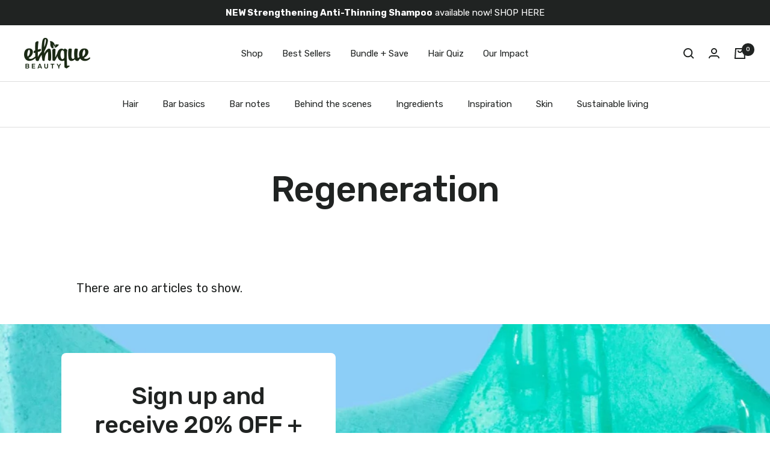

--- FILE ---
content_type: text/html; charset=utf-8
request_url: https://ethique.com/blogs/regeneration
body_size: 42025
content:
<!doctype html><html class="no-js" lang="en" dir="ltr">
  <head><script defer src="https://cdn.skio.com/scripts/shopify/head/shopify.ba9807f79b5cdb6483d5.js"></script>
    <!-- heatmap.com snippet -->
<script>
  (function() {
    var _heatmap_paq = window._heatmap_paq = window._heatmap_paq || [];
    var heatUrl = window.heatUrl = "https://dashboard.heatmap.com/";
    function hLoadInitialScript(url) {
      var script = document.createElement("script"); script.type = "text/javascript";
      script.src = url; script.async = false; script.defer = true; document.head.appendChild(script);
    }
    hLoadInitialScript(heatUrl+"preprocessor.min.js?sid=2093");
    setTimeout(function() {
      if(typeof _heatmap_paq !== "object" || _heatmap_paq.length == 0) {
        _heatmap_paq.push(["setTrackerUrl", heatUrl+"heatmap.php"]);
        hLoadInitialScript(heatUrl+"heatmap-light.min.js?sid=2093");
      }
    }, 1000);
  })();
</script>
<!-- End heatmap.com snippet Code -->




<!-- because snippet code -->
  <script id="because_intelligence_sync" src="https://because-scripts.s3.us-east-2.amazonaws.com/prod/sync/app.js?shop=ethiqueglobal.myshopify.com"></script>
<!-- End because snippet code -->

<link rel='preconnect dns-prefetch' href='https://api.config-security.com/' crossorigin />
<link rel='preconnect dns-prefetch' href='https://conf.config-security.com/' crossorigin />
<link rel='preconnect dns-prefetch' href='https://whale.camera/' crossorigin />
<meta name="google-site-verification" content="RSdG5N5OngFKqSUuim0rMHAKt6DDjDfcAa1VYTeWMCk" />
<meta name="google-site-verification" content="ggjkVcqbLnTEGuv17uEO4C0mdqfqip8OE9XxMbdaZOY" />
<script>
/* >> TriplePixel :: start*/
window.TriplePixelData={TripleName:"ethiqueglobal.myshopify.com",ver:"2.12",plat:"SHOPIFY",isHeadless:false},function(W,H,A,L,E,_,B,N){function O(U,T,P,H,R){void 0===R&&(R=!1),H=new XMLHttpRequest,P?(H.open("POST",U,!0),H.setRequestHeader("Content-Type","text/plain")):H.open("GET",U,!0),H.send(JSON.stringify(P||{})),H.onreadystatechange=function(){4===H.readyState&&200===H.status?(R=H.responseText,U.includes(".txt")?eval(R):P||(N[B]=R)):(299<H.status||H.status<200)&&T&&!R&&(R=!0,O(U,T-1,P))}}if(N=window,!N[H+"sn"]){N[H+"sn"]=1,L=function(){return Date.now().toString(36)+"_"+Math.random().toString(36)};try{A.setItem(H,1+(0|A.getItem(H)||0)),(E=JSON.parse(A.getItem(H+"U")||"[]")).push({u:location.href,r:document.referrer,t:Date.now(),id:L()}),A.setItem(H+"U",JSON.stringify(E))}catch(e){}var i,m,p;A.getItem('"!nC`')||(_=A,A=N,A[H]||(E=A[H]=function(t,e,a){return void 0===a&&(a=[]),"State"==t?E.s:(W=L(),(E._q=E._q||[]).push([W,t,e].concat(a)),W)},E.s="Installed",E._q=[],E.ch=W,B="configSecurityConfModel",N[B]=1,O("https://conf.config-security.com/model",5),i=L(),m=A[atob("c2NyZWVu")],_.setItem("di_pmt_wt",i),p={id:i,action:"profile",avatar:_.getItem("auth-security_rand_salt_"),time:m[atob("d2lkdGg=")]+":"+m[atob("aGVpZ2h0")],host:A.TriplePixelData.TripleName,plat:A.TriplePixelData.plat,url:window.location.href,ref:document.referrer,ver:A.TriplePixelData.ver},O("https://api.config-security.com/event",5,p),O("https://whale.camera/live/dot.txt",5)))}}("","TriplePixel",localStorage);
/* << TriplePixel :: end*/
</script>
<!-- Begin BlackCrow Script Tag: DO NOT MODIFY! -->
     <script type="text/javascript" async src="https://shopify-init.blackcrow.ai/js/core/ethiqueglobal.js?shopify_app_version=1.0.242&shop=ethiqueglobal.myshopify.com"></script>
<!-- End BlackCrow Script Tag -->
    <meta charset="utf-8">
    <meta name="viewport" content="width=device-width, initial-scale=1.0, height=device-height, minimum-scale=1.0, maximum-scale=2.0">
    <meta name="theme-color" content="#ffffff">

    <title>Regeneration</title><link rel="canonical" href="https://ethique.com/blogs/regeneration"><link rel="shortcut icon" href="//ethique.com/cdn/shop/files/Ethique_Favicon-1_96x96.svg?v=1734189202" type="image/png"><link rel="preconnect" href="https://cdn.shopify.com">
    <link rel="dns-prefetch" href="https://productreviews.shopifycdn.com">
    <link rel="dns-prefetch" href="https://www.google-analytics.com"><link rel="preconnect" href="https://fonts.shopifycdn.com" crossorigin><link rel="preconnect" href="https://fonts.googleapis.com">
      <link rel="preconnect" href="https://fonts.gstatic.com" crossorigin>
      <link href="https://fonts.googleapis.com/css2?family=Rubik:ital,wght@0,300..900;1,300..900&display=swap" rel="stylesheet"><link rel="preload" as="style" href="https://use.typekit.net/wnh4cau.css">
    <link rel="preload" as="style" href="//ethique.com/cdn/shop/t/414/assets/theme.css?v=123543063576687124231762984251">
    <link rel="preload" as="script" href="//ethique.com/cdn/shop/t/414/assets/vendor.js?v=32643890569905814191762984252">
    <link rel="preload" as="script" href="//ethique.com/cdn/shop/t/414/assets/theme.js?v=183981538714798350241762984251"><meta property="og:type" content="website">
  <meta property="og:title" content="Regeneration"><meta property="og:image" content="http://ethique.com/cdn/shop/files/Ethique-logo-huntergreen_1.png?v=1734462282">
  <meta property="og:image:secure_url" content="https://ethique.com/cdn/shop/files/Ethique-logo-huntergreen_1.png?v=1734462282">
  <meta property="og:image:width" content="2428">
  <meta property="og:image:height" content="1121"><meta property="og:url" content="https://ethique.com/blogs/regeneration">
<meta property="og:site_name" content="Ethique"><meta name="twitter:card" content="summary"><meta name="twitter:title" content="Regeneration">
  <meta name="twitter:description" content="Regeneration"><meta name="twitter:image" content="https://ethique.com/cdn/shop/files/Ethique-logo-huntergreen_1_1200x1200_crop_center.png?v=1734462282">
  <meta name="twitter:image:alt" content="">
    


  <script type="application/ld+json">
  {
    "@context": "https://schema.org",
    "@type": "BreadcrumbList",
  "itemListElement": [{
      "@type": "ListItem",
      "position": 1,
      "name": "Home",
      "item": "https://ethique.com"
    },{
          "@type": "ListItem",
          "position": 2,
          "name": "Regeneration",
          "item": "https://ethique.com/blogs/regeneration"
        }]
  }
  </script>


    <script>
  !function(e, o) {
    try {
      window._solve || (window._solve = e,
      document.head.appendChild(document.createElement("script")).src = o),
      window.solve || (window.solve = {
        ready: [].push.bind(window._solve.ready = [])
      });
    } catch (e) {
      console.error(e);
    }
  }({
    apiKey: "solve-key-21cfa305-5cbb-4c1a-8b02-f5555f092891",
    apiUrl: "https://prod-00.ethique.solvestack.net"
  }, "https://static.prod-00.ethique.solvestack.net/sdk/sdk.js");
  if (window.solve && window.solve.ready) {
    window.solve.ready(() => {
      const solveReady = new CustomEvent('solve:loaded');
      document.dispatchEvent(solveReady);
    });
  }
</script><script>
  (() => {
    document.addEventListener('solve:loaded', () => {if (window.solve && window.solve.pageview) {
        window.solve.pageview();
      }
    });
  })();
</script><meta name="google-site-verification" content="jzsj0YJstiV1vrWHyFmLwO9Mk_Uk9P-kw1ZuMN4KHrI" /><meta name="p:domain_verify" content="56748f283b3fba819a25247e884ceb38"/>
    











  


  


  


  


  


  


  


  


  


  


  


  


  


  


  


  


  


  


  


  


  


  


  


  


  


  


  


  


  


  


  


  


  


  


  


  


  


  


  


  


  


  


  


  


  


  


  


  


  


  


  


  


  


  


  


  


  


  


  


  


  


  


  


  


  


  


  


  


  


  


  


  


  


  


  


  


  


  


  


  


  


  


  


  


  


  


  


  


  


  


  


  


  


  


  


  


  


  


  


  


  


  


  


  


  


  


  


  


  


  


  


  


  


  


  


  


  


  


  


  


  


  


  


  


  


  


  


  


  


  


  


  


  


  


  


  


  


  


  


  


  


  


  


  


  


  


  


  


  


  


  


  


  


  


  


  


  


  


  


  


  


  


  


  


  


  


  


  


  


  


  


  


  


  


  


  


  


  


  


  


  


  


  


  


  


  


  


  


  


  


  


  


  


  


  


  


  


  


  


  


  


  


  


  


  


  


  


  


  


  


  


  


  


  


  


  


  


  


  


  


  


  


  


  


  


  


  


  


  


  


  


  


  


  


  


  


  


  


  


  


  


  


  


  


  


  


  


  


  


  


  


  


  


  


  


  


  


  


  


  


  


  


  


  


  


  


  


  


  


  


  


  


  


  


  


  


  


  


  


  


  


  


  


  


  


  


  


  


  


  


  


  


  


  


  


  


  


  


  


  


  


  


  


  


  


  


  


  


  


  


  


  


  


  


  


  


  


  


  


  


  


  


  


  


  


  


  


  


  


  


  


  


  


  


  


  


  


  


  


  


  


  


  


  


  


  


  


  


  


  


  


  


  


  


  


  


  


  


  


  


  


  


  


  


  


  


  


  


  


  
    
      
        <link rel="alternate" hreflang="x-default" href="https://ethique.com/blogs/regeneration" />
      
    
      
        <link rel="alternate" hreflang="en-nz" href="https://ethique.co.nz/blogs/regeneration" />
      
    
  


  


  


  


  


  


  


  


  


  


  


  


  


  


  


  


  


  


  


  


  


  


  


  


  


  


  


  


  


  


  


  


  


  


  


  


  


  


  


  


  


  


  


  


  


  


  


  


  


  


  


  


  


  


  


  


  


  


  


  


  


  


  


  


  


  


  


  


  


  


  


  


  


  


  


  


  


  


  


  


  


  


  


  


  


  


  


  


  


  


  


  


  


  


  


  


  


  


  


  


  


  


  


  


  


  


  


  


  


  


  


  


  


  


  


  


  


  


  


  


  


  


  


  


  


  


  


  


  


  


  


  


  


  


  


  


  


  


  


  


  


  


  


  


  


  


  


  


  


  


  


  


  


  


  


  


  


  


  


  


  


  


  


  


  


  


  


  


  


  


  


  


  


  


  


  


  


  


  


  


  


  


  


  


  


  


  


  


  


  


  


  


  


  


  


  


  


  


  


  


  


  


  


  


  


  


  


  


  


  


  


  


  


  


  


  


  


  


  


  


  


  


  


  


  


  


  


  


  


  


  


  


  


  


  


  


  


  


  


  


  


  


  


  


  


  


  


  


  


  


  


  


  


  


  


  


  


  


  


  


  


  


  


  


  


  


  


  


  


  


  


  


  


  


  


  


  


  


  


  


  


  


  


  


  


  


  


  


  


  


  


  


  


  


  


  


  


  


  


  


  


  


  


  


  


  


  


  


  


  


  


  


  


  


  


  


  


  


  


  


  


  


  


  


  


  


  


  


  


  


  


  


  


  


  


  


  


  


  


  


  


  


  


  


  


  


  


  


  


  


  


  


  


  


  


  


  


  


  


  


  


  


  


  


  


  


  


  


  


  


  


  


  


  


  


  


  


  


  


  


  


  


  


  


  


  


  


  


  


  


  


  


  


  


  


  


  


  


  


  


  


  


  


  


  


  


  


  


  


  


  


  


  


  


  


  


  


  


  


  


  


  


  


  


  


  


  


  


  


  


  


  


  


  


  


  


  


  


  


  


  


  


  


  


  


  


  


  


  


  


  


  


  


  


  


  


  


  


  


  


  


  


  


  


  


  


  


  


  


  


  


  


  


  


  


  


  


  


  


  


  


  


  


  


  


  


  


  


  


  


  


  


  


  


  


  


  


  


  


  


  


  


  


  


  


  


  


  


  


  


  


  


  


  


  


  


  


  


  


  


  


  


  


  


  


  


  


  


    <style>
  :root {--heading-color: 32, 35, 34;
    --text-color: 32, 35, 34;
    --background: 255, 255, 255;
    --secondary-background: 169, 169, 169;
    --border-color: 222, 222, 222;
    --border-color-darker: 166, 167, 167;
    --success-color: 67, 175, 42;
    --success-background: 217, 239, 212;
    --error-color: 232, 23, 42;
    --error-background: 253, 239, 240;
    --primary-button-background: 32, 35, 34;
    --primary-button-text-color: 255, 255, 255;
    --secondary-button-background: 249, 244, 238;
    --secondary-button-text-color: 19, 40, 5;
    --product-star-rating: 244, 191, 22;
    --product-on-sale-accent: 248, 81, 81;
    --product-sold-out-accent: 70, 76, 66;
    --product-custom-label-background: 64, 93, 230;
    --product-custom-label-text-color: 255, 255, 255;
    --product-custom-label-2-background: 243, 255, 52;
    --product-custom-label-2-text-color: 0, 0, 0;
    --product-low-stock-text-color: 216, 68, 101;
    --product-in-stock-text-color: 46, 158, 123;
    --loading-bar-background: 32, 35, 34;

    /* We duplicate some "base" colors as root colors, which is useful to use on drawer elements or popover without. Those should not be overridden to avoid issues */
    --root-heading-color: 32, 35, 34;
    --root-text-color: 32, 35, 34;
    --root-background: 255, 255, 255;
    --root-border-color: 222, 222, 222;
    --root-primary-button-background: 32, 35, 34;
    --root-primary-button-text-color: 255, 255, 255;

    --base-font-size: 15px;
    --heading-font-family: Rubik, Helvetica, Arial, sans-serif;
    --heading-font-weight: 500;
    --heading-font-style: normal;
    --heading-text-transform: normal;
    --text-font-family: Rubik, Helvetica, Arial, sans-serif;
    --text-font-weight: 400;
    --text-font-style: normal;
    --text-font-bold-weight: 500;
    --text-font-size: var(--base-font-size);
    --heading-line-height:1.2;

    /* Typography (font size) */
    --heading-xxsmall-font-size: 11px;
    --heading-xsmall-font-size: 11px;
    --heading-small-font-size: 13px;
    --heading-large-font-size: 40px;
    --heading-h1-font-size: 40px;
    --heading-h2-font-size: 30px;
    --heading-h3-font-size: 22px;
    --heading-h4-font-size: 18px;
    --heading-h5-font-size: 16px;
    --heading-h6-font-size: 14px;

    /* Typography */
    --letter-spacing-normal: normal;
    --letter-spacing-h1-sm: -0.8px;
    --letter-spacing-h2-sm: -0.3px;
    --letter-spacing-h4-sm: 0.18px;
    --letter-spacing-h5-sm: 0.32px;
    --letter-spacing-h1-lg: -1.2px;
    --letter-spacing-h2-lg: -0.4px;
    --letter-spacing-h4-lg: 0.2px;
    --letter-spacing-h5-lg: 0.18px;
    --letter-spacing-heading-small: 0.9px;
    --heading-letter-spacing: var(--letter-spacing-h1-sm);
    --text-letter-spacing: var(--letter-spacing-normal);
    --text-transform: none;
    --text-line-height: 1.5;

    /* Control the look and feel of the theme by changing radius of various elements */
    --button-border-radius: 5px;
    --block-border-radius: 0px;
    --block-border-radius-reduced: 0px;
    --color-swatch-border-radius: 0px;
    --base-border-radius: 3px;

    /* Button size */
    --button-height: 40px;
    --button-small-height: 40px;

    /* Form related */
    --form-input-field-height: var(--button-height);
    --form-input-gap: 16px;
    --form-submit-margin: 24px;

    /* Product listing related variables */
    --product-list-block-spacing: 40px;

    /* Video related */
    --play-button-background: 255, 255, 255;
    --play-button-arrow: 32, 35, 34;

    /* RTL support */
    --transform-logical-flip: 1;
    --transform-origin-start: left;
    --transform-origin-end: right;

    /* Other */
    --zoom-cursor-svg-url: url(//ethique.com/cdn/shop/t/414/assets/zoom-cursor.svg?v=153065461635763995491762984280);
    --arrow-right-svg-url: url(//ethique.com/cdn/shop/t/414/assets/arrow-right.svg?v=74309895062498879791762984280);
    --arrow-left-svg-url: url(//ethique.com/cdn/shop/t/414/assets/arrow-left.svg?v=29886941610664476791762984279);

    /* Some useful variables that we can reuse in our CSS. Some explanation are needed for some of them:
       - container-max-width-minus-gutters: represents the container max width without the edge gutters
       - container-outer-width: considering the screen width, represent all the space outside the container
       - container-outer-margin: same as container-outer-width but get set to 0 inside a container
       - container-inner-width: the effective space inside the container (minus gutters)
       - grid-column-width: represents the width of a single column of the grid
       - vertical-breather: this is a variable that defines the global "spacing" between sections, and inside the section
                            to create some "breath" and minimum spacing
     */
    --container-max-width: 1600px;
    --container-gutter: 24px;
    --container-max-width-minus-gutters: calc(var(--container-max-width) - (var(--container-gutter)) * 2);
    --container-outer-width: max(calc((100vw - var(--container-max-width-minus-gutters)) / 2), var(--container-gutter));
    --container-outer-margin: var(--container-outer-width);
    --container-inner-width: calc(100vw - var(--container-outer-width) * 2);

    --grid-column-count: 10;
    --grid-gap: 13px;
    --grid-column-width: calc((100vw - var(--container-outer-width) * 2 - var(--grid-gap) * (var(--grid-column-count) - 1)) / var(--grid-column-count));

    --vertical-breather: 28px;
    --vertical-breather-tight: 28px;

    /* Shopify related variables */
    --payment-terms-background-color: #ffffff;

    /* Brand Colors */
    --black: #4D4C4F;
    --white: #fff;
    --light: #F1F1F2;
    --primary: #d84465;
    --secondary: #34284A;
    --primary-tint: #f8e5eb;
    --secondary-tint: #f0eafb;
    --color-primary: var(--primary);
    --color-secondary: var(--secondary);
    --color-primary-tint: var(--primary-tint);
    --color-secondary-tint: var(--secondary-tint);
    --color-font-primary: var(--text_color);
    --color-font-secondary: var(--white);

    /* Additional RS variables */
    --bg-color: transparent;
    --gutter-y: 0;
    --gutter-x: 7%;
    --section-max-width-narrow: 1110px;
    --reveal-translate-y: 100px;
    --button-font-weight: 500;
    --button-border-radius-pill: 73px;
    --button-padding-y: 15px;
    --button-padding-x: 20px;
    --font-primary: var(--heading-font-family);
    --font-secondary: var(--text-font-family);
    --btn-bg: var(--light);
    --btn-color: var(--black);
    --icon-purchase: url(//ethique.com/cdn/shop/files/icon-rewards-purchase-2024.svg?v=433715929990379989);
    --icon-signup: url(//ethique.com/cdn/shop/files/icon-rewards-signup-2024.svg?v=4249584426849722914);
    --icon-celebration: url(//ethique.com/cdn/shop/files/icon-rewards-celebration-2024.svg?v=5264213127539039447);
    --icon-referral: url(//ethique.com/cdn/shop/files/icon-rewards-referral-2024.svg?v=13329346745819873768);
    --icon-tiktok: url(//ethique.com/cdn/shop/files/icon-rewards-tiktok-2024.svg?v=3230673140213577943);
    --icon-instagram: url(//ethique.com/cdn/shop/files/icon-rewards-instagram-2024.svg?v=9378592300612450885);
    --icon-youtube: url(//ethique.com/cdn/shop/files/icon-rewards-youtube-2024.svg?v=12474674661577823363);
    --icon-newsletter: url(//ethique.com/cdn/shop/files/icon-rewards-newsletter-2024.svg?v=17406267337732334675);
    --icon-review: url(//ethique.com/cdn/shop/files/icon-rewards-review-2024.svg?v=17793659011181618645);
    --icon-review-add-photo: url(//ethique.com/cdn/shop/files/icon-rewards-review-add-photo-2024.svg?v=15299005027872564469);
    --icon-review-add-video: url(//ethique.com/cdn/shop/files/icon-rewards-review-add-photo-2024.svg?v=15299005027872564469);
    --icon-rewards-redeem: url(//ethique.com/cdn/shop/files/icon-redeem-dollar.png?v=2038421674210161887);
    --icon-rewards: url(//ethique.com/cdn/shop/files/icon-donate-heart.png?v=2333039901738439185);
    --icon-rewards-5: url(//ethique.com/cdn/shop/files/icon-rewards-reward-5.svg?v=10146914051488055893);
    --icon-rewards-10: url(//ethique.com/cdn/shop/files/icon-rewards-reward-10.svg?v=7536056935820812647);
    --icon-rewards-15: url(//ethique.com/cdn/shop/files/icon-rewards-reward-15.svg?v=7535693348071312231);
    --icon-rewards-20: url(//ethique.com/cdn/shop/files/icon-rewards-reward-20.svg?v=3450000440873755575);
    --icon-rewards-30: url(//ethique.com/cdn/shop/files/icon-rewards-reward-30.svg?v=6711538392624410657);
    --icon-rewards-40: url(//ethique.com/cdn/shop/files/icon-rewards-reward-40.svg?v=9473355268347430725);
    --icon-rewards-50: url(//ethique.com/cdn/shop/files/icon-rewards-reward-50.svg?v=949857778791425792);
    --icon-rewards-60: url(//ethique.com/cdn/shop/files/icon-rewards-reward-60.svg?v=11430101648428932180);
    --icon-rewards-70: url(//ethique.com/cdn/shop/files/icon-rewards-reward-70.svg?v=1687317473626230899);
    --icon-rewards-80: url(//ethique.com/cdn/shop/files/icon-rewards-reward-80.svg?v=8044342557459459774);
    --icon-rewards-90: url(//ethique.com/cdn/shop/files/icon-rewards-reward-90.svg?v=6938559756881364563);
    --icon-rewards-100: url(//ethique.com/cdn/shop/files/icon-rewards-reward-100.svg?v=7589811250900722545);
    --icon-quiz: url(//ethique.com/cdn/shop/files/icon-rewards-quiz-2024.svg?v=17741841315523920334);
    --reviews-stars-base: url(//ethique.com/cdn/shop/files/reviews-stars-base.svg?v=18398847175437184234);
    --reviews-stars: url(//ethique.com/cdn/shop/files/reviews-stars.svg?v=9914832182552196234);
  }

  @media screen and (min-width: 741px) {
    :root {
      --container-gutter: 40px;
      --grid-column-count: 20;
      --vertical-breather: 40px;
      --vertical-breather-tight: 40px;

      /* Buttons */

      --button-border-radius: 8px;

      /* Typography (font size) */
      --heading-xsmall-font-size: 13px;
      --heading-small-font-size: 14px;
      --heading-large-font-size: 58px;
      --heading-h1-font-size: 60px;
      --heading-h2-font-size: 40px;
      --heading-h3-font-size: 30px;
      --heading-h4-font-size: 20px;
      --heading-h5-font-size: 18px;
      --heading-h6-font-size: 16px;

      /* Form related */
      --form-submit-margin: 32px;
    }
  }

  @media screen and (min-width: 1200px) {
    :root {
      --vertical-breather: 48px;
      --vertical-breather-tight: 48px;
      --product-list-block-spacing: 48px;

      /* Typography */
      --heading-large-font-size: 72px;
      --heading-h1-font-size: 60px;
      --heading-h2-font-size: 40px;
      --heading-h3-font-size: 30px;
      --heading-h4-font-size: 20px;
      --heading-h5-font-size: 18px;
      --heading-h6-font-size: 16px;
      --grid-gap: 40px;
    }
  }

  @media screen and (min-width: 1600px) {
    :root {
      --vertical-breather: 48px;
      --vertical-breather-tight: 48px;
    }
  }
</style>
    <script>
  // This allows to expose several variables to the global scope, to be used in scripts
  window.themeVariables = {
    settings: {
      direction: "ltr",
      pageType: "blog",
      cartCount: 0,
      moneyFormat: "${{amount}}",
      moneyWithCurrencyFormat: "${{amount}} USD",
      showVendor: false,
      discountMode: "percentage",
      currencyCodeEnabled: false,
      cartType: "drawer",
      cartCurrency: "USD",
      mobileZoomFactor: 2.5
    },

    routes: {
      host: "ethique.com",
      rootUrl: "\/",
      rootUrlWithoutSlash: '',
      cartUrl: "\/cart",
      cartAddUrl: "\/cart\/add",
      cartChangeUrl: "\/cart\/change",
      searchUrl: "\/search",
      predictiveSearchUrl: "\/search\/suggest",
      productRecommendationsUrl: "\/recommendations\/products",
      secureShopUrl: "https:\/\/ethique.com"
    },

    strings: {
      accessibilityDelete: "Delete",
      accessibilityClose: "Close",
      collectionSoldOut: "Sold out",
      collectionDiscount: "Save @savings@",
      productSalePrice: "Sale price",
      productRegularPrice: "Regular price",
      productFormUnavailable: "Unavailable",
      productFormSoldOut: "Sold out",
      productFormPreOrder: "Pre-order",
      productFormAddToCart: "Add to cart",
      searchNoResults: "No results could be found.",
      searchNewSearch: "New search",
      searchProducts: "Products",
      searchArticles: "Blogs",
      searchPages: "Pages",
      searchCollections: "Collections",
      cartViewCart: "View cart",
      cartItemAdded: "Item added to your cart!",
      cartItemAddedShort: "Added to your cart!",
      cartAddOrderNote: "Add order note",
      cartEditOrderNote: "Edit order note",
      shippingEstimatorNoResults: "Sorry, we do not ship to your address.",
      shippingEstimatorOneResult: "There is one shipping rate for your address:",
      shippingEstimatorMultipleResults: "There are several shipping rates for your address:",
      shippingEstimatorError: "One or more error occurred while retrieving shipping rates:"
    },

    libs: {
      flickity: "\/\/ethique.com\/cdn\/shop\/t\/414\/assets\/flickity.js?v=176646718982628074891762984247",
      photoswipe: "\/\/ethique.com\/cdn\/shop\/t\/414\/assets\/photoswipe.js?v=132268647426145925301762984248",
      qrCode: "\/\/ethique.com\/cdn\/shopifycloud\/storefront\/assets\/themes_support\/vendor\/qrcode-3f2b403b.js"
    },

    breakpoints: {
      phone: 'screen and (max-width: 740px)',
      tablet: 'screen and (min-width: 741px) and (max-width: 999px)',
      tabletAndUp: 'screen and (min-width: 741px)',
      pocket: 'screen and (max-width: 999px)',
      lap: 'screen and (min-width: 1000px) and (max-width: 1199px)',
      lapAndUp: 'screen and (min-width: 1000px)',
      desktop: 'screen and (min-width: 1200px)',
      wide: 'screen and (min-width: 1400px)'
    }
  };

  window.addEventListener('pageshow', async () => {
    const cartContent = await (await fetch(`${window.themeVariables.routes.cartUrl}.js`, {cache: 'reload'})).json();
    document.documentElement.dispatchEvent(new CustomEvent('cart:refresh', {detail: {cart: cartContent}}));
  });

  if ('noModule' in HTMLScriptElement.prototype) {
    // Old browsers (like IE) that does not support module will be considered as if not executing JS at all
    document.documentElement.className = document.documentElement.className.replace('no-js', 'js');

    requestAnimationFrame(() => {
      const viewportHeight = (window.visualViewport ? window.visualViewport.height : document.documentElement.clientHeight);
      document.documentElement.style.setProperty('--window-height',viewportHeight + 'px');
    });
  }</script>

    <link rel="stylesheet" href="https://use.typekit.net/wnh4cau.css">
    <link rel="stylesheet" href="//ethique.com/cdn/shop/t/414/assets/fonts.css?v=91950360603324086531762984279">
    <link rel="stylesheet" href="//ethique.com/cdn/shop/t/414/assets/theme.css?v=123543063576687124231762984251">
    <link rel="stylesheet" href="//ethique.com/cdn/shop/t/414/assets/rs-custom.css?v=90580938295668411411762984249">

    <script type="text/javascript" src="//www.klaviyo.com/media/js/public/klaviyo_subscribe.js" defer></script>
    <script src="//ethique.com/cdn/shop/t/414/assets/vendor.js?v=32643890569905814191762984252" defer></script>
    <script src="//ethique.com/cdn/shop/t/414/assets/rs-helpers.js?v=112826426894922854711762984249" defer></script>
    <script src="//ethique.com/cdn/shop/t/414/assets/sku-limit.js?v=30246575356604759241762984280" defer></script>
    <script src="//ethique.com/cdn/shop/t/414/assets/theme.js?v=183981538714798350241762984251" defer></script>
    <script src="//ethique.com/cdn/shop/t/414/assets/custom.js?v=153612213055791500091762984246" defer></script>

    <script>window.performance && window.performance.mark && window.performance.mark('shopify.content_for_header.start');</script><meta name="google-site-verification" content="yvle2oSeSBqVytOuPeBHqgDc6PPscHHjkONLpeWGxT0">
<meta name="facebook-domain-verification" content="w4kcfm9knt28ov14r1f18gn21zqbbn">
<meta id="shopify-digital-wallet" name="shopify-digital-wallet" content="/2517172339/digital_wallets/dialog">
<meta name="shopify-checkout-api-token" content="f618361ea20d195b54112716c09d08cb">
<meta id="in-context-paypal-metadata" data-shop-id="2517172339" data-venmo-supported="true" data-environment="production" data-locale="en_US" data-paypal-v4="true" data-currency="USD">
<link rel="alternate" type="application/atom+xml" title="Feed" href="/blogs/regeneration.atom" />
<script async="async" src="/checkouts/internal/preloads.js?locale=en-US"></script>
<link rel="preconnect" href="https://shop.app" crossorigin="anonymous">
<script async="async" src="https://shop.app/checkouts/internal/preloads.js?locale=en-US&shop_id=2517172339" crossorigin="anonymous"></script>
<script id="apple-pay-shop-capabilities" type="application/json">{"shopId":2517172339,"countryCode":"US","currencyCode":"USD","merchantCapabilities":["supports3DS"],"merchantId":"gid:\/\/shopify\/Shop\/2517172339","merchantName":"Ethique US","requiredBillingContactFields":["postalAddress","email","phone"],"requiredShippingContactFields":["postalAddress","email","phone"],"shippingType":"shipping","supportedNetworks":["visa","masterCard","amex","discover","elo","jcb"],"total":{"type":"pending","label":"Ethique US","amount":"1.00"},"shopifyPaymentsEnabled":true,"supportsSubscriptions":true}</script>
<script id="shopify-features" type="application/json">{"accessToken":"f618361ea20d195b54112716c09d08cb","betas":["rich-media-storefront-analytics"],"domain":"ethique.com","predictiveSearch":true,"shopId":2517172339,"locale":"en"}</script>
<script>var Shopify = Shopify || {};
Shopify.shop = "ethiqueglobal.myshopify.com";
Shopify.locale = "en";
Shopify.currency = {"active":"USD","rate":"1.0"};
Shopify.country = "US";
Shopify.theme = {"name":"LizRS: release\/ETHQ-v2025.45","id":185594151283,"schema_name":"Focal","schema_version":"10.1.3","theme_store_id":714,"role":"main"};
Shopify.theme.handle = "null";
Shopify.theme.style = {"id":null,"handle":null};
Shopify.cdnHost = "ethique.com/cdn";
Shopify.routes = Shopify.routes || {};
Shopify.routes.root = "/";</script>
<script type="module">!function(o){(o.Shopify=o.Shopify||{}).modules=!0}(window);</script>
<script>!function(o){function n(){var o=[];function n(){o.push(Array.prototype.slice.apply(arguments))}return n.q=o,n}var t=o.Shopify=o.Shopify||{};t.loadFeatures=n(),t.autoloadFeatures=n()}(window);</script>
<script>
  window.ShopifyPay = window.ShopifyPay || {};
  window.ShopifyPay.apiHost = "shop.app\/pay";
  window.ShopifyPay.redirectState = null;
</script>
<script id="shop-js-analytics" type="application/json">{"pageType":"blog"}</script>
<script defer="defer" async type="module" src="//ethique.com/cdn/shopifycloud/shop-js/modules/v2/client.init-shop-cart-sync_WVOgQShq.en.esm.js"></script>
<script defer="defer" async type="module" src="//ethique.com/cdn/shopifycloud/shop-js/modules/v2/chunk.common_C_13GLB1.esm.js"></script>
<script defer="defer" async type="module" src="//ethique.com/cdn/shopifycloud/shop-js/modules/v2/chunk.modal_CLfMGd0m.esm.js"></script>
<script type="module">
  await import("//ethique.com/cdn/shopifycloud/shop-js/modules/v2/client.init-shop-cart-sync_WVOgQShq.en.esm.js");
await import("//ethique.com/cdn/shopifycloud/shop-js/modules/v2/chunk.common_C_13GLB1.esm.js");
await import("//ethique.com/cdn/shopifycloud/shop-js/modules/v2/chunk.modal_CLfMGd0m.esm.js");

  window.Shopify.SignInWithShop?.initShopCartSync?.({"fedCMEnabled":true,"windoidEnabled":true});

</script>
<script>
  window.Shopify = window.Shopify || {};
  if (!window.Shopify.featureAssets) window.Shopify.featureAssets = {};
  window.Shopify.featureAssets['shop-js'] = {"shop-cart-sync":["modules/v2/client.shop-cart-sync_DuR37GeY.en.esm.js","modules/v2/chunk.common_C_13GLB1.esm.js","modules/v2/chunk.modal_CLfMGd0m.esm.js"],"init-fed-cm":["modules/v2/client.init-fed-cm_BucUoe6W.en.esm.js","modules/v2/chunk.common_C_13GLB1.esm.js","modules/v2/chunk.modal_CLfMGd0m.esm.js"],"shop-toast-manager":["modules/v2/client.shop-toast-manager_B0JfrpKj.en.esm.js","modules/v2/chunk.common_C_13GLB1.esm.js","modules/v2/chunk.modal_CLfMGd0m.esm.js"],"init-shop-cart-sync":["modules/v2/client.init-shop-cart-sync_WVOgQShq.en.esm.js","modules/v2/chunk.common_C_13GLB1.esm.js","modules/v2/chunk.modal_CLfMGd0m.esm.js"],"shop-button":["modules/v2/client.shop-button_B_U3bv27.en.esm.js","modules/v2/chunk.common_C_13GLB1.esm.js","modules/v2/chunk.modal_CLfMGd0m.esm.js"],"init-windoid":["modules/v2/client.init-windoid_DuP9q_di.en.esm.js","modules/v2/chunk.common_C_13GLB1.esm.js","modules/v2/chunk.modal_CLfMGd0m.esm.js"],"shop-cash-offers":["modules/v2/client.shop-cash-offers_BmULhtno.en.esm.js","modules/v2/chunk.common_C_13GLB1.esm.js","modules/v2/chunk.modal_CLfMGd0m.esm.js"],"pay-button":["modules/v2/client.pay-button_CrPSEbOK.en.esm.js","modules/v2/chunk.common_C_13GLB1.esm.js","modules/v2/chunk.modal_CLfMGd0m.esm.js"],"init-customer-accounts":["modules/v2/client.init-customer-accounts_jNk9cPYQ.en.esm.js","modules/v2/client.shop-login-button_DJ5ldayH.en.esm.js","modules/v2/chunk.common_C_13GLB1.esm.js","modules/v2/chunk.modal_CLfMGd0m.esm.js"],"avatar":["modules/v2/client.avatar_BTnouDA3.en.esm.js"],"checkout-modal":["modules/v2/client.checkout-modal_pBPyh9w8.en.esm.js","modules/v2/chunk.common_C_13GLB1.esm.js","modules/v2/chunk.modal_CLfMGd0m.esm.js"],"init-shop-for-new-customer-accounts":["modules/v2/client.init-shop-for-new-customer-accounts_BUoCy7a5.en.esm.js","modules/v2/client.shop-login-button_DJ5ldayH.en.esm.js","modules/v2/chunk.common_C_13GLB1.esm.js","modules/v2/chunk.modal_CLfMGd0m.esm.js"],"init-customer-accounts-sign-up":["modules/v2/client.init-customer-accounts-sign-up_CnczCz9H.en.esm.js","modules/v2/client.shop-login-button_DJ5ldayH.en.esm.js","modules/v2/chunk.common_C_13GLB1.esm.js","modules/v2/chunk.modal_CLfMGd0m.esm.js"],"init-shop-email-lookup-coordinator":["modules/v2/client.init-shop-email-lookup-coordinator_CzjY5t9o.en.esm.js","modules/v2/chunk.common_C_13GLB1.esm.js","modules/v2/chunk.modal_CLfMGd0m.esm.js"],"shop-follow-button":["modules/v2/client.shop-follow-button_CsYC63q7.en.esm.js","modules/v2/chunk.common_C_13GLB1.esm.js","modules/v2/chunk.modal_CLfMGd0m.esm.js"],"shop-login-button":["modules/v2/client.shop-login-button_DJ5ldayH.en.esm.js","modules/v2/chunk.common_C_13GLB1.esm.js","modules/v2/chunk.modal_CLfMGd0m.esm.js"],"shop-login":["modules/v2/client.shop-login_B9ccPdmx.en.esm.js","modules/v2/chunk.common_C_13GLB1.esm.js","modules/v2/chunk.modal_CLfMGd0m.esm.js"],"lead-capture":["modules/v2/client.lead-capture_D0K_KgYb.en.esm.js","modules/v2/chunk.common_C_13GLB1.esm.js","modules/v2/chunk.modal_CLfMGd0m.esm.js"],"payment-terms":["modules/v2/client.payment-terms_BWmiNN46.en.esm.js","modules/v2/chunk.common_C_13GLB1.esm.js","modules/v2/chunk.modal_CLfMGd0m.esm.js"]};
</script>
<script>(function() {
  var isLoaded = false;
  function asyncLoad() {
    if (isLoaded) return;
    isLoaded = true;
    var urls = ["https:\/\/chimpstatic.com\/mcjs-connected\/js\/users\/fc04a21b56689d9b0143207ae\/96992e0ee8543a00a5929d0fa.js?shop=ethiqueglobal.myshopify.com","https:\/\/static.shareasale.com\/json\/shopify\/deduplication.js?shop=ethiqueglobal.myshopify.com","https:\/\/static.shareasale.com\/json\/shopify\/shareasale-tracking.js?sasmid=124714\u0026ssmtid=19038\u0026shop=ethiqueglobal.myshopify.com","https:\/\/d26ky332zktp97.cloudfront.net\/shops\/NpR6B8uTGeqfAzTJY\/colibrius-m.js?shop=ethiqueglobal.myshopify.com","https:\/\/d3bt4yq3k408c5.cloudfront.net\/trafficguard.js?shop=ethiqueglobal.myshopify.com","\/\/cdn.shopify.com\/proxy\/7132a2ac779151026fe018bbe7966cd543bd0e2c6ac4a0f431de72f9472d2e2d\/new.getgobot.com\/connect\/shopify\/js\/-NcbssO50UOz0G4p_nO3\/09264031d710db63d9aae8d0abfd5d94ccb6a5bcc54b729fba3ec0db9ecd0c05?shop=ethiqueglobal.myshopify.com\u0026sp-cache-control=cHVibGljLCBtYXgtYWdlPTkwMA","https:\/\/cdn.rebuyengine.com\/onsite\/js\/rebuy.js?shop=ethiqueglobal.myshopify.com","https:\/\/cdn.nfcube.com\/instafeed-ad98b0771686b8c05c942d7e4c71e091.js?shop=ethiqueglobal.myshopify.com","\/\/cdn.shopify.com\/proxy\/254013a94de78bfaf9d237afee2fde0c5b456cac53304bccbd17ee544b906ada\/s3-us-west-2.amazonaws.com\/jsstore\/a\/MVOH4JWM\/reids.js?shop=ethiqueglobal.myshopify.com\u0026sp-cache-control=cHVibGljLCBtYXgtYWdlPTkwMA","\/\/cdn.shopify.com\/proxy\/e5e969a034122118c4363fd000b87de66a03838d2a30637099152d0af2d58112\/app.retention.com\/shopify\/shopify_app_add_to_cart_script.js?shop=ethiqueglobal.myshopify.com\u0026sp-cache-control=cHVibGljLCBtYXgtYWdlPTkwMA","https:\/\/cdn.rebuyengine.com\/onsite\/js\/rebuy.js?shop=ethiqueglobal.myshopify.com","https:\/\/cdn.rebuyengine.com\/onsite\/js\/rebuy.js?shop=ethiqueglobal.myshopify.com","https:\/\/cdn.rebuyengine.com\/onsite\/js\/rebuy.js?shop=ethiqueglobal.myshopify.com","https:\/\/cdn.rebuyengine.com\/onsite\/js\/rebuy.js?shop=ethiqueglobal.myshopify.com"];
    for (var i = 0; i < urls.length; i++) {
      var s = document.createElement('script');
      s.type = 'text/javascript';
      s.async = true;
      s.src = urls[i];
      var x = document.getElementsByTagName('script')[0];
      x.parentNode.insertBefore(s, x);
    }
  };
  if(window.attachEvent) {
    window.attachEvent('onload', asyncLoad);
  } else {
    window.addEventListener('load', asyncLoad, false);
  }
})();</script>
<script id="__st">var __st={"a":2517172339,"offset":-18000,"reqid":"cda4edba-4e36-4fe2-8dc9-31eb5681a275-1769690433","pageurl":"ethique.com\/blogs\/regeneration","s":"blogs-77176733811","u":"73015f406dc8","p":"blog","rtyp":"blog","rid":77176733811};</script>
<script>window.ShopifyPaypalV4VisibilityTracking = true;</script>
<script id="captcha-bootstrap">!function(){'use strict';const t='contact',e='account',n='new_comment',o=[[t,t],['blogs',n],['comments',n],[t,'customer']],c=[[e,'customer_login'],[e,'guest_login'],[e,'recover_customer_password'],[e,'create_customer']],r=t=>t.map((([t,e])=>`form[action*='/${t}']:not([data-nocaptcha='true']) input[name='form_type'][value='${e}']`)).join(','),a=t=>()=>t?[...document.querySelectorAll(t)].map((t=>t.form)):[];function s(){const t=[...o],e=r(t);return a(e)}const i='password',u='form_key',d=['recaptcha-v3-token','g-recaptcha-response','h-captcha-response',i],f=()=>{try{return window.sessionStorage}catch{return}},m='__shopify_v',_=t=>t.elements[u];function p(t,e,n=!1){try{const o=window.sessionStorage,c=JSON.parse(o.getItem(e)),{data:r}=function(t){const{data:e,action:n}=t;return t[m]||n?{data:e,action:n}:{data:t,action:n}}(c);for(const[e,n]of Object.entries(r))t.elements[e]&&(t.elements[e].value=n);n&&o.removeItem(e)}catch(o){console.error('form repopulation failed',{error:o})}}const l='form_type',E='cptcha';function T(t){t.dataset[E]=!0}const w=window,h=w.document,L='Shopify',v='ce_forms',y='captcha';let A=!1;((t,e)=>{const n=(g='f06e6c50-85a8-45c8-87d0-21a2b65856fe',I='https://cdn.shopify.com/shopifycloud/storefront-forms-hcaptcha/ce_storefront_forms_captcha_hcaptcha.v1.5.2.iife.js',D={infoText:'Protected by hCaptcha',privacyText:'Privacy',termsText:'Terms'},(t,e,n)=>{const o=w[L][v],c=o.bindForm;if(c)return c(t,g,e,D).then(n);var r;o.q.push([[t,g,e,D],n]),r=I,A||(h.body.append(Object.assign(h.createElement('script'),{id:'captcha-provider',async:!0,src:r})),A=!0)});var g,I,D;w[L]=w[L]||{},w[L][v]=w[L][v]||{},w[L][v].q=[],w[L][y]=w[L][y]||{},w[L][y].protect=function(t,e){n(t,void 0,e),T(t)},Object.freeze(w[L][y]),function(t,e,n,w,h,L){const[v,y,A,g]=function(t,e,n){const i=e?o:[],u=t?c:[],d=[...i,...u],f=r(d),m=r(i),_=r(d.filter((([t,e])=>n.includes(e))));return[a(f),a(m),a(_),s()]}(w,h,L),I=t=>{const e=t.target;return e instanceof HTMLFormElement?e:e&&e.form},D=t=>v().includes(t);t.addEventListener('submit',(t=>{const e=I(t);if(!e)return;const n=D(e)&&!e.dataset.hcaptchaBound&&!e.dataset.recaptchaBound,o=_(e),c=g().includes(e)&&(!o||!o.value);(n||c)&&t.preventDefault(),c&&!n&&(function(t){try{if(!f())return;!function(t){const e=f();if(!e)return;const n=_(t);if(!n)return;const o=n.value;o&&e.removeItem(o)}(t);const e=Array.from(Array(32),(()=>Math.random().toString(36)[2])).join('');!function(t,e){_(t)||t.append(Object.assign(document.createElement('input'),{type:'hidden',name:u})),t.elements[u].value=e}(t,e),function(t,e){const n=f();if(!n)return;const o=[...t.querySelectorAll(`input[type='${i}']`)].map((({name:t})=>t)),c=[...d,...o],r={};for(const[a,s]of new FormData(t).entries())c.includes(a)||(r[a]=s);n.setItem(e,JSON.stringify({[m]:1,action:t.action,data:r}))}(t,e)}catch(e){console.error('failed to persist form',e)}}(e),e.submit())}));const S=(t,e)=>{t&&!t.dataset[E]&&(n(t,e.some((e=>e===t))),T(t))};for(const o of['focusin','change'])t.addEventListener(o,(t=>{const e=I(t);D(e)&&S(e,y())}));const B=e.get('form_key'),M=e.get(l),P=B&&M;t.addEventListener('DOMContentLoaded',(()=>{const t=y();if(P)for(const e of t)e.elements[l].value===M&&p(e,B);[...new Set([...A(),...v().filter((t=>'true'===t.dataset.shopifyCaptcha))])].forEach((e=>S(e,t)))}))}(h,new URLSearchParams(w.location.search),n,t,e,['guest_login'])})(!0,!0)}();</script>
<script integrity="sha256-4kQ18oKyAcykRKYeNunJcIwy7WH5gtpwJnB7kiuLZ1E=" data-source-attribution="shopify.loadfeatures" defer="defer" src="//ethique.com/cdn/shopifycloud/storefront/assets/storefront/load_feature-a0a9edcb.js" crossorigin="anonymous"></script>
<script crossorigin="anonymous" defer="defer" src="//ethique.com/cdn/shopifycloud/storefront/assets/shopify_pay/storefront-65b4c6d7.js?v=20250812"></script>
<script data-source-attribution="shopify.dynamic_checkout.dynamic.init">var Shopify=Shopify||{};Shopify.PaymentButton=Shopify.PaymentButton||{isStorefrontPortableWallets:!0,init:function(){window.Shopify.PaymentButton.init=function(){};var t=document.createElement("script");t.src="https://ethique.com/cdn/shopifycloud/portable-wallets/latest/portable-wallets.en.js",t.type="module",document.head.appendChild(t)}};
</script>
<script data-source-attribution="shopify.dynamic_checkout.buyer_consent">
  function portableWalletsHideBuyerConsent(e){var t=document.getElementById("shopify-buyer-consent"),n=document.getElementById("shopify-subscription-policy-button");t&&n&&(t.classList.add("hidden"),t.setAttribute("aria-hidden","true"),n.removeEventListener("click",e))}function portableWalletsShowBuyerConsent(e){var t=document.getElementById("shopify-buyer-consent"),n=document.getElementById("shopify-subscription-policy-button");t&&n&&(t.classList.remove("hidden"),t.removeAttribute("aria-hidden"),n.addEventListener("click",e))}window.Shopify?.PaymentButton&&(window.Shopify.PaymentButton.hideBuyerConsent=portableWalletsHideBuyerConsent,window.Shopify.PaymentButton.showBuyerConsent=portableWalletsShowBuyerConsent);
</script>
<script data-source-attribution="shopify.dynamic_checkout.cart.bootstrap">document.addEventListener("DOMContentLoaded",(function(){function t(){return document.querySelector("shopify-accelerated-checkout-cart, shopify-accelerated-checkout")}if(t())Shopify.PaymentButton.init();else{new MutationObserver((function(e,n){t()&&(Shopify.PaymentButton.init(),n.disconnect())})).observe(document.body,{childList:!0,subtree:!0})}}));
</script>
<link id="shopify-accelerated-checkout-styles" rel="stylesheet" media="screen" href="https://ethique.com/cdn/shopifycloud/portable-wallets/latest/accelerated-checkout-backwards-compat.css" crossorigin="anonymous">
<style id="shopify-accelerated-checkout-cart">
        #shopify-buyer-consent {
  margin-top: 1em;
  display: inline-block;
  width: 100%;
}

#shopify-buyer-consent.hidden {
  display: none;
}

#shopify-subscription-policy-button {
  background: none;
  border: none;
  padding: 0;
  text-decoration: underline;
  font-size: inherit;
  cursor: pointer;
}

#shopify-subscription-policy-button::before {
  box-shadow: none;
}

      </style>

<script>window.performance && window.performance.mark && window.performance.mark('shopify.content_for_header.end');</script>

    <script>
  !function(t,n){var e=n.loyaltylion||[];if(!e.isLoyaltyLion){n.loyaltylion=e,void 0===n.lion&&(n.lion=e),e.version=2,e.isLoyaltyLion=!0;var o=n.URLSearchParams,i=n.sessionStorage,r="ll_loader_revision",a=(new Date).toISOString().replace(/-/g,""),s="function"==typeof o?function(){try{var t=new o(n.location.search).get(r);return t&&i.setItem(r,t),i.getItem(r)}catch(t){return""}}():null;c("https://sdk.loyaltylion.net/static/2/"+a.slice(0,8)+"/loader"+(s?"-"+s:"")+".js");var l=!1;e.init=function(t){if(l)throw new Error("Cannot call lion.init more than once");l=!0;var n=e._token=t.token;if(!n)throw new Error("Token must be supplied to lion.init");var o=[];function i(t,n){t[n]=function(){o.push([n,Array.prototype.slice.call(arguments,0)])}}"_push configure bootstrap shutdown on removeListener authenticateCustomer".split(" ").forEach(function(t){i(e,t)}),c("https://sdk.loyaltylion.net/sdk/start/"+a.slice(0,11)+"/"+n+".js"),e._initData=t,e._buffer=o}}function c(n){var e=t.getElementsByTagName("script")[0],o=t.createElement("script");o.src=n,o.crossOrigin="",e.parentNode.insertBefore(o,e)}}(document,window);

  
    
      loyaltylion.init({ token: "f6eda808f9ce38cc6653b4bac8ce4816" });
    
  
</script>
    <!-- "snippets/swymSnippet.liquid" was not rendered, the associated app was uninstalled -->
    <script type="text/template" id="rebuy-widget-105506">

  <div class="rebuy-widget" v-cloak v-on:click="stopPropagation($event)" v-bind:id="'rebuy-widget-' + id"
    v-bind:class="['widget-type-' + config.type.replace('_','-'), 'widget-display-' + config.display_type, products.length > 0 ? 'is-visible' : 'is-hidden', 'widget-layout-' + currentLayout()]">

    <div class="rebuy-widget-container" v-cloak
      v-bind:class="['widget-display-' + config.display_type, visible ? 'is-visible' : 'is-hidden' ]"
      v-on:click.self="hide()">

      <div class="rebuy-widget-content">
        <div class="rebuy-modal-close" v-on:click="hide()" aria-label="close modal">
          <i class="fas fa-times" aria-hidden="true"></i>
        </div>

        <div class="rebuy-timer" v-if="hasTimer()">
          <p class="rebuy-timer-title" v-if="config.language.timer_title">
            <span v-html="config.language.timer_title"></span> <span class="rebuy-timer-minutes"
              v-html="config.timer.duration_minutes"></span>:<span class="rebuy-timer-seconds"
              v-html="config.timer.duration_seconds"></span>
          </p>
        </div>

        <h3 class="super-title" v-if="config.language.super_title != ''" v-html="config.language.super_title"></h3>

        <h4 class="primary-title" v-if="config.language.title != ''" v-html="config.language.title"></h4>

       <p class="sample-tier-text" v-html="checkMessage()">You are $X away from a free sample</p>

        <div class="description" v-if="config.language.description != ''" v-html="config.language.description"></div>

        <div class="rebuy-product-grid" v-bind:class="layoutClasses" tabindex="0" role="list">

          <div v-for="(product, product_index) in products"
            v-bind:class="[product.handle, 'product-id-' + product.id, cartHasProduct(product) ? 'cart-has-item' : '', productTagClasses(product)]"
            aria-label="product" class="rebuy-product-block" role="listitem" v-if="showSample(product)">

            <div class="rebuy-product-media">
              <a class="rebuy-product-image" tabindex="-1" v-bind:href="learnMoreURL(product)" v-bind:style="imageStyles"
                v-on:click="learnMore(product);" v-bind:class="[hasLearnMore() ? 'clickable' : '']">
                <img v-bind:loading="product_index > 1 ? 'lazy' : 'eager'"
                  v-bind:src="itemImage(product, product.selected_variant, '400x400')"
                  v-bind:alt="itemImageAlt(product, product.selected_variant)">
              </a>
            </div>
            <div class="rebuy-product-info">
              <h6 role="heading">
                <a aria-level="5" class="rebuy-product-title" v-bind:href="learnMoreURL(product)"
                  v-on:click="learnMore(product);" v-html="product.title" v-bind:class="[hasLearnMore() ? 'clickable' : '']"
                  v-bind:aria-label="'View ' + product.title"></a>
              </h6>
              <div class="rebuy-variant-title" v-if="showVariantTitle(product)" v-html="product.selected_variant.title">
              </div>
              <div class="rebuy-product-review" v-if="hasProductReviews(product)" aria-label="product star rating">
                <span class="rebuy-star-rating sr-only">
                  <span v-if="product.reviews.star_rating" class="rebuy-star-rating-value sr-only"
                    v-html="product.reviews.star_rating + ' stars out of 5 stars'">
                  </span>
                  <span class="rebuy-star-rating-background"></span>
                  <span class="rebuy-star-rating-foreground"
                    v-bind:style="{ width: productReviewRatingPercentage(product) }"></span>
                </span>
                <span class="rebuy-review-count" v-html="productReviewCount(product)"></span>
              </div>

              <div class="rebuy-product-price">
                <div v-if="variantOnSale(product, product.selected_variant)">
                  <span class="rebuy-money sale">
                    <span class="sr-only">Sale price</span>
                    <span v-html="formatMoney(variantPrice(product, product.selected_variant))"></span>
                  </span>
                  <span class="rebuy-money compare-at">
                    <span class="sr-only">Original price</span>
                    <span v-html="formatMoney(variantCompareAtPrice(product, product.selected_variant))"></span>
                  </span>
                </div>
                <div v-if="!(variantOnSale(product, product.selected_variant))">
                  <span class="rebuy-money">
                    <span class="sr-only">Price</span>
                    <span v-html="formatMoney(variantPrice(product, product.selected_variant))"></span>
                  </span>
                </div>
              </div>
              <div class="rebuy-product-description" v-if="showProductDescription(product)"
                v-html="text(product.body_html)"></div>
            </div>
            <div class="rebuy-product-options" v-if="showVariantSelect(product)">
              <select title="Select product variant" :id="id + '-' + 'select' + '-' + product_index"
                :class="{ hide : settings.view_options.variant_selector == 'buttons' }" class="rebuy-select"
                v-bind:aria-label="'variant of ' + product.title" v-model="product.selected_variant_id"
                v-on:change="selectVariant(product)">
                <option v-for="variant in product.variants" v-bind:value="variant.id">{{ variant.title }}</option>
              </select>
              <div v-if="displayColorSwatches(option)" v-for="option in product.options" class="rebuy-color-swatches">
                <div v-for="(value, value_index) in filterOOSOptions(option, product)" class="rebuy-color-swatch">
                  <input :name="id + '-color-' + product_index"
                    :id="id + '-color-' + product_index + '-' + value + '-' + value_index" :checked="value_index == 0"
                    :value="value" type="radio" class="rebuy-color-input hide"
                    v-on:change="selectVariantByColor(product, value, product_index)">
                  <label :for="id + '-color-' + product_index + '-' + value + '-' + value_index"
                    :style="{ backgroundColor: value }" :title="value" class="rebuy-color-label"></label>
                </div>
              </div>

              <div v-if="displaySizeSwatches(option)" v-for="option in product.options" class="mt-10 rebuy-size-swatches">
                <div v-for="(value, value_index) in filterOOSOptions(option, product)" class="rebuy-size-swatch">

                  <input :name="id + '-size-' + product_index" :id="id + '-size-' + product_index + '-' + value"
                    :checked="value_index == 0" :value="value" type="radio" class="rebuy-size-input hide"
                    v-on:change="selectVariantBySize(product, value, product_index)">
                  <label :for="id + '-size-' + product_index + '-' + value" class="rebuy-size-label">{{ value }}</label>
                </div>
              </div>
            </div>
            <div class="rebuy-product-actions">
               <button
                  v-if="isunlocked(product.id)"
                   class="rebuy-button"
                   v-bind:class="{ working: (product.status != 'ready' && product.status != 'selecting') }"
                   v-bind:disabled="!(variantAvailable(product.selected_variant)) || (product.status != 'ready' && product.status != 'selecting')"
                   v-bind:alt="'Add ' + product.title + ' to Cart'"
                   v-on:click="addToCart(product)"
                   type="button">
                       <span v-html="buttonLabel(product)"></span>
               </button>
              <button v-else class="rebuy-button locked-button">
                <span v-html="lockedText()">Locked</span>
              </button>
            </div>
          </div>

        </div>

        <div class="rebuy-modal-actions" v-if="showContinueButton()">
          <button class="rebuy-button decline" v-on:click="hide()" type="button">
            <span v-html="continueLabel()"></span>
          </button>
        </div>

        <div class="powered-by-rebuy">
          <a v-bind:href="'https://rebuyengine.com/?shop=' + config.shop.myshopify_domain" target="_blank" rel="noopener">
            Powered by Rebuy
          </a>
        </div>

      </div>

    </div>
  </div>

</script>
<script>
      var checkTiers = function (cart) {
        var widgetIndex = 0;
        for(var y = 0; y < Rebuy.widgets.length; y++){
          if(Rebuy.widgets[y].id =="105506"){
            widgetIndex = y;
          }
        }
        var items = cart.items;
        var subtotal = cart.total_price;
        if (window.Rebuy.widgets[widgetIndex] && Rebuy.widgets[widgetIndex].data.sampleTiers) {
            var tiers = Rebuy.widgets[widgetIndex].data.sampleTiers
            for (var i = 0; i < tiers.length; i++) {
                if (subtotal >= tiers[i].price) {
                    tiers[i].isunlocked = true;
                } else {
                    tiers[i].isunlocked = false;
                }
            }
            checkItems();
        }
    }



    var checkItems = function (cart) {
        var widgetIndex = 0;
        for(var y = 0; y < Rebuy.widgets.length; y++){
          if(Rebuy.widgets[y].id =="105506"){
            widgetIndex = y;
          }
        }
        var tiers = Rebuy.widgets[widgetIndex].data.sampleTiers
        var items = Rebuy.Cart.cart.items
        for (var y = 0; y < tiers.length; y++) {
            tiers[y].hasAddedSample = false;
            for (var i = 0; i < items.length; i++) {
                if (tiers[y].eligibleProducts.includes(items[i].product_id) && items[i].properties._widget_id && items[i].properties._widget_id =="105506") {
                    if (tiers[y].isunlocked) {
                        tiers[y].hasAddedSample = true;
                    } else {
                        Rebuy.Cart.removeItem(items[i])
                    }
                }
            }
        }
    }

      var showSample = function (product) {
        var widgetIndex = 0;
        for(var y = 0; y < Rebuy.widgets.length; y++){
          if(Rebuy.widgets[y].id =="105506"){
            widgetIndex = y;
          }
        }
        var tiers = Rebuy.widgets[widgetIndex].data.sampleTiers
        var show = true;
        for (var i = 0; i < tiers.length; i++) {
            if (tiers[i].eligibleProducts.includes(product.id) && tiers[i].hasAddedSample == true) {
                show = false;
            }
        }
        return show;
    }

    var isunlocked = function (productID) {
        var widgetIndex = 0;
        for(var y = 0; y < Rebuy.widgets.length; y++){
          if(Rebuy.widgets[y].id =="105506"){
            widgetIndex = y;
          }
        }
        var tiers = Rebuy.widgets[widgetIndex].data.sampleTiers
        var subtotal = Rebuy.Cart.cart.total_price;

        var items = Rebuy.Cart.cart.items;
        var hasAddedGift = false;
            for (var i = 0; i < items.length; i++) {
                if (items[i].properties._widget_id && items[i].properties._widget_id =="105506") {
                hasAddedGift = true;
            }
        }

        for (var i = 0; i < tiers.length; i++) {
            if (tiers[i].eligibleProducts.includes(productID) && subtotal >= tiers[i].price) {
                if(hasAddedGift){
                  return false;
                } else {
                  return tiers[i].isunlocked;
                }
            }
        }
    }

      var checkMessage = function () {
        var widgetIndex = 0;
        for(var y = 0; y < Rebuy.widgets.length; y++){
          if(Rebuy.widgets[y].id =="105506"){
            widgetIndex = y;
          }
        }
        var subtotal = Rebuy.Cart.cart.total_price;
        if (window.Rebuy.widgets[widgetIndex] && Rebuy.widgets[widgetIndex].data.sampleTiers) {
            var tiers = Rebuy.widgets[widgetIndex].data.sampleTiers
            for (var i = 0; i < tiers.length; i++) {
                if(!tiers[i].isunlocked) {
                  var amount_remaining = Rebuy.Cart.formatMoney(tiers[i].price - subtotal)
                  return "Spend " + amount_remaining + " more to unlock the next gift tier!"
                }
                if(tiers[tiers.length-1].isunlocked){
                  return "You've unlocked all gift tiers!"
                }
            }
        }
    }

    document.addEventListener('rebuy:cart.change', (event) => {
        checkTiers(event.detail.cart.cart);
        checkMessage();
        // var cart = event.detail.cart.cart;
        // var count = 0;
        // for (var i = 0; i < cart.items.length; i++) {
        //     if (cart.items[i].properties._widget_id && cart.items[i].properties._widget_id =="105506") {
        //         count++;
        //     }
        // }

        // let shouldShowSamples = true

        // const rebuyWidget = Rebuy.widgets.find(widget => widget.id === '88')
        // if (rebuyWidget) {
        //     shouldShowSamples = (count < rebuyWidget.data.sampleTiers.length)
        //     rebuyWidget.data.showSamples = shouldShowSamples;
        // } else {
        //     window.customSettings.rebuyShowSamples = shouldShowSamples
        // }

    });

  var lockedText = function(){
        var items = Rebuy.Cart.cart.items;
        var hasAddedGift = false;
            for (var i = 0; i < items.length; i++) {
                if (items[i].properties._widget_id && items[i].properties._widget_id =="105506") {
                hasAddedGift = true;
            }
          }
      if(hasAddedGift){
        return '1 Gift Per Order'
      } else {
        return 'Locked'
      }

  }
</script>







<script id="rebuy-widget-215928" type="text/template">
 <div
  class="rebuy-widget"
  v-cloak
  v-on:click="stopPropagation($event)"
  v-bind:id="'rebuy-widget-' + id"
  v-bind:class="['widget-type-' + config.type.replace('_','-'), products.length > 0 ? 'is-visible' : 'is-hidden']"
>
  <div
    class="rebuy-widget-container"
    v-bind:class="['widget-display-' + config.display_type, visible ? 'is-visible' : 'is-hidden' ]"
  >
    <div class="rebuy-widget-content">
      <div class="rebuy-timer" v-if="hasTimer()">
        <h5 class="rebuy-timer-title" v-if="config.language.timer_title">
          <span v-html="config.language.timer_title"></span>
          <span
            class="rebuy-timer-minutes"
            v-html="config.timer.duration_minutes"
          ></span
          >:<span
            class="rebuy-timer-seconds"
            v-html="config.timer.duration_seconds"
          ></span>
        </h5>
      </div>

      <h4
        class="super-title"
        v-if="config.language.super_title != ''"
        v-html="config.language.super_title"
      ></h4>

      <h2
        class="primary-title"
        v-if="config.language.title != ''"
        v-html="config.language.title"
      ></h2>

      <div
        class="description"
        v-if="config.language.description != ''"
        v-html="config.language.description"
      ></div>

      <div class="rebuy-bundle">
        <div class="rebuy-bundle__images">
          <div
            class="rebuy-bundle__image"
            v-for="(product, index) in products"
            v-if="product.selected"
            v-bind:class="[product.handle, 'product-id-' + product.id, cartHasProduct(product) ? 'cart-has-item' : '', productTagClasses(product)]"
          >
            <a
              class="rebuy-bundle__image-item"
              v-bind:href="learnMoreURL(product)"
              v-bind:style="imageStyles"
              v-on:click="learnMore(product);"
              v-bind:class="[hasLearnMore() && !isInputProduct(product) ? 'clickable' : '' ]"
            >
              <img
                v-bind:src="itemImage(product, product.selected_variant, '400x400')"
                v-bind:alt="product.title"
              />
            </a>
            <div class="rebuy-bundle__image-divider">
              <i class="far fa-plus"></i>
            </div>
          </div>
        </div>

        <div class="rebuy-bundle__actions rebuy-mobile" v-if="subtotal() > 0">
          <div class="rebuy-bundle__actions-price">
            <strong
              class="rebuy-bundle__actions-price-label"
              v-html="config.language.total_price_label"
            ></strong>

            <div
              class="rebuy-bundle__actions-price-value"
              v-if="bundleOnSale()"
            >
              <span
                class="rebuy-money sale"
                v-html="formatMoney(subtotal())"
              ></span>
              <span
                class="rebuy-money compare-at"
                v-html="formatMoney(compareAtSubtotal())"
              ></span>
            </div>
            <div
              class="rebuy-bundle__actions-price-value"
              v-if="!(bundleOnSale())"
            >
              <span class="rebuy-money" v-html="formatMoney(subtotal())"></span>
            </div>
          </div>

          <div class="rebuy-bundle__actions-buttons">
            <button
              class="rebuy-button"
              v-on:click="addSelectedProductsToCart()"
              type="button"
            >
              <span v-html="buttonWidgetLabel()"></span>
            </button>
          </div>
        </div>

        <div class="rebuy-bundle__items">
          <div
            class="rebuy-product-block"
            v-for="(product, product_index) in products"
            v-bind:class="[product.handle, 'product-id-' + product.id, cartHasProduct(product) ? 'cart-has-item' : '', productTagClasses(product), isInputProduct(product) ? 'is-input-product' : '' ,product.selected ? 'is-selected': '']"
          >
            <div class="rebuy-product-info">
              <a
                class="rebuy-bundle__image-item bundle-single-image"
                v-bind:href="learnMoreURL(product)"
                v-bind:style="imageStyles"
                v-on:click="learnMore(product);"
                v-bind:class="[hasLearnMore() && !isInputProduct(product) ? 'clickable' : '' ]"
              >
                <img
                  v-bind:src="itemImage(product, product.selected_variant)"
                  v-bind:alt="product.title"
                />
              </a>
              <div class="rebuy-product-checkbox">
                <label class="rebuy-checkbox-label">
                  <input
                    class="checkbox-input rebuy-checkbox"
                    v-model="product.selected"
                    type="checkbox"
                  />
                </label>
              </div>
              <strong
                class="rebuy-product-label"
                v-if="isInputProduct(product)"
                v-html="'This item:'"
              ></strong>
              <a
                class="rebuy-product-title"
                v-bind:href="learnMoreURL(product)"
                v-on:click="learnMore(product);"
                v-html="product.title"
                v-bind:class="[hasLearnMore() && !isInputProduct(product) ? 'clickable' : '']"
              ></a>
              <div
                class="rebuy-variant-title"
                v-if="showVariantTitle(product)"
                v-html="product.selected_variant.title"
              ></div>
              <div
                class="rebuy-product-review"
                v-if="hasProductReviews(product)"
              >
                <span class="rebuy-star-rating">
                  <span class="rebuy-star-rating-background"></span>
                  <span
                    class="rebuy-star-rating-foreground"
                    v-bind:style="{ width: productReviewRatingPercentage(product) }"
                  ></span>
                </span>
                <span
                  class="rebuy-review-count"
                  v-html="productReviewCount(product)"
                ></span>
              </div>

              <div class="rebuy-product-price">
                <div v-if="variantOnSale(product, product.selected_variant)">
                  <span
                    class="rebuy-money sale"
                    v-html="formatMoney(variantPrice(product, product.selected_variant))"
                  ></span>
                  <span
                    class="rebuy-money compare-at"
                    v-html="formatMoney(variantCompareAtPrice(product, product.selected_variant))"
                  ></span>
                </div>
                <div v-if="!(variantOnSale(product, product.selected_variant))">
                  <span
                    class="rebuy-money"
                    v-html="formatMoney(variantPrice(product, product.selected_variant))"
                  ></span>
                </div>
              </div>
              <div
                class="rebuy-product-description"
                v-if="showProductDescription(product)"
                v-html="text(product.body_html)"
              ></div>
            </div>
            <div
              class="rebuy-product-options"
              v-if="showVariantSelect(product)"
            >
              <select
                :id="id + '-' + 'select' + '-' + product_index"
                :class="{ hide : settings.view_options.variant_selector == 'buttons' }"
                class="rebuy-select"
                v-model="product.selected_variant_id"
                v-on:change="selectVariant(product)"
              >
                <option
                  v-for="variant in product.variants"
                  v-bind:value="variant.id"
                >
                  {{ variant.title }}
                </option>
              </select>

              <div
                v-if="option.name == 'Color' && displayColorSwatches()"
                v-for="(option, option_index) in product.options"
                class="rebuy-color-swatches"
              >
                <div
                  v-for="(value, value_index) in option.values"
                  class="rebuy-color-swatch"
                >
                  <input
                    :name="id + '-color-' + product_index"
                    :id="id + '-color-' + option_index + '-' + value + '-' + value_index"
                    :checked="value_index == 0"
                    :value="value"
                    type="radio"
                    class="rebuy-color-input hide"
                    v-on:change="selectVariantByColor(product, value, product_index)"
                  />
                  <label
                    :for="id + '-color-' + option_index + '-' + value + '-' + value_index"
                    :style="{ backgroundColor: value }"
                    :title="value"
                    class="rebuy-color-label"
                  ></label>
                </div>
              </div>

              <div
                v-if="option.name == 'Size' && settings.view_options.variant_selector == 'buttons'"
                v-for="(option, option_index) in product.options"
                class="mt-10 rebuy-size-swatches"
              >
                <div
                  v-for="(value, value_index) in option.values"
                  class="rebuy-size-swatch"
                >
                  <input
                    :name="id + '-size-' + product_index"
                    :id="id + '-size-' + product_index + '-' + value"
                    :checked="value_index == 0"
                    :value="value"
                    type="radio"
                    class="rebuy-size-input hide"
                    v-on:change="selectVariantBySize(product, value, product_index)"
                  />
                  <label
                    :for="id + '-size-' + product_index + '-' + value"
                    class="rebuy-size-label"
                    >{{ value }}</label
                  >
                </div>
              </div>
            </div>
          </div>
        </div>
      </div>
    </div>
  </div>

  <div class="rebuy-bundle__actions rebuy-desktop" v-if="subtotal() > 0">
    <div class="rebuy-bundle__actions-price">
      <strong
        class="rebuy-bundle__actions-price-label"
        v-html="config.language.total_price_label"
      ></strong>

      <div class="rebuy-bundle__actions-price-value" v-if="bundleOnSale()">
        <span class="rebuy-money sale" v-html="formatMoney(subtotal())"></span>
        <span
          class="rebuy-money compare-at"
          v-html="formatMoney(compareAtSubtotal())"
        ></span>
      </div>
      <div class="rebuy-bundle__actions-price-value" v-if="!(bundleOnSale())">
        <span class="rebuy-money" v-html="formatMoney(subtotal())"></span>
      </div>
    </div>

    <div class="rebuy-bundle__actions-buttons">
      <button
        class="rebuy-button"
        v-on:click="addSelectedProductsToCart()"
        type="button"
      >
        <span v-html="buttonWidgetLabel()"></span>
      </button>
    </div>
  </div>
</div>

</script>

<style>


.-product-checkbox {
    display: flex;
    justify-content: center;
    padding-bottom: 5px;
}

  .-checkbox:checked:before {
    width: 20px;
    height: 20px;
    display: flex;
    justify-content: center;
    align-items: center;
    border-radius: 5px;
}
</style>
    <!-- Hotjar Tracking Code for https://ethique.com/ -->
<script>
  (function(h,o,t,j,a,r){
      h.hj=h.hj||function(){(h.hj.q=h.hj.q||[]).push(arguments)};
      h._hjSettings={hjid:3478656,hjsv:6};
      a=o.getElementsByTagName('head')[0];
      r=o.createElement('script');r.async=1;
      r.src=t+h._hjSettings.hjid+j+h._hjSettings.hjsv;
      a.appendChild(r);
  })(window,document,'https://static.hotjar.com/c/hotjar-','.js?sv=');
</script>
<!-- Google Tag Manager -->
        <script>(function(w,d,s,l,i){w[l]=w[l]||[];w[l].push({'gtm.start':
        new Date().getTime(),event:'gtm.js'});var f=d.getElementsByTagName(s)[0],
        j=d.createElement(s),dl=l!='dataLayer'?'&l='+l:'';j.async=true;j.src=
        'https://www.googletagmanager.com/gtm.js?id='+i+dl;f.parentNode.insertBefore(j,f);
        })(window,document,'script','dataLayer','GTM-WNJL9NP');</script>
      <!-- End Google Tag Manager -->
    
  <!-- BEGIN app block: shopify://apps/consentmo-gdpr/blocks/gdpr_cookie_consent/4fbe573f-a377-4fea-9801-3ee0858cae41 -->


<!-- END app block --><!-- BEGIN app block: shopify://apps/hreflang-manager/blocks/gwa-hreflang/35dc0b05-d599-4c8e-8584-8cd17768854a --><!-- BEGIN app snippet: gwa-hreflang-blog --><link rel="alternate" hreflang="en-NZ" href="https://ethique.co.nz/blogs/regeneration"><link rel="alternate" hreflang="en-US" href="https://ethique.com/blogs/regeneration"><link rel="alternate" hreflang="en-AU" href="https://ethique.com.au/blogs/regeneration"><!-- END app snippet --><!-- END app block --><!-- BEGIN app block: shopify://apps/intelligems-a-b-testing/blocks/intelligems-script/fa83b64c-0c77-4c0c-b4b2-b94b42f5ef19 --><script>
  window._template = {
    directory: "",
    name: "blog",
    suffix: "",
  };
  window.__productIdFromTemplate = null;
  window.__plpCollectionIdFromTemplate = null;
  window.igProductData = (function() {
    const data = {};return data;
  })();
</script>
<script type="module" blocking="render" fetchpriority="high" src="https://cdn.intelligems.io/esm/0254654c8bdf/bundle.js" data-em-disable async></script>


<!-- END app block --><!-- BEGIN app block: shopify://apps/black-crow-ai-that-delivers/blocks/blackcrow_ai_script/3e73f597-cb71-47a1-8a06-0c931482ecd2 -->

<script type="text/javascript" async src="https://shopify-init.blackcrow.ai/js/core/ethiqueglobal.js?shop=ethiqueglobal.myshopify.com&tagSrc=ShopifyThemeAppExtension"></script>


<!-- END app block --><!-- BEGIN app block: shopify://apps/okendo/blocks/theme-settings/bb689e69-ea70-4661-8fb7-ad24a2e23c29 --><!-- BEGIN app snippet: header-metafields -->










    <style data-oke-reviews-version="0.83.14" type="text/css" data-href="https://d3hw6dc1ow8pp2.cloudfront.net/reviews-widget-plus/css/okendo-reviews-styles.18e725f4.css"></style><style data-oke-reviews-version="0.83.14" type="text/css" data-href="https://d3hw6dc1ow8pp2.cloudfront.net/reviews-widget-plus/css/modules/okendo-star-rating.4cb378a8.css"></style><style data-oke-reviews-version="0.83.14" type="text/css" data-href="https://d3hw6dc1ow8pp2.cloudfront.net/reviews-widget-plus/css/modules/okendo-reviews-keywords.0942444f.css"></style><style data-oke-reviews-version="0.83.14" type="text/css" data-href="https://d3hw6dc1ow8pp2.cloudfront.net/reviews-widget-plus/css/modules/okendo-reviews-summary.a0c9d7d6.css"></style><style type="text/css">.okeReviews[data-oke-container],div.okeReviews{font-size:14px;font-size:var(--oke-text-regular);font-weight:400;font-family:var(--oke-text-fontFamily);line-height:1.6}.okeReviews[data-oke-container] *,.okeReviews[data-oke-container] :after,.okeReviews[data-oke-container] :before,div.okeReviews *,div.okeReviews :after,div.okeReviews :before{box-sizing:border-box}.okeReviews[data-oke-container] h1,.okeReviews[data-oke-container] h2,.okeReviews[data-oke-container] h3,.okeReviews[data-oke-container] h4,.okeReviews[data-oke-container] h5,.okeReviews[data-oke-container] h6,div.okeReviews h1,div.okeReviews h2,div.okeReviews h3,div.okeReviews h4,div.okeReviews h5,div.okeReviews h6{font-size:1em;font-weight:400;line-height:1.4;margin:0}.okeReviews[data-oke-container] ul,div.okeReviews ul{padding:0;margin:0}.okeReviews[data-oke-container] li,div.okeReviews li{list-style-type:none;padding:0}.okeReviews[data-oke-container] p,div.okeReviews p{line-height:1.8;margin:0 0 4px}.okeReviews[data-oke-container] p:last-child,div.okeReviews p:last-child{margin-bottom:0}.okeReviews[data-oke-container] a,div.okeReviews a{text-decoration:none;color:inherit}.okeReviews[data-oke-container] button,div.okeReviews button{border-radius:0;border:0;box-shadow:none;margin:0;width:auto;min-width:auto;padding:0;background-color:transparent;min-height:auto}.okeReviews[data-oke-container] button,.okeReviews[data-oke-container] input,.okeReviews[data-oke-container] select,.okeReviews[data-oke-container] textarea,div.okeReviews button,div.okeReviews input,div.okeReviews select,div.okeReviews textarea{font-family:inherit;font-size:1em}.okeReviews[data-oke-container] label,.okeReviews[data-oke-container] select,div.okeReviews label,div.okeReviews select{display:inline}.okeReviews[data-oke-container] select,div.okeReviews select{width:auto}.okeReviews[data-oke-container] article,.okeReviews[data-oke-container] aside,div.okeReviews article,div.okeReviews aside{margin:0}.okeReviews[data-oke-container] table,div.okeReviews table{background:transparent;border:0;border-collapse:collapse;border-spacing:0;font-family:inherit;font-size:1em;table-layout:auto}.okeReviews[data-oke-container] table td,.okeReviews[data-oke-container] table th,.okeReviews[data-oke-container] table tr,div.okeReviews table td,div.okeReviews table th,div.okeReviews table tr{border:0;font-family:inherit;font-size:1em}.okeReviews[data-oke-container] table td,.okeReviews[data-oke-container] table th,div.okeReviews table td,div.okeReviews table th{background:transparent;font-weight:400;letter-spacing:normal;padding:0;text-align:left;text-transform:none;vertical-align:middle}.okeReviews[data-oke-container] table tr:hover td,.okeReviews[data-oke-container] table tr:hover th,div.okeReviews table tr:hover td,div.okeReviews table tr:hover th{background:transparent}.okeReviews[data-oke-container] fieldset,div.okeReviews fieldset{border:0;padding:0;margin:0;min-width:0}.okeReviews[data-oke-container] img,.okeReviews[data-oke-container] svg,div.okeReviews img,div.okeReviews svg{max-width:none}.okeReviews[data-oke-container] div:empty,div.okeReviews div:empty{display:block}.okeReviews[data-oke-container] .oke-icon:before,div.okeReviews .oke-icon:before{font-family:oke-widget-icons!important;font-style:normal;font-weight:400;font-variant:normal;text-transform:none;line-height:1;-webkit-font-smoothing:antialiased;-moz-osx-font-smoothing:grayscale;color:inherit}.okeReviews[data-oke-container] .oke-icon--select-arrow:before,div.okeReviews .oke-icon--select-arrow:before{content:""}.okeReviews[data-oke-container] .oke-icon--loading:before,div.okeReviews .oke-icon--loading:before{content:""}.okeReviews[data-oke-container] .oke-icon--pencil:before,div.okeReviews .oke-icon--pencil:before{content:""}.okeReviews[data-oke-container] .oke-icon--filter:before,div.okeReviews .oke-icon--filter:before{content:""}.okeReviews[data-oke-container] .oke-icon--play:before,div.okeReviews .oke-icon--play:before{content:""}.okeReviews[data-oke-container] .oke-icon--tick-circle:before,div.okeReviews .oke-icon--tick-circle:before{content:""}.okeReviews[data-oke-container] .oke-icon--chevron-left:before,div.okeReviews .oke-icon--chevron-left:before{content:""}.okeReviews[data-oke-container] .oke-icon--chevron-right:before,div.okeReviews .oke-icon--chevron-right:before{content:""}.okeReviews[data-oke-container] .oke-icon--thumbs-down:before,div.okeReviews .oke-icon--thumbs-down:before{content:""}.okeReviews[data-oke-container] .oke-icon--thumbs-up:before,div.okeReviews .oke-icon--thumbs-up:before{content:""}.okeReviews[data-oke-container] .oke-icon--close:before,div.okeReviews .oke-icon--close:before{content:""}.okeReviews[data-oke-container] .oke-icon--chevron-up:before,div.okeReviews .oke-icon--chevron-up:before{content:""}.okeReviews[data-oke-container] .oke-icon--chevron-down:before,div.okeReviews .oke-icon--chevron-down:before{content:""}.okeReviews[data-oke-container] .oke-icon--star:before,div.okeReviews .oke-icon--star:before{content:""}.okeReviews[data-oke-container] .oke-icon--magnifying-glass:before,div.okeReviews .oke-icon--magnifying-glass:before{content:""}@font-face{font-family:oke-widget-icons;src:url(https://d3hw6dc1ow8pp2.cloudfront.net/reviews-widget-plus/fonts/oke-widget-icons.ttf) format("truetype"),url(https://d3hw6dc1ow8pp2.cloudfront.net/reviews-widget-plus/fonts/oke-widget-icons.woff) format("woff"),url(https://d3hw6dc1ow8pp2.cloudfront.net/reviews-widget-plus/img/oke-widget-icons.bc0d6b0a.svg) format("svg");font-weight:400;font-style:normal;font-display:swap}.okeReviews[data-oke-container] .oke-button,div.okeReviews .oke-button{display:inline-block;border-style:solid;border-color:var(--oke-button-borderColor);border-width:var(--oke-button-borderWidth);background-color:var(--oke-button-backgroundColor);line-height:1;padding:12px 24px;margin:0;border-radius:var(--oke-button-borderRadius);color:var(--oke-button-textColor);text-align:center;position:relative;font-weight:var(--oke-button-fontWeight);font-size:var(--oke-button-fontSize);font-family:var(--oke-button-fontFamily);outline:0}.okeReviews[data-oke-container] .oke-button-text,.okeReviews[data-oke-container] .oke-button .oke-icon,div.okeReviews .oke-button-text,div.okeReviews .oke-button .oke-icon{line-height:1}.okeReviews[data-oke-container] .oke-button.oke-is-loading,div.okeReviews .oke-button.oke-is-loading{position:relative}.okeReviews[data-oke-container] .oke-button.oke-is-loading:before,div.okeReviews .oke-button.oke-is-loading:before{font-family:oke-widget-icons!important;font-style:normal;font-weight:400;font-variant:normal;text-transform:none;line-height:1;-webkit-font-smoothing:antialiased;-moz-osx-font-smoothing:grayscale;content:"";color:undefined;font-size:12px;display:inline-block;animation:oke-spin 1s linear infinite;position:absolute;width:12px;height:12px;top:0;left:0;bottom:0;right:0;margin:auto}.okeReviews[data-oke-container] .oke-button.oke-is-loading>*,div.okeReviews .oke-button.oke-is-loading>*{opacity:0}.okeReviews[data-oke-container] .oke-button.oke-is-active,div.okeReviews .oke-button.oke-is-active{background-color:var(--oke-button-backgroundColorActive);color:var(--oke-button-textColorActive);border-color:var(--oke-button-borderColorActive)}.okeReviews[data-oke-container] .oke-button:not(.oke-is-loading),div.okeReviews .oke-button:not(.oke-is-loading){cursor:pointer}.okeReviews[data-oke-container] .oke-button:not(.oke-is-loading):not(.oke-is-active):hover,div.okeReviews .oke-button:not(.oke-is-loading):not(.oke-is-active):hover{background-color:var(--oke-button-backgroundColorHover);color:var(--oke-button-textColorHover);border-color:var(--oke-button-borderColorHover);box-shadow:0 0 0 2px var(--oke-button-backgroundColorHover)}.okeReviews[data-oke-container] .oke-button:not(.oke-is-loading):not(.oke-is-active):active,.okeReviews[data-oke-container] .oke-button:not(.oke-is-loading):not(.oke-is-active):hover:active,div.okeReviews .oke-button:not(.oke-is-loading):not(.oke-is-active):active,div.okeReviews .oke-button:not(.oke-is-loading):not(.oke-is-active):hover:active{background-color:var(--oke-button-backgroundColorActive);color:var(--oke-button-textColorActive);border-color:var(--oke-button-borderColorActive)}.okeReviews[data-oke-container] .oke-title,div.okeReviews .oke-title{font-weight:var(--oke-title-fontWeight);font-size:var(--oke-title-fontSize);font-family:var(--oke-title-fontFamily)}.okeReviews[data-oke-container] .oke-bodyText,div.okeReviews .oke-bodyText{font-weight:var(--oke-bodyText-fontWeight);font-size:var(--oke-bodyText-fontSize);font-family:var(--oke-bodyText-fontFamily)}.okeReviews[data-oke-container] .oke-linkButton,div.okeReviews .oke-linkButton{cursor:pointer;font-weight:700;pointer-events:auto;text-decoration:underline}.okeReviews[data-oke-container] .oke-linkButton:hover,div.okeReviews .oke-linkButton:hover{text-decoration:none}.okeReviews[data-oke-container] .oke-readMore,div.okeReviews .oke-readMore{cursor:pointer;color:inherit;text-decoration:underline}.okeReviews[data-oke-container] .oke-select,div.okeReviews .oke-select{cursor:pointer;background-repeat:no-repeat;background-position-x:100%;background-position-y:50%;border:none;padding:0 24px 0 12px;-moz-appearance:none;appearance:none;color:inherit;-webkit-appearance:none;background-color:transparent;background-image:url("data:image/svg+xml;charset=utf-8,%3Csvg fill='currentColor' xmlns='http://www.w3.org/2000/svg' viewBox='0 0 24 24'%3E%3Cpath d='M7 10l5 5 5-5z'/%3E%3Cpath d='M0 0h24v24H0z' fill='none'/%3E%3C/svg%3E");outline-offset:4px}.okeReviews[data-oke-container] .oke-select:disabled,div.okeReviews .oke-select:disabled{background-color:transparent;background-image:url("data:image/svg+xml;charset=utf-8,%3Csvg fill='%239a9db1' xmlns='http://www.w3.org/2000/svg' viewBox='0 0 24 24'%3E%3Cpath d='M7 10l5 5 5-5z'/%3E%3Cpath d='M0 0h24v24H0z' fill='none'/%3E%3C/svg%3E")}.okeReviews[data-oke-container] .oke-loader,div.okeReviews .oke-loader{position:relative}.okeReviews[data-oke-container] .oke-loader:before,div.okeReviews .oke-loader:before{font-family:oke-widget-icons!important;font-style:normal;font-weight:400;font-variant:normal;text-transform:none;line-height:1;-webkit-font-smoothing:antialiased;-moz-osx-font-smoothing:grayscale;content:"";color:var(--oke-text-secondaryColor);font-size:12px;display:inline-block;animation:oke-spin 1s linear infinite;position:absolute;width:12px;height:12px;top:0;left:0;bottom:0;right:0;margin:auto}.okeReviews[data-oke-container] .oke-a11yText,div.okeReviews .oke-a11yText{border:0;clip:rect(0 0 0 0);height:1px;margin:-1px;overflow:hidden;padding:0;position:absolute;width:1px}.okeReviews[data-oke-container] .oke-hidden,div.okeReviews .oke-hidden{display:none}.okeReviews[data-oke-container] .oke-modal,div.okeReviews .oke-modal{bottom:0;left:0;overflow:auto;position:fixed;right:0;top:0;z-index:2147483647;max-height:100%;background-color:rgba(0,0,0,.5);padding:40px 0 32px}@media only screen and (min-width:1024px){.okeReviews[data-oke-container] .oke-modal,div.okeReviews .oke-modal{display:flex;align-items:center;padding:48px 0}}.okeReviews[data-oke-container] .oke-modal ::-moz-selection,div.okeReviews .oke-modal ::-moz-selection{background-color:rgba(39,45,69,.2)}.okeReviews[data-oke-container] .oke-modal ::selection,div.okeReviews .oke-modal ::selection{background-color:rgba(39,45,69,.2)}.okeReviews[data-oke-container] .oke-modal,.okeReviews[data-oke-container] .oke-modal p,div.okeReviews .oke-modal,div.okeReviews .oke-modal p{color:#272d45}.okeReviews[data-oke-container] .oke-modal-content,div.okeReviews .oke-modal-content{background-color:#fff;margin:auto;position:relative;will-change:transform,opacity;width:calc(100% - 64px)}@media only screen and (min-width:1024px){.okeReviews[data-oke-container] .oke-modal-content,div.okeReviews .oke-modal-content{max-width:1000px}}.okeReviews[data-oke-container] .oke-modal-close,div.okeReviews .oke-modal-close{cursor:pointer;position:absolute;width:32px;height:32px;top:-32px;padding:4px;right:-4px;line-height:1}.okeReviews[data-oke-container] .oke-modal-close:before,div.okeReviews .oke-modal-close:before{font-family:oke-widget-icons!important;font-style:normal;font-weight:400;font-variant:normal;text-transform:none;line-height:1;-webkit-font-smoothing:antialiased;-moz-osx-font-smoothing:grayscale;content:"";color:#fff;font-size:24px;display:inline-block;width:24px;height:24px}.okeReviews[data-oke-container] .oke-modal-overlay,div.okeReviews .oke-modal-overlay{background-color:rgba(43,46,56,.9)}@media only screen and (min-width:1024px){.okeReviews[data-oke-container] .oke-modal--large .oke-modal-content,div.okeReviews .oke-modal--large .oke-modal-content{max-width:1200px}}.okeReviews[data-oke-container] .oke-modal .oke-helpful,.okeReviews[data-oke-container] .oke-modal .oke-helpful-vote-button,.okeReviews[data-oke-container] .oke-modal .oke-reviewContent-date,div.okeReviews .oke-modal .oke-helpful,div.okeReviews .oke-modal .oke-helpful-vote-button,div.okeReviews .oke-modal .oke-reviewContent-date{color:#676986}.oke-modal .okeReviews[data-oke-container].oke-w,.oke-modal div.okeReviews.oke-w{color:#272d45}.okeReviews[data-oke-container] .oke-tag,div.okeReviews .oke-tag{align-items:center;color:#272d45;display:flex;font-size:var(--oke-text-small);font-weight:600;text-align:left;position:relative;z-index:2;background-color:#f4f4f6;padding:4px 6px;border:none;border-radius:4px;gap:6px;line-height:1}.okeReviews[data-oke-container] .oke-tag svg,div.okeReviews .oke-tag svg{fill:currentColor;height:1rem}.okeReviews[data-oke-container] .hooper,div.okeReviews .hooper{height:auto}.okeReviews--left{text-align:left}.okeReviews--right{text-align:right}.okeReviews--center{text-align:center}.okeReviews :not([tabindex="-1"]):focus-visible{outline:5px auto highlight;outline:5px auto -webkit-focus-ring-color}.is-oke-modalOpen{overflow:hidden!important}img.oke-is-error{background-color:var(--oke-shadingColor);background-size:cover;background-position:50% 50%;box-shadow:inset 0 0 0 1px var(--oke-border-color)}@keyframes oke-spin{0%{transform:rotate(0deg)}to{transform:rotate(1turn)}}@keyframes oke-fade-in{0%{opacity:0}to{opacity:1}}
.oke-stars{line-height:1;position:relative;display:inline-block}.oke-stars-background svg{overflow:visible}.oke-stars-foreground{overflow:hidden;position:absolute;top:0;left:0}.oke-sr{display:inline-block;padding-top:var(--oke-starRating-spaceAbove);padding-bottom:var(--oke-starRating-spaceBelow)}.oke-sr .oke-is-clickable{cursor:pointer}.oke-sr--hidden{display:none}.oke-sr-count,.oke-sr-rating,.oke-sr-stars{display:inline-block;vertical-align:middle}.oke-sr-stars{line-height:1;margin-right:8px}.oke-sr-rating{display:none}.oke-sr-count--brackets:before{content:"("}.oke-sr-count--brackets:after{content:")"}
.oke-rk{display:block}.okeReviews[data-oke-container] .oke-reviewsKeywords-heading,div.okeReviews .oke-reviewsKeywords-heading{font-weight:700;margin-bottom:8px}.okeReviews[data-oke-container] .oke-reviewsKeywords-heading-skeleton,div.okeReviews .oke-reviewsKeywords-heading-skeleton{height:calc(var(--oke-button-fontSize) + 4px);width:150px}.okeReviews[data-oke-container] .oke-reviewsKeywords-list,div.okeReviews .oke-reviewsKeywords-list{display:inline-flex;align-items:center;flex-wrap:wrap;gap:4px}.okeReviews[data-oke-container] .oke-reviewsKeywords-list-category,div.okeReviews .oke-reviewsKeywords-list-category{background-color:var(--oke-filter-backgroundColor);color:var(--oke-filter-textColor);border:1px solid var(--oke-filter-borderColor);border-radius:var(--oke-filter-borderRadius);padding:6px 16px;transition:background-color .1s ease-out,border-color .1s ease-out;white-space:nowrap}.okeReviews[data-oke-container] .oke-reviewsKeywords-list-category.oke-is-clickable,div.okeReviews .oke-reviewsKeywords-list-category.oke-is-clickable{cursor:pointer}.okeReviews[data-oke-container] .oke-reviewsKeywords-list-category.oke-is-active,div.okeReviews .oke-reviewsKeywords-list-category.oke-is-active{background-color:var(--oke-filter-backgroundColorActive);color:var(--oke-filter-textColorActive);border-color:var(--oke-filter-borderColorActive)}.okeReviews[data-oke-container] .oke-reviewsKeywords .oke-translateButton,div.okeReviews .oke-reviewsKeywords .oke-translateButton{margin-top:12px}
.oke-rs{display:block}.oke-rs .oke-reviewsSummary.oke-is-preRender .oke-reviewsSummary-summary{-webkit-mask:linear-gradient(180deg,#000 0,#000 40%,transparent 95%,transparent 0) 100% 50%/100% 100% repeat-x;mask:linear-gradient(180deg,#000 0,#000 40%,transparent 95%,transparent 0) 100% 50%/100% 100% repeat-x;max-height:150px}.okeReviews[data-oke-container] .oke-reviewsSummary .oke-tooltip,div.okeReviews .oke-reviewsSummary .oke-tooltip{display:inline-block;font-weight:400}.okeReviews[data-oke-container] .oke-reviewsSummary .oke-tooltip-trigger,div.okeReviews .oke-reviewsSummary .oke-tooltip-trigger{height:15px;width:15px;overflow:hidden;transform:translateY(-10%)}.okeReviews[data-oke-container] .oke-reviewsSummary-heading,div.okeReviews .oke-reviewsSummary-heading{align-items:center;-moz-column-gap:4px;column-gap:4px;display:inline-flex;font-weight:700;margin-bottom:8px}.okeReviews[data-oke-container] .oke-reviewsSummary-heading-skeleton,div.okeReviews .oke-reviewsSummary-heading-skeleton{height:calc(var(--oke-button-fontSize) + 4px);width:150px}.okeReviews[data-oke-container] .oke-reviewsSummary-icon,div.okeReviews .oke-reviewsSummary-icon{fill:currentColor;font-size:14px}.okeReviews[data-oke-container] .oke-reviewsSummary-icon svg,div.okeReviews .oke-reviewsSummary-icon svg{vertical-align:baseline}.okeReviews[data-oke-container] .oke-reviewsSummary-summary.oke-is-truncated,div.okeReviews .oke-reviewsSummary-summary.oke-is-truncated{display:-webkit-box;-webkit-box-orient:vertical;overflow:hidden;text-overflow:ellipsis}</style>

    <script type="application/json" id="oke-reviews-settings">{"subscriberId":"3c63d9da-8669-4c59-a66b-43923107ed29","analyticsSettings":{"isWidgetOnScreenTrackingEnabled":false,"provider":"gtag"},"locale":"en","localeAndVariant":{"code":"en"},"matchCustomerLocale":false,"widgetSettings":{"global":{"dateSettings":{"format":{"type":"relative"}},"hideOkendoBranding":true,"reviewTranslationsMode":"off","showIncentiveIndicator":false,"searchEnginePaginationEnabled":false,"stars":{"backgroundColor":"#E5E5E5","foregroundColor":"#132805","interspace":2,"shape":{"type":"default"},"showBorder":false},"font":{"fontType":"inherit-from-page"}},"homepageCarousel":{"defaultSort":"rating desc","scrollBehaviour":"slide","slidesPerPage":{"large":3,"medium":2},"style":{"arrows":{"color":"#676986","size":{"value":24,"unit":"px"},"enabled":true},"avatar":{"backgroundColor":"#E5E5EB","placeholderTextColor":"#2C3E50","size":{"value":48,"unit":"px"},"enabled":true},"border":{"color":"#E5E5EB","width":{"value":1,"unit":"px"}},"highlightColor":"#0E7A82","layout":{"name":"default","reviewDetailsPosition":"below","showAttributeBars":false,"showProductDetails":"only-when-grouped","showProductName":false},"media":{"size":{"value":80,"unit":"px"},"imageGap":{"value":4,"unit":"px"},"enabled":true},"productImageSize":{"value":48,"unit":"px"},"showDates":true,"spaceAbove":{"value":20,"unit":"px"},"spaceBelow":{"value":20,"unit":"px"},"stars":{"height":{"value":18,"unit":"px"},"globalOverrideSettings":{"backgroundColor":"#E5E5E5","foregroundColor":"#FFCF2A"}},"text":{"primaryColor":"#2C3E50","fontSizeRegular":{"value":14,"unit":"px"},"fontSizeSmall":{"value":12,"unit":"px"},"secondaryColor":"#676986"}},"totalSlides":12,"truncation":{"bodyMaxLines":4,"enabled":true,"truncateAll":false}},"mediaCarousel":{"minimumImages":1,"linkText":"Read More","stars":{"backgroundColor":"#E5E5E5","foregroundColor":"#FFCF2A","height":{"value":12,"unit":"px"}},"autoPlay":false,"slideSize":"medium","arrowPosition":"outside"},"mediaGrid":{"showMoreArrow":{"arrowColor":"#676986","enabled":true,"backgroundColor":"#f4f4f6"},"infiniteScroll":false,"gridStyleDesktop":{"layout":"default-desktop"},"gridStyleMobile":{"layout":"default-mobile"},"linkText":"Read More","stars":{"backgroundColor":"#E5E5E5","foregroundColor":"#FFCF2A","height":{"value":12,"unit":"px"}},"gapSize":{"value":10,"unit":"px"}},"questions":{"initialPageSize":6,"loadMorePageSize":6},"reviewsBadge":{"layout":"large","colorScheme":"dark"},"reviewsTab":{"enabled":false},"reviewsWidget":{"tabs":{"reviews":true,"questions":true},"header":{"columnDistribution":"space-between","verticalAlignment":"top","blocks":[{"columnWidth":"one-third","modules":[{"name":"rating-average","layout":"one-line"},{"name":"rating-breakdown","backgroundColor":"#F4F4F6","shadingColor":"#525252","stretchMode":"contain"}],"textAlignment":"left"},{"columnWidth":"one-third","modules":[{"name":"recommended"},{"name":"attributes","layout":"stacked","stretchMode":"stretch"}],"textAlignment":"left"},{"columnWidth":"one-third","modules":[{"name":"media-grid","imageGap":{"value":4,"unit":"px"},"scaleToFill":true,"rows":3,"columns":5}],"textAlignment":"left"}]},"style":{"showDates":true,"border":{"color":"#DCDFDA","width":{"value":1,"unit":"px"}},"bodyFont":{"hasCustomFontSettings":false},"headingFont":{"fontSize":{"value":1.25,"unit":"em"},"fontType":"use-global","fontWeight":700,"hasCustomFontSettings":true},"filters":{"backgroundColorActive":"#F5F5F5","backgroundColor":"#FFFFFF","borderColor":"#CCCCCC","borderRadius":{"value":4,"unit":"px"},"borderColorActive":"#707070","textColorActive":"#132805","textColor":"#132805","searchHighlightColor":"#B2F9E9"},"avatar":{"enabled":false},"stars":{"height":{"value":22,"unit":"px"},"globalOverrideSettings":{"backgroundColor":"#E5E5E5","foregroundColor":"#F4BF15"}},"shadingColor":"#FFFFFF","productImageSize":{"value":48,"unit":"px"},"button":{"backgroundColorActive":"#132805","borderColorHover":"#132805","backgroundColor":"#FFFFFF","borderColor":"#132805","backgroundColorHover":"#132805","textColorHover":"#FFFFFF","borderRadius":{"value":21,"unit":"px"},"borderWidth":{"value":2,"unit":"px"},"borderColorActive":"#132805","textColorActive":"#FFFFFF","textColor":"#132805","font":{"fontSize":{"value":11,"unit":"px"},"fontType":"custom","fontFamily":"Avenir, Helvetica, Arial","fontWeight":800,"hasCustomFontSettings":true}},"highlightColor":"#132805","spaceAbove":{"value":20,"unit":"px"},"text":{"primaryColor":"#525252","fontSizeRegular":{"value":14,"unit":"px"},"fontSizeLarge":{"value":1.25,"unit":"em"},"fontSizeSmall":{"value":12,"unit":"px"},"secondaryColor":"#525252"},"spaceBelow":{"value":20,"unit":"px"},"attributeBar":{"style":"default","backgroundColor":"#D3D4DD","shadingColor":"#9A9DB1","markerColor":"#E72650"}},"showWhenEmpty":true,"reviews":{"list":{"layout":{"collapseReviewerDetails":false,"columnAmount":4,"name":"default","showAttributeBars":true,"borderStyle":"full","showProductVariantName":false,"showProductDetails":"only-when-grouped"},"loyalty":{"maxInitialAchievements":3,"showVipTiers":false},"initialPageSize":5,"replyTruncation":{"bodyMaxLines":4,"enabled":true},"media":{"layout":"hidden"},"truncation":{"bodyMaxLines":4,"truncateAll":false,"enabled":true},"loadMorePageSize":5},"controls":{"filterMode":"closed","writeReviewButtonEnabled":true,"freeTextSearchEnabled":false,"defaultSort":"date desc"}}},"starRatings":{"showWhenEmpty":false,"style":{"globalOverrideSettings":{"backgroundColor":"#FFFFFF","foregroundColor":"#FFB829","interspace":5,"showBorder":false},"spaceAbove":{"value":0,"unit":"px"},"text":{"content":"review-count","style":"number-and-text","brackets":false},"singleStar":false,"height":{"value":13,"unit":"px"},"spaceBelow":{"value":0,"unit":"px"}},"clickBehavior":"scroll-to-widget"}},"features":{"attributeFiltersEnabled":true,"recorderPlusEnabled":true,"recorderQandaPlusEnabled":true,"reviewsKeywordsEnabled":true}}</script>
            <style id="oke-css-vars">:root{--oke-widget-spaceAbove:20px;--oke-widget-spaceBelow:20px;--oke-starRating-spaceAbove:0;--oke-starRating-spaceBelow:0;--oke-button-backgroundColor:#fff;--oke-button-backgroundColorHover:#132805;--oke-button-backgroundColorActive:#132805;--oke-button-textColor:#132805;--oke-button-textColorHover:#fff;--oke-button-textColorActive:#fff;--oke-button-borderColor:#132805;--oke-button-borderColorHover:#132805;--oke-button-borderColorActive:#132805;--oke-button-borderRadius:21px;--oke-button-borderWidth:2px;--oke-button-fontWeight:800;--oke-button-fontSize:11px;--oke-button-fontFamily:Avenir,Helvetica,Arial,sans-serif;--oke-border-color:#dcdfda;--oke-border-width:1px;--oke-text-primaryColor:#525252;--oke-text-secondaryColor:#525252;--oke-text-small:12px;--oke-text-regular:14px;--oke-text-large:1.25em;--oke-text-fontFamily:inherit;--oke-avatar-size:undefined;--oke-avatar-backgroundColor:undefined;--oke-avatar-placeholderTextColor:undefined;--oke-highlightColor:#132805;--oke-shadingColor:#fff;--oke-productImageSize:48px;--oke-attributeBar-shadingColor:#9a9db1;--oke-attributeBar-borderColor:undefined;--oke-attributeBar-backgroundColor:#d3d4dd;--oke-attributeBar-markerColor:#e72650;--oke-filter-backgroundColor:#fff;--oke-filter-backgroundColorActive:#f5f5f5;--oke-filter-borderColor:#ccc;--oke-filter-borderColorActive:#707070;--oke-filter-textColor:#132805;--oke-filter-textColorActive:#132805;--oke-filter-borderRadius:4px;--oke-filter-searchHighlightColor:#b2f9e9;--oke-mediaGrid-chevronColor:#676986;--oke-stars-foregroundColor:#132805;--oke-stars-backgroundColor:#e5e5e5;--oke-stars-borderWidth:0}.oke-reviewCarousel{--oke-stars-foregroundColor:#ffcf2a;--oke-stars-backgroundColor:#e5e5e5;--oke-stars-borderWidth:0}.oke-w,.oke-modal{--oke-stars-foregroundColor:#f4bf15;--oke-stars-backgroundColor:#e5e5e5;--oke-stars-borderWidth:0}.oke-sr{--oke-stars-foregroundColor:#ffb829;--oke-stars-backgroundColor:#fff;--oke-stars-borderWidth:0}.oke-w,oke-modal{--oke-title-fontWeight:700;--oke-title-fontSize:1.25em;--oke-title-fontFamily:inherit;--oke-bodyText-fontWeight:400;--oke-bodyText-fontSize:var(--oke-text-regular,14px);--oke-bodyText-fontFamily:inherit}</style>
            <style id="oke-reviews-custom-css">[data-oke-star-rating]{display:block}[data-oke-star-rating],[data-oke-star-rating] .okeReviews.oke-sr,[data-oke-star-rating] .oke-is-clickable,div.okeReviews[data-oke-container] .oke-w-ratingAverageModule-rating-stars,div.okeReviews[data-oke-container] .oke-w-recommendsModule{line-height:1}.product-meta [data-oke-star-rating]{margin-bottom:30px}.content-box .rating[data-oke-star-rating]{margin:15px auto 0}div.okeReviews[data-oke-container].oke-w .oke-sortSelect-label,div.okeReviews[data-oke-container].oke-w .oke-qw-question-avatar,div.okeReviews[data-oke-container].oke-w .oke-qw-answer-avatar{display:none}.okendo-header .oke-stars svg{--oke-stars-foregroundColor:#132805}div.okeReviews[data-oke-container].oke-w{max-width:unset}div.okeReviews[data-oke-container] .js-oke-widgetSize{display:flex;flex-flow:row wrap}div.okeReviews[data-oke-container] .oke-w-controls{display:flex;flex-basis:100%;justify-content:center;order:1;margin:0 auto 80px}div.okeReviews[data-oke-container] .oke-w-header{flex-basis:100%;order:2}div.okeReviews[data-oke-container] .oke-w-main{flex-basis:100%;order:3;width:100%}div.okeReviews[data-oke-container] .oke-alert-inner{background-color:transparent;border-width:0}div.okeReviews[data-oke-container] .oke-w-ratingAverageModule-rating{display:flex;line-height:1;vertical-align:middle;align-items:center}div.okeReviews[data-oke-container] .oke-w-ratingAverageModule-rating-stars svg{height:22px}div.okeReviews[data-oke-container].oke-w .oke-w-controls-nav{border-width:0}div.okeReviews[data-oke-container].oke-w .oke-w-navBar{display:flex;gap:20px}div.okeReviews[data-oke-container].oke-w .oke-w-navBar-item{border:1px solid #ccc;border-width:0;color:#132805;font:900 20px Avenir,Helvetica,Arial,sans-serif}div.okeReviews[data-oke-container].oke-w .oke-w-navBar-item{margin-right:0}div.okeReviews[data-oke-container].oke-w .oke-w-navBar-item[aria-selected="true"]{border-color:#ccc,var(--oke-highlightColor);border-width:0 0 3px 0}div.okeReviews[data-oke-container].oke-w .oke-button{letter-spacing:.75px;text-transform:uppercase;transition:all .2s ease}div.okeReviews[data-oke-container].oke-w .oke-w-writeReview::before{transition:all .2s ease}div.okeReviews[data-oke-container].oke-w .oke-is-large .oke-w-writeReview,div.okeReviews[data-oke-container].oke-w .oke-is-medium .oke-w-writeReview{padding:15px 24px 15px 20px;vertical-align:middle}div.okeReviews[data-oke-container].oke-w .oke-is-large .oke-showMore-button,div.okeReviews[data-oke-container].oke-w .oke-is-medium .oke-showMore-button{padding:15px 24px 15px 24px;vertical-align:middle}div.okeReviews[data-oke-container].oke-w .oke-is-large .oke-w-reviews-filterToggle,div.okeReviews[data-oke-container].oke-w .oke-is-medium .oke-w-reviews-filterToggle{padding:13px 24px 13px 20px;vertical-align:middle}div.okeReviews[data-oke-container].oke-w .oke-is-small .oke-button,div.okeReviews[data-oke-container].oke-w .oke-is-small .oke-w-reviews-writeReview{width:100%}div.okeReviews[data-oke-container].oke-w .oke-is-small .oke-w-writeReview,div.okeReviews[data-oke-container].oke-w .oke-is-small .oke-w-reviews-filterToggle{height:unset;margin-top:1em;padding:13px 24px 13px 20px}div.okeReviews[data-oke-container].oke-w .oke-is-small .oke-showMore-button{height:unset;margin-top:1em;padding:15px 24px 15px 24px}div.okeReviews[data-oke-container].oke-w .oke-is-small .oke-w-writeReview{height:unset;margin-top:1em}div.okeReviews[data-oke-container].oke-w .oke-button:not(.oke-is-loading):not(.oke-is-active):hover{box-shadow:none}div.okeReviews[data-oke-container].oke-w .oke-w-writeReview:before,div.okeReviews[data-oke-container].oke-w .oke-w-reviews-filterToggle .oke-icon:before{font-size:var(--oke-button-fontSize);line-height:1;width:var(--oke-button-fontSize);height:var(--oke-button-fontSize)}div.okeReviews[data-oke-container] .oke-reviewContent-title,div.okeReviews[data-oke-container] .oke-modal .oke-reviewContent-title{line-height:var(--heading-line-height);letter-spacing:var(--heading-letter-spacing)}div.okeReviews[data-oke-container] .oke-modal .oke-reviewContent-title{font-size:1.25em;font-weight:800}div.okeReviews[data-oke-container] .oke-reviewContent-body p,div.okeReviews[data-oke-container] .oke-w-reviewReply-body p{line-height:1.5}div.okeReviews[data-oke-container].oke-w .oke-reviewContent-readMore-text{font-size:var(--oke-text-regular)}div.okeReviews[data-oke-container] .oke-helpful-vote-button{font-size:var(--oke-text-small);height:unset;line-height:1;min-height:unset}div.okeReviews[data-oke-container] .oke-helpful-vote-counter{font-size:var(--oke-text-small)}div.okeReviews[data-oke-container].oke-w .oke-is-small .oke-qw-header-askQuestion{width:100%}div.okeReviews[data-oke-container].oke-w .oke-is-small .oke-qw-header-sort{order:1}div.okeReviews[data-oke-container].okeReviews.oke-w .oke-is-small .oke-qw-askQuestion{height:unset;padding:13px 24px 13px 20px}div.okeReviews[data-oke-container] .oke-modal,div.okeReviews[data-oke-container] .oke-modal p{color:var(--oke-text-primaryColor)}div.okeReviews[data-oke-container] .oke-modal .oke-modal-content .oke-helpful,div.okeReviews[data-oke-container] .oke-modal .oke-modal-content .oke-helpful-vote-button,div.okeReviews[data-oke-container] .oke-modal .oke-modal-content .oke-reviewContent-date{color:var(--oke-text-secondaryColor)}</style>
            <template id="oke-reviews-body-template"><svg id="oke-star-symbols" style="display:none!important" data-oke-id="oke-star-symbols"><symbol id="oke-star-empty" style="overflow:visible;"><path id="star-default--empty" fill="var(--oke-stars-backgroundColor)" stroke="var(--oke-stars-borderColor)" stroke-width="var(--oke-stars-borderWidth)" d="M3.34 13.86c-.48.3-.76.1-.63-.44l1.08-4.56L.26 5.82c-.42-.36-.32-.7.24-.74l4.63-.37L6.92.39c.2-.52.55-.52.76 0l1.8 4.32 4.62.37c.56.05.67.37.24.74l-3.53 3.04 1.08 4.56c.13.54-.14.74-.63.44L7.3 11.43l-3.96 2.43z"/></symbol><symbol id="oke-star-filled" style="overflow:visible;"><path id="star-default--filled" fill="var(--oke-stars-foregroundColor)" stroke="var(--oke-stars-borderColor)" stroke-width="var(--oke-stars-borderWidth)" d="M3.34 13.86c-.48.3-.76.1-.63-.44l1.08-4.56L.26 5.82c-.42-.36-.32-.7.24-.74l4.63-.37L6.92.39c.2-.52.55-.52.76 0l1.8 4.32 4.62.37c.56.05.67.37.24.74l-3.53 3.04 1.08 4.56c.13.54-.14.74-.63.44L7.3 11.43l-3.96 2.43z"/></symbol></svg></template><script>document.addEventListener('readystatechange',() =>{Array.from(document.getElementById('oke-reviews-body-template')?.content.children)?.forEach(function(child){if(!Array.from(document.body.querySelectorAll('[data-oke-id='.concat(child.getAttribute('data-oke-id'),']'))).length){document.body.prepend(child)}})},{once:true});</script>













<!-- END app snippet -->

<!-- BEGIN app snippet: widget-plus-initialisation-script -->




    <script async id="okendo-reviews-script" src="https://d3hw6dc1ow8pp2.cloudfront.net/reviews-widget-plus/js/okendo-reviews.js"></script>

<!-- END app snippet -->


<!-- END app block --><!-- BEGIN app block: shopify://apps/littledata-the-data-layer/blocks/LittledataLayer/45a35ed8-a2b2-46c3-84fa-6f58497c5345 -->
    <script type="application/javascript">
      try {
        window.LittledataLayer = {
          ...({"betaTester":false,"productListLinksHaveImages":false,"productListLinksHavePrices":false,"debug":false,"hideBranding":false,"sendNoteAttributes":true,"ecommerce":{"impressions":[]},"version":"v11.0.1","transactionWatcherURL":"https://transactions.littledata.io","referralExclusion":"/(paypal|visa|MasterCard|clicksafe|arcot\\.com|geschuetzteinkaufen|checkout\\.shopify\\.com|checkout\\.rechargeapps\\.com|portal\\.afterpay\\.com|payfort)/","hasCustomPixel":true,"googleAnalytics4":{"disabledRecurring":false,"disabledEvents":[],"doNotTrackReplaceState":false,"productIdentifier":"VARIANT_ID","uniqueIdentifierForOrders":"orderId","ordersFilteredBySourceName":[],"clientSidePurchase":false,"measurementId":"G-PTWCG29PB5","googleSignals":true,"cookieUpdate":true,"extraLinkerDomains":[],"usePageTypeForListName":false,"sendUserDataBefore322":true,"respectUserTrackingConsent":true,"attributionBoost":true,"recurringAttributionBoost":false,"customAttributionMapping":[{"type":"APP_ID","typeLabel":"Sales channel","source":"3890849","sourceLabel":"Shop app","utm":{"utm_source":"shop","utm_medium":"app"}},{"type":"APP_ID","typeLabel":"Sales channel","source":"1424624","sourceLabel":"Gorgias","utm":{"utm_source":"gorgias","utm_medium":"chat"}},{"type":"APP_ID","typeLabel":"Sales channel","source":"4383523","sourceLabel":"TikTok","utm":{"utm_source":"tiktok","utm_medium":"shop"}},{"type":"APP_ID","typeLabel":"Sales channel","source":"4469325","sourceLabel":"Skio Subscriptions (YC S20)","utm":{"utm_source":"skio","utm_medium":"recurring"}},{"type":"APP_ID","typeLabel":"Sales channel","source":"2329312","sourceLabel":"Facebook & Instagram","utm":{"utm_source":"facebook","utm_medium":"shop"}},{"type":"APP_ID","typeLabel":"Sales channel","source":"1354745","sourceLabel":"Shopify Draft Order","utm":{"utm_source":"shopify","utm_medium":"draft"}}]},"facebook":{"pixelId":"1174037897302884","disabledRecurring":false,"doNotTrackReplaceState":false,"productIdentifier":"PRODUCT_ID","uniqueIdentifierForOrders":"orderId","ordersFilteredBySourceName":[],"respectUserTrackingConsent":true},"klaviyo":{"enabled":true},"googleAds":{"disabledRecurring":false,"disabledEvents":[],"doNotTrackReplaceState":false,"productIdentifier":"PRODUCT_ID","uniqueIdentifierForOrders":"orderName","ordersFilteredBySourceName":[],"conversionTag":"AW-16679046812"}}),
          country: "US",
          language: "en",
          market: {
            id: 10649715,
            handle: "us"
          }
        }
        
      } catch {}

      
      console.log(`%cThis store uses Littledata 🚀 to automate its Google Analytics, Facebook, Google Ads setup and make better, data-driven decisions. Learn more at https://apps.shopify.com/littledata`,'color: #088f87;',);
      
    </script>
    
        <script async type="text/javascript" src="https://cdn.shopify.com/extensions/019bfa23-ee8c-71dc-8c4c-64c36ff85c67/littledata-shopify-tracker-119/assets/colibrius-g.js"></script>
    
    
        <script async type="text/javascript" src="https://cdn.shopify.com/extensions/019bfa23-ee8c-71dc-8c4c-64c36ff85c67/littledata-shopify-tracker-119/assets/colibrius-aw.js"></script>
    
    
    
        <script async type="text/javascript" src="https://cdn.shopify.com/extensions/019bfa23-ee8c-71dc-8c4c-64c36ff85c67/littledata-shopify-tracker-119/assets/colibrius-f.js"></script>
    
    
    
    
        <script async type="text/javascript" src="https://cdn.shopify.com/extensions/019bfa23-ee8c-71dc-8c4c-64c36ff85c67/littledata-shopify-tracker-119/assets/colibrius-ld.js"></script>
    
    


<!-- END app block --><!-- BEGIN app block: shopify://apps/klaviyo-email-marketing-sms/blocks/klaviyo-onsite-embed/2632fe16-c075-4321-a88b-50b567f42507 -->












  <script async src="https://static.klaviyo.com/onsite/js/Vg68hk/klaviyo.js?company_id=Vg68hk"></script>
  <script>!function(){if(!window.klaviyo){window._klOnsite=window._klOnsite||[];try{window.klaviyo=new Proxy({},{get:function(n,i){return"push"===i?function(){var n;(n=window._klOnsite).push.apply(n,arguments)}:function(){for(var n=arguments.length,o=new Array(n),w=0;w<n;w++)o[w]=arguments[w];var t="function"==typeof o[o.length-1]?o.pop():void 0,e=new Promise((function(n){window._klOnsite.push([i].concat(o,[function(i){t&&t(i),n(i)}]))}));return e}}})}catch(n){window.klaviyo=window.klaviyo||[],window.klaviyo.push=function(){var n;(n=window._klOnsite).push.apply(n,arguments)}}}}();</script>

  




  <script>
    window.klaviyoReviewsProductDesignMode = false
  </script>







<!-- END app block --><script src="https://cdn.shopify.com/extensions/019c04d5-bd56-77a6-8deb-540ac3d290f7/consentmo-gdpr-614/assets/consentmo_cookie_consent.js" type="text/javascript" defer="defer"></script>
<link href="https://monorail-edge.shopifysvc.com" rel="dns-prefetch">
<script>(function(){if ("sendBeacon" in navigator && "performance" in window) {try {var session_token_from_headers = performance.getEntriesByType('navigation')[0].serverTiming.find(x => x.name == '_s').description;} catch {var session_token_from_headers = undefined;}var session_cookie_matches = document.cookie.match(/_shopify_s=([^;]*)/);var session_token_from_cookie = session_cookie_matches && session_cookie_matches.length === 2 ? session_cookie_matches[1] : "";var session_token = session_token_from_headers || session_token_from_cookie || "";function handle_abandonment_event(e) {var entries = performance.getEntries().filter(function(entry) {return /monorail-edge.shopifysvc.com/.test(entry.name);});if (!window.abandonment_tracked && entries.length === 0) {window.abandonment_tracked = true;var currentMs = Date.now();var navigation_start = performance.timing.navigationStart;var payload = {shop_id: 2517172339,url: window.location.href,navigation_start,duration: currentMs - navigation_start,session_token,page_type: "blog"};window.navigator.sendBeacon("https://monorail-edge.shopifysvc.com/v1/produce", JSON.stringify({schema_id: "online_store_buyer_site_abandonment/1.1",payload: payload,metadata: {event_created_at_ms: currentMs,event_sent_at_ms: currentMs}}));}}window.addEventListener('pagehide', handle_abandonment_event);}}());</script>
<script id="web-pixels-manager-setup">(function e(e,d,r,n,o){if(void 0===o&&(o={}),!Boolean(null===(a=null===(i=window.Shopify)||void 0===i?void 0:i.analytics)||void 0===a?void 0:a.replayQueue)){var i,a;window.Shopify=window.Shopify||{};var t=window.Shopify;t.analytics=t.analytics||{};var s=t.analytics;s.replayQueue=[],s.publish=function(e,d,r){return s.replayQueue.push([e,d,r]),!0};try{self.performance.mark("wpm:start")}catch(e){}var l=function(){var e={modern:/Edge?\/(1{2}[4-9]|1[2-9]\d|[2-9]\d{2}|\d{4,})\.\d+(\.\d+|)|Firefox\/(1{2}[4-9]|1[2-9]\d|[2-9]\d{2}|\d{4,})\.\d+(\.\d+|)|Chrom(ium|e)\/(9{2}|\d{3,})\.\d+(\.\d+|)|(Maci|X1{2}).+ Version\/(15\.\d+|(1[6-9]|[2-9]\d|\d{3,})\.\d+)([,.]\d+|)( \(\w+\)|)( Mobile\/\w+|) Safari\/|Chrome.+OPR\/(9{2}|\d{3,})\.\d+\.\d+|(CPU[ +]OS|iPhone[ +]OS|CPU[ +]iPhone|CPU IPhone OS|CPU iPad OS)[ +]+(15[._]\d+|(1[6-9]|[2-9]\d|\d{3,})[._]\d+)([._]\d+|)|Android:?[ /-](13[3-9]|1[4-9]\d|[2-9]\d{2}|\d{4,})(\.\d+|)(\.\d+|)|Android.+Firefox\/(13[5-9]|1[4-9]\d|[2-9]\d{2}|\d{4,})\.\d+(\.\d+|)|Android.+Chrom(ium|e)\/(13[3-9]|1[4-9]\d|[2-9]\d{2}|\d{4,})\.\d+(\.\d+|)|SamsungBrowser\/([2-9]\d|\d{3,})\.\d+/,legacy:/Edge?\/(1[6-9]|[2-9]\d|\d{3,})\.\d+(\.\d+|)|Firefox\/(5[4-9]|[6-9]\d|\d{3,})\.\d+(\.\d+|)|Chrom(ium|e)\/(5[1-9]|[6-9]\d|\d{3,})\.\d+(\.\d+|)([\d.]+$|.*Safari\/(?![\d.]+ Edge\/[\d.]+$))|(Maci|X1{2}).+ Version\/(10\.\d+|(1[1-9]|[2-9]\d|\d{3,})\.\d+)([,.]\d+|)( \(\w+\)|)( Mobile\/\w+|) Safari\/|Chrome.+OPR\/(3[89]|[4-9]\d|\d{3,})\.\d+\.\d+|(CPU[ +]OS|iPhone[ +]OS|CPU[ +]iPhone|CPU IPhone OS|CPU iPad OS)[ +]+(10[._]\d+|(1[1-9]|[2-9]\d|\d{3,})[._]\d+)([._]\d+|)|Android:?[ /-](13[3-9]|1[4-9]\d|[2-9]\d{2}|\d{4,})(\.\d+|)(\.\d+|)|Mobile Safari.+OPR\/([89]\d|\d{3,})\.\d+\.\d+|Android.+Firefox\/(13[5-9]|1[4-9]\d|[2-9]\d{2}|\d{4,})\.\d+(\.\d+|)|Android.+Chrom(ium|e)\/(13[3-9]|1[4-9]\d|[2-9]\d{2}|\d{4,})\.\d+(\.\d+|)|Android.+(UC? ?Browser|UCWEB|U3)[ /]?(15\.([5-9]|\d{2,})|(1[6-9]|[2-9]\d|\d{3,})\.\d+)\.\d+|SamsungBrowser\/(5\.\d+|([6-9]|\d{2,})\.\d+)|Android.+MQ{2}Browser\/(14(\.(9|\d{2,})|)|(1[5-9]|[2-9]\d|\d{3,})(\.\d+|))(\.\d+|)|K[Aa][Ii]OS\/(3\.\d+|([4-9]|\d{2,})\.\d+)(\.\d+|)/},d=e.modern,r=e.legacy,n=navigator.userAgent;return n.match(d)?"modern":n.match(r)?"legacy":"unknown"}(),u="modern"===l?"modern":"legacy",c=(null!=n?n:{modern:"",legacy:""})[u],f=function(e){return[e.baseUrl,"/wpm","/b",e.hashVersion,"modern"===e.buildTarget?"m":"l",".js"].join("")}({baseUrl:d,hashVersion:r,buildTarget:u}),m=function(e){var d=e.version,r=e.bundleTarget,n=e.surface,o=e.pageUrl,i=e.monorailEndpoint;return{emit:function(e){var a=e.status,t=e.errorMsg,s=(new Date).getTime(),l=JSON.stringify({metadata:{event_sent_at_ms:s},events:[{schema_id:"web_pixels_manager_load/3.1",payload:{version:d,bundle_target:r,page_url:o,status:a,surface:n,error_msg:t},metadata:{event_created_at_ms:s}}]});if(!i)return console&&console.warn&&console.warn("[Web Pixels Manager] No Monorail endpoint provided, skipping logging."),!1;try{return self.navigator.sendBeacon.bind(self.navigator)(i,l)}catch(e){}var u=new XMLHttpRequest;try{return u.open("POST",i,!0),u.setRequestHeader("Content-Type","text/plain"),u.send(l),!0}catch(e){return console&&console.warn&&console.warn("[Web Pixels Manager] Got an unhandled error while logging to Monorail."),!1}}}}({version:r,bundleTarget:l,surface:e.surface,pageUrl:self.location.href,monorailEndpoint:e.monorailEndpoint});try{o.browserTarget=l,function(e){var d=e.src,r=e.async,n=void 0===r||r,o=e.onload,i=e.onerror,a=e.sri,t=e.scriptDataAttributes,s=void 0===t?{}:t,l=document.createElement("script"),u=document.querySelector("head"),c=document.querySelector("body");if(l.async=n,l.src=d,a&&(l.integrity=a,l.crossOrigin="anonymous"),s)for(var f in s)if(Object.prototype.hasOwnProperty.call(s,f))try{l.dataset[f]=s[f]}catch(e){}if(o&&l.addEventListener("load",o),i&&l.addEventListener("error",i),u)u.appendChild(l);else{if(!c)throw new Error("Did not find a head or body element to append the script");c.appendChild(l)}}({src:f,async:!0,onload:function(){if(!function(){var e,d;return Boolean(null===(d=null===(e=window.Shopify)||void 0===e?void 0:e.analytics)||void 0===d?void 0:d.initialized)}()){var d=window.webPixelsManager.init(e)||void 0;if(d){var r=window.Shopify.analytics;r.replayQueue.forEach((function(e){var r=e[0],n=e[1],o=e[2];d.publishCustomEvent(r,n,o)})),r.replayQueue=[],r.publish=d.publishCustomEvent,r.visitor=d.visitor,r.initialized=!0}}},onerror:function(){return m.emit({status:"failed",errorMsg:"".concat(f," has failed to load")})},sri:function(e){var d=/^sha384-[A-Za-z0-9+/=]+$/;return"string"==typeof e&&d.test(e)}(c)?c:"",scriptDataAttributes:o}),m.emit({status:"loading"})}catch(e){m.emit({status:"failed",errorMsg:(null==e?void 0:e.message)||"Unknown error"})}}})({shopId: 2517172339,storefrontBaseUrl: "https://ethique.com",extensionsBaseUrl: "https://extensions.shopifycdn.com/cdn/shopifycloud/web-pixels-manager",monorailEndpoint: "https://monorail-edge.shopifysvc.com/unstable/produce_batch",surface: "storefront-renderer",enabledBetaFlags: ["2dca8a86"],webPixelsConfigList: [{"id":"2065990003","configuration":"{\"myshopifyDomain\":\"ethiqueglobal.myshopify.com\"}","eventPayloadVersion":"v1","runtimeContext":"STRICT","scriptVersion":"23b97d18e2aa74363140dc29c9284e87","type":"APP","apiClientId":2775569,"privacyPurposes":["ANALYTICS","MARKETING","SALE_OF_DATA"],"dataSharingAdjustments":{"protectedCustomerApprovalScopes":["read_customer_address","read_customer_email","read_customer_name","read_customer_phone","read_customer_personal_data"]}},{"id":"1922826611","configuration":"{\"accountID\":\"Vg68hk\",\"webPixelConfig\":\"eyJlbmFibGVBZGRlZFRvQ2FydEV2ZW50cyI6IHRydWV9\"}","eventPayloadVersion":"v1","runtimeContext":"STRICT","scriptVersion":"524f6c1ee37bacdca7657a665bdca589","type":"APP","apiClientId":123074,"privacyPurposes":["ANALYTICS","MARKETING"],"dataSharingAdjustments":{"protectedCustomerApprovalScopes":["read_customer_address","read_customer_email","read_customer_name","read_customer_personal_data","read_customer_phone"]}},{"id":"1857716595","configuration":"{\"shopId\":\"ethiqueglobal.myshopify.com\"}","eventPayloadVersion":"v1","runtimeContext":"STRICT","scriptVersion":"31536d5a2ef62c1887054e49fd58dba0","type":"APP","apiClientId":4845829,"privacyPurposes":["ANALYTICS"],"dataSharingAdjustments":{"protectedCustomerApprovalScopes":["read_customer_email","read_customer_personal_data","read_customer_phone"]}},{"id":"1086914931","configuration":"{\"config\":\"{\\\"google_tag_ids\\\":[\\\"AW-16679046812\\\",\\\"GT-NCG96PDV\\\"],\\\"target_country\\\":\\\"US\\\",\\\"gtag_events\\\":[{\\\"type\\\":\\\"search\\\",\\\"action_label\\\":\\\"AW-16679046812\\\/AB7rCK-eicAaEJydmJE-\\\"},{\\\"type\\\":\\\"begin_checkout\\\",\\\"action_label\\\":\\\"AW-16679046812\\\/g14PCICiicAaEJydmJE-\\\"},{\\\"type\\\":\\\"view_item\\\",\\\"action_label\\\":[\\\"AW-16679046812\\\/qwyNCKyeicAaEJydmJE-\\\",\\\"MC-Z9BB637RBL\\\"]},{\\\"type\\\":\\\"purchase\\\",\\\"action_label\\\":[\\\"AW-16679046812\\\/YPXyCKaeicAaEJydmJE-\\\",\\\"MC-Z9BB637RBL\\\"]},{\\\"type\\\":\\\"page_view\\\",\\\"action_label\\\":[\\\"AW-16679046812\\\/TlZDCKmeicAaEJydmJE-\\\",\\\"MC-Z9BB637RBL\\\"]},{\\\"type\\\":\\\"add_payment_info\\\",\\\"action_label\\\":\\\"AW-16679046812\\\/efK6CIOiicAaEJydmJE-\\\"},{\\\"type\\\":\\\"add_to_cart\\\",\\\"action_label\\\":\\\"AW-16679046812\\\/vvc2CLKeicAaEJydmJE-\\\"}],\\\"enable_monitoring_mode\\\":false}\"}","eventPayloadVersion":"v1","runtimeContext":"OPEN","scriptVersion":"b2a88bafab3e21179ed38636efcd8a93","type":"APP","apiClientId":1780363,"privacyPurposes":[],"dataSharingAdjustments":{"protectedCustomerApprovalScopes":["read_customer_address","read_customer_email","read_customer_name","read_customer_personal_data","read_customer_phone"]}},{"id":"334692467","configuration":"{\"pixelCode\":\"CCHBFEBC77U90JR5UH9G\"}","eventPayloadVersion":"v1","runtimeContext":"STRICT","scriptVersion":"22e92c2ad45662f435e4801458fb78cc","type":"APP","apiClientId":4383523,"privacyPurposes":["ANALYTICS","MARKETING","SALE_OF_DATA"],"dataSharingAdjustments":{"protectedCustomerApprovalScopes":["read_customer_address","read_customer_email","read_customer_name","read_customer_personal_data","read_customer_phone"]}},{"id":"237437043","configuration":"{\"masterTagID\":\"19038\",\"merchantID\":\"124714\",\"appPath\":\"https:\/\/daedalus.shareasale.com\",\"storeID\":\"NaN\",\"xTypeMode\":\"NaN\",\"xTypeValue\":\"NaN\",\"channelDedup\":\"NaN\"}","eventPayloadVersion":"v1","runtimeContext":"STRICT","scriptVersion":"f300cca684872f2df140f714437af558","type":"APP","apiClientId":4929191,"privacyPurposes":["ANALYTICS","MARKETING"],"dataSharingAdjustments":{"protectedCustomerApprovalScopes":["read_customer_personal_data"]}},{"id":"227410035","configuration":"{\"shopId\":\"NpR6B8uTGeqfAzTJY\",\"env\":\"production\"}","eventPayloadVersion":"v1","runtimeContext":"STRICT","scriptVersion":"182d40b472ceceab1226a1312ff77c52","type":"APP","apiClientId":1464241,"privacyPurposes":["ANALYTICS"],"dataSharingAdjustments":{"protectedCustomerApprovalScopes":["read_customer_address","read_customer_email","read_customer_name","read_customer_personal_data","read_customer_phone"]}},{"id":"22675571","configuration":"{ \"bundleName\": \"ethiqueglobal\" }","eventPayloadVersion":"v1","runtimeContext":"STRICT","scriptVersion":"6d69af31d151d9c0dc4842dc2c8531ca","type":"APP","apiClientId":5106349,"privacyPurposes":["ANALYTICS","MARKETING","SALE_OF_DATA"],"dataSharingAdjustments":{"protectedCustomerApprovalScopes":["read_customer_address","read_customer_email","read_customer_name","read_customer_personal_data","read_customer_phone"]}},{"id":"17956979","eventPayloadVersion":"1","runtimeContext":"LAX","scriptVersion":"1","type":"CUSTOM","privacyPurposes":["ANALYTICS","MARKETING","SALE_OF_DATA"],"name":"Heatmap.com-pixel"},{"id":"35422323","eventPayloadVersion":"1","runtimeContext":"LAX","scriptVersion":"1","type":"CUSTOM","privacyPurposes":["ANALYTICS","MARKETING","SALE_OF_DATA"],"name":"TESTING ENV"},{"id":"136675699","eventPayloadVersion":"1","runtimeContext":"LAX","scriptVersion":"1","type":"CUSTOM","privacyPurposes":["ANALYTICS","MARKETING","SALE_OF_DATA"],"name":"OB (migrated)"},{"id":"136708467","eventPayloadVersion":"1","runtimeContext":"LAX","scriptVersion":"1","type":"CUSTOM","privacyPurposes":["ANALYTICS","MARKETING","SALE_OF_DATA"],"name":"GTAG (migrated)"},{"id":"136741235","eventPayloadVersion":"1","runtimeContext":"LAX","scriptVersion":"2","type":"CUSTOM","privacyPurposes":["ANALYTICS","MARKETING","SALE_OF_DATA"],"name":"GTM | GTM-WNJL9 (migrated)"},{"id":"136774003","eventPayloadVersion":"1","runtimeContext":"LAX","scriptVersion":"1","type":"CUSTOM","privacyPurposes":["ANALYTICS","MARKETING","SALE_OF_DATA"],"name":"Gobot (migrated)"},{"id":"136806771","eventPayloadVersion":"1","runtimeContext":"LAX","scriptVersion":"3","type":"CUSTOM","privacyPurposes":["ANALYTICS","MARKETING","SALE_OF_DATA"],"name":"Loyalty Lion (migrated)"},{"id":"136839539","eventPayloadVersion":"1","runtimeContext":"LAX","scriptVersion":"2","type":"CUSTOM","privacyPurposes":["ANALYTICS","MARKETING","PREFERENCES","SALE_OF_DATA"],"name":"Enhanced conv Data (migrated)"},{"id":"136872307","eventPayloadVersion":"1","runtimeContext":"LAX","scriptVersion":"4","type":"CUSTOM","privacyPurposes":["ANALYTICS","MARKETING","SALE_OF_DATA"],"name":"Solve (migrated)"},{"id":"137986419","eventPayloadVersion":"1","runtimeContext":"LAX","scriptVersion":"1","type":"CUSTOM","privacyPurposes":["ANALYTICS","MARKETING"],"name":"Littledata - Advanced Tracking"},{"id":"158466419","eventPayloadVersion":"1","runtimeContext":"LAX","scriptVersion":"1","type":"CUSTOM","privacyPurposes":["ANALYTICS","MARKETING","SALE_OF_DATA"],"name":"Retention.com Script "},{"id":"shopify-app-pixel","configuration":"{}","eventPayloadVersion":"v1","runtimeContext":"STRICT","scriptVersion":"0450","apiClientId":"shopify-pixel","type":"APP","privacyPurposes":["ANALYTICS","MARKETING"]},{"id":"shopify-custom-pixel","eventPayloadVersion":"v1","runtimeContext":"LAX","scriptVersion":"0450","apiClientId":"shopify-pixel","type":"CUSTOM","privacyPurposes":["ANALYTICS","MARKETING"]}],isMerchantRequest: false,initData: {"shop":{"name":"Ethique US","paymentSettings":{"currencyCode":"USD"},"myshopifyDomain":"ethiqueglobal.myshopify.com","countryCode":"US","storefrontUrl":"https:\/\/ethique.com"},"customer":null,"cart":null,"checkout":null,"productVariants":[],"purchasingCompany":null},},"https://ethique.com/cdn","1d2a099fw23dfb22ep557258f5m7a2edbae",{"modern":"","legacy":""},{"shopId":"2517172339","storefrontBaseUrl":"https:\/\/ethique.com","extensionBaseUrl":"https:\/\/extensions.shopifycdn.com\/cdn\/shopifycloud\/web-pixels-manager","surface":"storefront-renderer","enabledBetaFlags":"[\"2dca8a86\"]","isMerchantRequest":"false","hashVersion":"1d2a099fw23dfb22ep557258f5m7a2edbae","publish":"custom","events":"[[\"page_viewed\",{}]]"});</script><script>
  window.ShopifyAnalytics = window.ShopifyAnalytics || {};
  window.ShopifyAnalytics.meta = window.ShopifyAnalytics.meta || {};
  window.ShopifyAnalytics.meta.currency = 'USD';
  var meta = {"page":{"pageType":"blog","resourceType":"blog","resourceId":77176733811,"requestId":"cda4edba-4e36-4fe2-8dc9-31eb5681a275-1769690433"}};
  for (var attr in meta) {
    window.ShopifyAnalytics.meta[attr] = meta[attr];
  }
</script>
<script class="analytics">
  (function () {
    var customDocumentWrite = function(content) {
      var jquery = null;

      if (window.jQuery) {
        jquery = window.jQuery;
      } else if (window.Checkout && window.Checkout.$) {
        jquery = window.Checkout.$;
      }

      if (jquery) {
        jquery('body').append(content);
      }
    };

    var hasLoggedConversion = function(token) {
      if (token) {
        return document.cookie.indexOf('loggedConversion=' + token) !== -1;
      }
      return false;
    }

    var setCookieIfConversion = function(token) {
      if (token) {
        var twoMonthsFromNow = new Date(Date.now());
        twoMonthsFromNow.setMonth(twoMonthsFromNow.getMonth() + 2);

        document.cookie = 'loggedConversion=' + token + '; expires=' + twoMonthsFromNow;
      }
    }

    var trekkie = window.ShopifyAnalytics.lib = window.trekkie = window.trekkie || [];
    if (trekkie.integrations) {
      return;
    }
    trekkie.methods = [
      'identify',
      'page',
      'ready',
      'track',
      'trackForm',
      'trackLink'
    ];
    trekkie.factory = function(method) {
      return function() {
        var args = Array.prototype.slice.call(arguments);
        args.unshift(method);
        trekkie.push(args);
        return trekkie;
      };
    };
    for (var i = 0; i < trekkie.methods.length; i++) {
      var key = trekkie.methods[i];
      trekkie[key] = trekkie.factory(key);
    }
    trekkie.load = function(config) {
      trekkie.config = config || {};
      trekkie.config.initialDocumentCookie = document.cookie;
      var first = document.getElementsByTagName('script')[0];
      var script = document.createElement('script');
      script.type = 'text/javascript';
      script.onerror = function(e) {
        var scriptFallback = document.createElement('script');
        scriptFallback.type = 'text/javascript';
        scriptFallback.onerror = function(error) {
                var Monorail = {
      produce: function produce(monorailDomain, schemaId, payload) {
        var currentMs = new Date().getTime();
        var event = {
          schema_id: schemaId,
          payload: payload,
          metadata: {
            event_created_at_ms: currentMs,
            event_sent_at_ms: currentMs
          }
        };
        return Monorail.sendRequest("https://" + monorailDomain + "/v1/produce", JSON.stringify(event));
      },
      sendRequest: function sendRequest(endpointUrl, payload) {
        // Try the sendBeacon API
        if (window && window.navigator && typeof window.navigator.sendBeacon === 'function' && typeof window.Blob === 'function' && !Monorail.isIos12()) {
          var blobData = new window.Blob([payload], {
            type: 'text/plain'
          });

          if (window.navigator.sendBeacon(endpointUrl, blobData)) {
            return true;
          } // sendBeacon was not successful

        } // XHR beacon

        var xhr = new XMLHttpRequest();

        try {
          xhr.open('POST', endpointUrl);
          xhr.setRequestHeader('Content-Type', 'text/plain');
          xhr.send(payload);
        } catch (e) {
          console.log(e);
        }

        return false;
      },
      isIos12: function isIos12() {
        return window.navigator.userAgent.lastIndexOf('iPhone; CPU iPhone OS 12_') !== -1 || window.navigator.userAgent.lastIndexOf('iPad; CPU OS 12_') !== -1;
      }
    };
    Monorail.produce('monorail-edge.shopifysvc.com',
      'trekkie_storefront_load_errors/1.1',
      {shop_id: 2517172339,
      theme_id: 185594151283,
      app_name: "storefront",
      context_url: window.location.href,
      source_url: "//ethique.com/cdn/s/trekkie.storefront.a804e9514e4efded663580eddd6991fcc12b5451.min.js"});

        };
        scriptFallback.async = true;
        scriptFallback.src = '//ethique.com/cdn/s/trekkie.storefront.a804e9514e4efded663580eddd6991fcc12b5451.min.js';
        first.parentNode.insertBefore(scriptFallback, first);
      };
      script.async = true;
      script.src = '//ethique.com/cdn/s/trekkie.storefront.a804e9514e4efded663580eddd6991fcc12b5451.min.js';
      first.parentNode.insertBefore(script, first);
    };
    trekkie.load(
      {"Trekkie":{"appName":"storefront","development":false,"defaultAttributes":{"shopId":2517172339,"isMerchantRequest":null,"themeId":185594151283,"themeCityHash":"18377552857678839114","contentLanguage":"en","currency":"USD"},"isServerSideCookieWritingEnabled":true,"monorailRegion":"shop_domain","enabledBetaFlags":["65f19447","b5387b81"]},"Session Attribution":{},"S2S":{"facebookCapiEnabled":false,"source":"trekkie-storefront-renderer","apiClientId":580111}}
    );

    var loaded = false;
    trekkie.ready(function() {
      if (loaded) return;
      loaded = true;

      window.ShopifyAnalytics.lib = window.trekkie;

      var originalDocumentWrite = document.write;
      document.write = customDocumentWrite;
      try { window.ShopifyAnalytics.merchantGoogleAnalytics.call(this); } catch(error) {};
      document.write = originalDocumentWrite;

      window.ShopifyAnalytics.lib.page(null,{"pageType":"blog","resourceType":"blog","resourceId":77176733811,"requestId":"cda4edba-4e36-4fe2-8dc9-31eb5681a275-1769690433","shopifyEmitted":true});

      var match = window.location.pathname.match(/checkouts\/(.+)\/(thank_you|post_purchase)/)
      var token = match? match[1]: undefined;
      if (!hasLoggedConversion(token)) {
        setCookieIfConversion(token);
        
      }
    });


        var eventsListenerScript = document.createElement('script');
        eventsListenerScript.async = true;
        eventsListenerScript.src = "//ethique.com/cdn/shopifycloud/storefront/assets/shop_events_listener-3da45d37.js";
        document.getElementsByTagName('head')[0].appendChild(eventsListenerScript);

})();</script>
  <script>
  if (!window.ga || (window.ga && typeof window.ga !== 'function')) {
    window.ga = function ga() {
      (window.ga.q = window.ga.q || []).push(arguments);
      if (window.Shopify && window.Shopify.analytics && typeof window.Shopify.analytics.publish === 'function') {
        window.Shopify.analytics.publish("ga_stub_called", {}, {sendTo: "google_osp_migration"});
      }
      console.error("Shopify's Google Analytics stub called with:", Array.from(arguments), "\nSee https://help.shopify.com/manual/promoting-marketing/pixels/pixel-migration#google for more information.");
    };
    if (window.Shopify && window.Shopify.analytics && typeof window.Shopify.analytics.publish === 'function') {
      window.Shopify.analytics.publish("ga_stub_initialized", {}, {sendTo: "google_osp_migration"});
    }
  }
</script>
<script
  defer
  src="https://ethique.com/cdn/shopifycloud/perf-kit/shopify-perf-kit-3.1.0.min.js"
  data-application="storefront-renderer"
  data-shop-id="2517172339"
  data-render-region="gcp-us-east1"
  data-page-type="blog"
  data-theme-instance-id="185594151283"
  data-theme-name="Focal"
  data-theme-version="10.1.3"
  data-monorail-region="shop_domain"
  data-resource-timing-sampling-rate="10"
  data-shs="true"
  data-shs-beacon="true"
  data-shs-export-with-fetch="true"
  data-shs-logs-sample-rate="1"
  data-shs-beacon-endpoint="https://ethique.com/api/collect"
></script>
</head><body class="no-focus-outline  features--image-zoom" data-instant-allow-query-string><svg class="visually-hidden" aria-hidden="true">
      <linearGradient id="rating-star-gradient-half">
        <stop offset="50%" stop-color="rgb(var(--product-star-rating))" />
        <stop offset="50%" stop-color="rgb(var(--product-star-rating))" stop-opacity="0.4" />
      </linearGradient>
    </svg>

    <a href="#main" class="visually-hidden skip-to-content">Skip to content</a>
    <loading-bar class="loading-bar"></loading-bar><!-- BEGIN sections: header-group -->
<div id="shopify-section-sections--26278042337651__header" class="shopify-section shopify-section-group-header-group shopify-section--header"><style>
  :root {
    --enable-sticky-header: 1;
    --enable-transparent-header: 0;
    --loading-bar-background: 32, 35, 34; /* Prevent the loading bar to be invisible */
  }

  #shopify-section-sections--26278042337651__header {--header-background: 255, 255, 255;
    --header-text-color: 32, 35, 34;
    --header-border-color: 222, 222, 222;
    --reduce-header-padding: 1;position: -webkit-sticky;
      position: sticky;
      top: 0;z-index: 11;
  }.shopify-section--announcement-bar ~ #shopify-section-sections--26278042337651__header {
      top: calc(var(--enable-sticky-announcement-bar, 0) * var(--announcement-bar-height, 0px));
    }#shopify-section-sections--26278042337651__header .header__logo-image {
    max-width: 70px;
  }

  @media screen and (min-width: 741px) {
    #shopify-section-sections--26278042337651__header .header__logo-image {
      max-width: 110px;
    }
  }

  @media screen and (min-width: 1200px) {/* For this navigation we have to move the logo and make sure the navigation takes the whole width */
      .header__logo {
        order: -1;
        flex: 1 1 0;
      }

      .header__inline-navigation {
        flex: 1 1 auto;
        justify-content: center;
        max-width: max-content;
        margin-inline: 48px;
      }}</style>

<store-header sticky  class="header header--bordered " role="banner"><div class="container">
    <div class="header__wrapper">
      <!-- LEFT PART -->
      <nav class="header__inline-navigation" role="navigation"><desktop-navigation>
  <ul class="header__linklist list--unstyled hidden-pocket hidden-lap" role="list"><li class="header__linklist-item has-dropdown" data-item-title="Shop">
        <a class="header__linklist-link link--animated" href="/collections/all" aria-controls="desktop-menu-1" aria-expanded="false">Shop</a><div hidden id="desktop-menu-1" class="mega-menu" >
              <div class="container">
                <div class="mega-menu__inner"><div class="mega-menu__columns-wrapper"><div class="mega-menu__column"><a href="/collections/hair" class="mega-menu__title heading heading--small">Hair</a><ul class="linklist list--unstyled" role="list"><li class="linklist__item">
                                  <a href="/collections/haircare-best-sellers" class="link--faded">Best Sellers</a>
                                </li><li class="linklist__item">
                                  <a href="/collections/shampoo" class="link--faded">Shampoo Bars</a>
                                </li><li class="linklist__item">
                                  <a href="/collections/conditioner" class="link--faded">Conditioner Bars</a>
                                </li><li class="linklist__item">
                                  <a href="/collections/haircare-bundles" class="link--faded">Solid Sets</a>
                                </li><li class="linklist__item">
                                  <a href="/collections/haircare-minis" class="link--faded">Minis + Travel</a>
                                </li><li class="linklist__item">
                                  <a href="/collections/storage-containers" class="link--faded">Bar Storage</a>
                                </li></ul></div><div class="mega-menu__column"><a href="/collections/haircare-best-sellers" class="mega-menu__title heading heading--small">Goals</a><ul class="linklist list--unstyled" role="list"><li class="linklist__item">
                                  <a href="/collections/strengthen" class="link--faded">NEW Strengthen</a>
                                </li><li class="linklist__item">
                                  <a href="/collections/scalp-concerns" class="link--faded">Scalp</a>
                                </li><li class="linklist__item">
                                  <a href="/collections/oily" class="link--faded">Clarify</a>
                                </li><li class="linklist__item">
                                  <a href="/collections/fine-flat" class="link--faded">Volume</a>
                                </li><li class="linklist__item">
                                  <a href="/collections/curls-coils-and-waves" class="link--faded">Curl</a>
                                </li><li class="linklist__item">
                                  <a href="/collections/balanced" class="link--faded">Shine</a>
                                </li><li class="linklist__item">
                                  <a href="/collections/dry" class="link--faded">Hydrate</a>
                                </li><li class="linklist__item">
                                  <a href="/collections/frizzy" class="link--faded">Smooth</a>
                                </li><li class="linklist__item">
                                  <a href="/collections/damaged" class="link--faded">Repair</a>
                                </li><li class="linklist__item">
                                  <a href="/collections/unscented-shampoo-bars" class="link--faded">Fragrance-free</a>
                                </li><li class="linklist__item">
                                  <a href="/collections/brassy" class="link--faded">Tone</a>
                                </li></ul></div><div class="mega-menu__column"><a href="https://ethique.com/collections/face-and-body" class="mega-menu__title heading heading--small">Body</a><ul class="linklist list--unstyled" role="list"><li class="linklist__item">
                                  <a href="/collections/deodorant" class="link--faded">Deodorants</a>
                                </li><li class="linklist__item">
                                  <a href="/collections/cleanse" class="link--faded">Face Cleansers</a>
                                </li><li class="linklist__item">
                                  <a href="/collections/lipbalms" class="link--faded">Lip Balms</a>
                                </li></ul></div><div class="mega-menu__column"><a href="/collections/bestselling" class="mega-menu__title heading heading--small">More</a><ul class="linklist list--unstyled" role="list"><li class="linklist__item">
                                  <a href="/pages/faq-product" class="link--faded">FAQ</a>
                                </li><li class="linklist__item">
                                  <a href="https://ethique.com/pages/rewards" class="link--faded">Rewards</a>
                                </li><li class="linklist__item">
                                  <a href="https://ethique.com/a/account/custom-tools/dynamic-box?product=14920078557555" class="link--faded">Bundle + Save</a>
                                </li><li class="linklist__item">
                                  <a href="/products/gift-card" class="link--faded">Gift Cards</a>
                                </li><li class="linklist__item">
                                  <a href="/collections/last-chance" class="link--faded">Last Chance</a>
                                </li></ul></div></div></div>
              </div>
            </div></li><li class="header__linklist-item " data-item-title="Best Sellers">
        <a class="header__linklist-link link--animated" href="/collections/bestselling" >Best Sellers</a></li><li class="header__linklist-item " data-item-title="Bundle + Save">
        <a class="header__linklist-link link--animated" href="https://ethique.com/a/account/custom-tools/dynamic-box?product=14920078557555" >Bundle + Save</a></li><li class="header__linklist-item " data-item-title="Hair Quiz">
        <a class="header__linklist-link link--animated" href="/pages/quiz" >Hair Quiz</a></li><li class="header__linklist-item " data-item-title="Our Impact">
        <a class="header__linklist-link link--animated" href="/pages/impact" >Our Impact</a></li></ul>
</desktop-navigation><div class="header__icon-list "><button is="toggle-button" class="header__icon-wrapper tap-area hidden-desk" aria-controls="mobile-menu-drawer" aria-expanded="false">
              <span class="visually-hidden">Navigation</span><svg focusable="false" width="18" height="14" class="icon icon--header-hamburger   " viewBox="0 0 18 14">
        <path d="M0 1h18M0 13h18H0zm0-6h18H0z" fill="none" stroke="currentColor" stroke-width="2"></path>
      </svg></button><a href="/search" is="toggle-link" class="header__icon-wrapper tap-area  hidden-desk" aria-controls="search-drawer" aria-expanded="false" aria-label="Search"><svg focusable="false" width="18" height="18" class="icon icon--header-search   " viewBox="0 0 18 18">
        <path d="M12.336 12.336c2.634-2.635 2.682-6.859.106-9.435-2.576-2.576-6.8-2.528-9.435.106C.373 5.642.325 9.866 2.901 12.442c2.576 2.576 6.8 2.528 9.435-.106zm0 0L17 17" fill="none" stroke="currentColor" stroke-width="2"></path>
      </svg></a>
        </div></nav>

      <!-- LOGO PART --><span class="header__logo"><a class="header__logo-link" href="/"><span class="visually-hidden">Ethique</span>
            <img class="header__logo-image" width="2428" height="1121" src="//ethique.com/cdn/shop/files/Ethique-logo-huntergreen_220x.png?v=1733340475" alt=""></a></span><!-- SECONDARY LINKS PART -->
      <div class="header__secondary-links"><div class="header__icon-list"><button is="toggle-button" class="header__icon-wrapper tap-area hidden-phone " aria-controls="newsletter-popup" aria-expanded="false">
            <span class="visually-hidden">Newsletter</span><svg focusable="false" width="20" height="16" class="icon icon--header-email   " viewBox="0 0 20 16">
        <path d="M19 4l-9 5-9-5" fill="none" stroke="currentColor" stroke-width="2"></path>
        <path stroke="currentColor" fill="none" stroke-width="2" d="M1 1h18v14H1z"></path>
      </svg></button><a href="/search" is="toggle-link" class="header__icon-wrapper tap-area hidden-pocket hidden-lap " aria-label="Search" aria-controls="search-drawer" aria-expanded="false"><svg focusable="false" width="18" height="18" class="icon icon--header-search   " viewBox="0 0 18 18">
        <path d="M12.336 12.336c2.634-2.635 2.682-6.859.106-9.435-2.576-2.576-6.8-2.528-9.435.106C.373 5.642.325 9.866 2.901 12.442c2.576 2.576 6.8 2.528 9.435-.106zm0 0L17 17" fill="none" stroke="currentColor" stroke-width="2"></path>
      </svg></a><a href="/account/login" class="header__icon-wrapper tap-area " aria-label="Login"><svg focusable="false" width="18" height="17" class="icon icon--header-customer   " viewBox="0 0 18 17">
        <circle cx="9" cy="5" r="4" fill="none" stroke="currentColor" stroke-width="2" stroke-linejoin="round"></circle>
        <path d="M1 17v0a4 4 0 014-4h8a4 4 0 014 4v0" fill="none" stroke="currentColor" stroke-width="2"></path>
      </svg></a><a href="/cart" is="toggle-link" aria-controls="rebuy-cart" aria-expanded="false" class="header__icon-wrapper tap-area " aria-label="Cart" data-no-instant><svg focusable="false" width="20" height="18" class="icon icon--header-cart   " viewBox="0 0 20 18">
        <path d="M3 1h14l1 16H2L3 1z" fill="none" stroke="currentColor" stroke-width="2"></path>
        <path d="M7 4v0a3 3 0 003 3v0a3 3 0 003-3v0" fill="none" stroke="currentColor" stroke-width="2"></path>
      </svg><cart-count class="header__cart-count header__cart-count--floating bubble-count">0</cart-count>
          </a>
        </div></div>
    </div></div>
</store-header><cart-notification global hidden class="cart-notification "></cart-notification><mobile-navigation append-body id="mobile-menu-drawer" class="drawer drawer--from-left">
  <span class="drawer__overlay"></span>

  <div class="drawer__header drawer__header_top">
    
      <span class="drawer__header_top--left">
        <svg focusable="false" width="18" height="17" class="icon icon--header-customer   " viewBox="0 0 18 17">
        <circle cx="9" cy="5" r="4" fill="none" stroke="currentColor" stroke-width="2" stroke-linejoin="round"></circle>
        <path d="M1 17v0a4 4 0 014-4h8a4 4 0 014 4v0" fill="none" stroke="currentColor" stroke-width="2"></path>
      </svg>
        <div>
          <a href="/account">Sign In</a>
          to get Rewards
        </div>
      </span>
    
    <button type="button" class="drawer__close-button drawer__close-button--block tap-area" data-action="close" title="Close"><svg focusable="false" width="14" height="14" class="icon icon--close   " viewBox="0 0 14 14">
        <path d="M13 13L1 1M13 1L1 13" stroke="currentColor" stroke-width="2" fill="none"></path>
      </svg></button>
  </div>

  <a href="/search" is="toggle-link" class="drawer__header search tap-area" aria-controls="search-drawer" aria-expanded="false" aria-label="Search"><svg focusable="false" width="18" height="18" class="icon icon--header-search   " viewBox="0 0 18 18">
        <path d="M12.336 12.336c2.634-2.635 2.682-6.859.106-9.435-2.576-2.576-6.8-2.528-9.435.106C.373 5.642.325 9.866 2.901 12.442c2.576 2.576 6.8 2.528 9.435-.106zm0 0L17 17" fill="none" stroke="currentColor" stroke-width="2"></path>
      </svg><input class="predictive-search__input" type="text" name="q" autocomplete="off" autocorrect="off" aria-label="Search" placeholder="what are you looking for?">
  </a>

  <div class="mobile__nav drawer__header button-list">
    
      
    
      
        <button data-target="list-1" class="">Hair</button>
      
    
      
        <button data-target="list-2" class="">Concerns</button>
      
    
      
        <button data-target="list-3" class="">Body</button>
      
    
      
        <button data-target="list-4" class="">Travel</button>
      
    
      
    
  </div>

  <div class="drawer__content nav__list">

    
      
    
      
        <ul id="list-1" class="mobile__nav--links hidden">
          
            
            
            
            
            
            
            
            
            
            
            
              <li style=" background-image: url('//ethique.com/cdn/shop/files/Hair_Shop-All.jpg?v=1739485047');">
                <a href="/collections/haircare-best-sellers"><span>Shop All</span></a>
              </li>
            
          
            
            
            
            
            
            
            
            
            
            
            
              <li style=" background-image: url('//ethique.com/cdn/shop/files/Mini-Duo-Mobile-Nav-01.jpg?v=1751051518');">
                <a href="/collections/haircare-minis"><span>Minis + Travel</span></a>
              </li>
            
          
            
            
            
            
            
            
            
            
            
            
            
              <li style=" background-image: url('//ethique.com/cdn/shop/files/Hair_Shampoo-Bars.jpg?v=1739485142');">
                <a href="/collections/shampoo"><span>Shampoo Bars</span></a>
              </li>
            
          
            
            
            
            
            
            
            
            
            
            
            
              <li style=" background-image: url('//ethique.com/cdn/shop/files/Hair_Conditioner-Bars.jpg?v=1739485316');">
                <a href="/collections/conditioner"><span>Conditioner Bars</span></a>
              </li>
            
          
            
            
            
            
            
            
            
            
            
            
            
              <li style=" background-image: url('//ethique.com/cdn/shop/files/Hair_Bundle-Builder.jpg?v=1739485325');">
                <a href="https://ethique.com/a/account/custom-tools/dynamic-box?product=14920078557555"><span>Bundle + Save</span></a>
              </li>
            
          
            
            
            
            
            
            
            
            
            
            
            
              <li style=" background-image: url('//ethique.com/cdn/shop/files/Hair_Hair-Quiz.jpg?v=1739485333');">
                <a href="/pages/quiz"><span>Hair Quiz</span></a>
              </li>
            
          
            
            
            
            
            
            
            
            
            
            
            
              <li style=" background-image: url('//ethique.com/cdn/shop/files/Hair_Full-Size-Bundles.jpg?v=1739485063');">
                <a href="/collections/haircare-bundles"><span>Solid Sets</span></a>
              </li>
            
          
            
            
            
            
            
            
            
            
            
            
            
              <li style=" background-image: url('//ethique.com/cdn/shop/files/Hair_Bar-Storage.jpg?v=1739485349');">
                <a href="/collections/storage-containers"><span>Bar Storage</span></a>
              </li>
            
          
            
            
            
            
            
            
            
            
            
            
            
              <li style=" background-image: url('//ethique.com/cdn/shop/files/Hair_Curl-Care.jpg?v=1739485353');">
                <a href="https://ethique.com/collections/curls-coils-and-waves"><span>Curl</span></a>
              </li>
            
          
            
            
            
            
            
            
            
            
            
            
            
              <li style=" background-image: url('//ethique.com/cdn/shop/files/Hair_Scalp-Health.jpg?v=1739485356');">
                <a href="https://ethique.com/collections/scalp-concerns"><span>Scalp</span></a>
              </li>
            
          
        </ul>


      
    
      
        <ul id="list-2" class="mobile__nav--links hidden">
          
            
            
            
            
            
            
            
            
            
            
            
              <li style=" background-image: url('//ethique.com/cdn/shop/files/Concern_Curl.jpg?v=1739485672');">
                <a href="https://ethique.com/collections/curls-coils-and-waves"><span>Curl</span></a>
              </li>
            
          
            
            
            
            
            
            
            
            
            
            
            
              <li style=" background-image: url('//ethique.com/cdn/shop/files/Concern_Scalp.jpg?v=1739485676');">
                <a href="https://ethique.com/collections/scalp-concerns"><span>Scalp</span></a>
              </li>
            
          
            
            
            
            
            
            
            
            
            
            
            
              <li style=" background-image: url('//ethique.com/cdn/shop/files/Concern_Oily_21a91b59-a47f-4693-84f6-cb1abfcc08ef.jpg?v=1739485679');">
                <a href="https://ethique.com/collections/oily"><span>Clarify</span></a>
              </li>
            
          
            
            
            
            
            
            
            
            
            
            
            
              <li style=" background-image: url('//ethique.com/cdn/shop/files/Concern_Daily-Care_e8ce4bc7-c5c6-4ab1-8e90-833872dae09c.jpg?v=1739485683');">
                <a href="https://ethique.com/collections/balanced"><span>Shine</span></a>
              </li>
            
          
            
            
            
            
            
            
            
            
            
            
            
              <li style=" background-image: url('//ethique.com/cdn/shop/files/Concern_Frizzy_8d45ee66-dd90-4f8a-a46b-a2bc427945c5.jpg?v=1739485688');">
                <a href="https://ethique.com/collections/frizzy"><span>Smooth</span></a>
              </li>
            
          
            
            
            
            
            
            
            
            
            
            
            
              <li style=" background-image: url('//ethique.com/cdn/shop/files/Concern_Dry_6067a2ac-36eb-419a-b894-0f3775ea8b02.jpg?v=1739485692');">
                <a href="https://ethique.com/collections/dry"><span>Hydrate</span></a>
              </li>
            
          
            
            
            
            
            
            
            
            
            
            
            
              <li style=" background-image: url('//ethique.com/cdn/shop/files/Concern_Fine-Flat.jpg?v=1739485696');">
                <a href="https://ethique.com/collections/fine-flat"><span>Volume</span></a>
              </li>
            
          
            
            
            
            
            
            
            
            
            
            
            
              <li style=" background-image: url('//ethique.com/cdn/shop/files/Concern_Damaged_f81f623c-5793-4ec7-8640-deb926130f75.jpg?v=1739485700');">
                <a href="https://ethique.com/collections/damaged"><span>Repair</span></a>
              </li>
            
          
            
            
            
            
            
            
            
            
            
            
            
              <li style=" background-image: url('//ethique.com/cdn/shop/files/Concern_Brassy_a892fe84-5c32-4aba-b83a-6a5a4a8ef9fb.jpg?v=1739485703');">
                <a href="https://ethique.com/collections/brassy"><span>Tone</span></a>
              </li>
            
          
            
            
            
            
            
            
            
            
            
            
            
              <li style=" background-image: url('//ethique.com/cdn/shop/files/Concern_Gentle.jpg?v=1739485709');">
                <a href="https://ethique.com/collections/unscented-shampoo-bars"><span>Fragrance-free</span></a>
              </li>
            
          
        </ul>


      
    
      
        <ul id="list-3" class="mobile__nav--links hidden">
          
            
            
            
            
            
            
            
            
            
            
            
              <li style=" background-image: url('//ethique.com/cdn/shop/files/Body_Deodorants.jpg?v=1739486021');">
                <a href="/collections/deodorant"><span>Deodorants</span></a>
              </li>
            
          
            
            
            
            
            
            
            
            
            
            
            
              <li style=" background-image: url('//ethique.com/cdn/shop/files/Body_Face-Cleansers.jpg?v=1739486024');">
                <a href="/collections/cleanse"><span>Face Cleansers</span></a>
              </li>
            
          
            
            
            
            
            
            
            
            
            
            
            
              <li style=" background-image: url('//ethique.com/cdn/shop/files/Body_Face-Scrubs.jpg?v=1739486028');">
                <a href="/collections/scrub"><span>Face Scrubs</span></a>
              </li>
            
          
            
            
            
            
            
            
            
            
            
            
            
              <li style=" background-image: url('//ethique.com/cdn/shop/files/Body_Lip-Balms.jpg?v=1739486032');">
                <a href="/collections/lipbalms"><span>Lip Balms</span></a>
              </li>
            
          
            
            
            
            
            
            
            
            
            
            
            
          
            
            
            
            
            
            
            
            
            
            
            
          
            
            
            
            
            
            
            
            
            
            
            
          
            
            
            
            
            
            
            
            
            
            
            
          
            
            
            
            
            
            
            
            
            
            
            
          
            
            
            
            
            
            
            
            
            
            
            
          
        </ul>


      
    
      
        <ul id="list-4" class="mobile__nav--links hidden">
          
            
            
            
            
            
            
            
            
            
            
            
              <li style=" background-image: url('//ethique.com/cdn/shop/files/Mini-Duo-Mobile-Nav-01.jpg?v=1751051518');">
                <a href="/collections/haircare-minis"><span>NEW Mini Duos</span></a>
              </li>
            
          
            
            
            
            
            
            
            
            
            
            
            
              <li style=" background-image: url('//ethique.com/cdn/shop/files/build_your_own_travel_bundle.jpg?v=1747777924');">
                <a href="https://ethique.com/a/account/custom-tools/dynamic-box?product=14920078557555"><span>Build Your Own Travel Bundle</span></a>
              </li>
            
          
            
            
            
            
            
            
            
            
            
            
            
              <li style=" background-image: url('//ethique.com/cdn/shop/files/travel_ready.jpg?v=1747777927');">
                <a href="/collections/haircare-best-sellers"><span>Travel-Ready Bars</span></a>
              </li>
            
          
            
            
            
            
            
            
            
            
            
            
            
              <li style=" background-image: url('//ethique.com/cdn/shop/files/How-to_travel_with_bars.jpg?v=1747777930');">
                <a href="https://ethique.com/blogs/bar-basics/how-to-travel-with-your-ethique-bars"><span>How to Travel with Bars</span></a>
              </li>
            
          
            
            
            
            
            
            
            
            
            
            
            
          
            
            
            
            
            
            
            
            
            
            
            
          
            
            
            
            
            
            
            
            
            
            
            
          
            
            
            
            
            
            
            
            
            
            
            
          
            
            
            
            
            
            
            
            
            
            
            
          
            
            
            
            
            
            
            
            
            
            
            
          
        </ul>


      
    
      
    
    <ul class="mobile__nav--sublinks">
      
        
        
        
        
        
        
        
        
        
          <li>
            <a href="/pages/impact"><img src="//ethique.com/cdn/shop/files/Impact_1.png?v=1739486140" width="500  width="500">Impact</a>
          </li>
        
      
        
        
        
        
        
        
        
        
        
          <li>
            <a href="/blogs/hair"><img src="//ethique.com/cdn/shop/files/Blog_1.png?v=1739486204" width="500  width="500">Blog</a>
          </li>
        
      
        
        
        
        
        
        
        
        
        
          <li>
            <a href="/pages/store-locator"><img src="//ethique.com/cdn/shop/files/Blog-1.png?v=1739486169" width="500  width="500">Store Locator</a>
          </li>
        
      
        
        
        
        
        
        
        
        
        
          <li>
            <a href="https://ethique.com/a/account/subscriptions"><img src="//ethique.com/cdn/shop/files/NEW_Ethique-Icons-Subscriptions-1.png?v=1746737681" width="500  width="500">Subscription</a>
          </li>
        
      
    </ul>
  </div></mobile-navigation>

<script>
  document.addEventListener("DOMContentLoaded", () => {
    const buttons = document.querySelectorAll(".button-list button");
    const lists = document.querySelectorAll(".mobile__nav--links");

    if (buttons.length === 0 || lists.length === 0) {
      return;
    }

    function handleButtonClick(event) {
      const targetId = event.target.getAttribute("data-target");

      buttons.forEach((button) => button.classList.remove("active"));
      lists.forEach((list) => list.classList.add("hidden"));

      event.target.classList.add("active");
      const targetList = document.getElementById(targetId);
      if (targetList) {
        targetList.classList.remove("hidden");
      }
    }

    buttons.forEach((button) => {
      button.addEventListener("click", handleButtonClick);
    });

    buttons[0].classList.add("active");
    lists[0].classList.remove("hidden");
  });
</script><predictive-search-drawer append-body reverse-breakpoint="screen and (min-width: 1200px)" id="search-drawer" initial-focus-selector="#search-drawer [name='q']" class="predictive-search drawer drawer--from-left">
  <span class="drawer__overlay"></span>

  <div class="drawer__header drawer__header--top">
    <div class="drawer__header--top-left">
      <svg focusable="false" width="18" height="17" class="icon icon--header-customer   " viewBox="0 0 18 17">
        <circle cx="9" cy="5" r="4" fill="none" stroke="currentColor" stroke-width="2" stroke-linejoin="round"></circle>
        <path d="M1 17v0a4 4 0 014-4h8a4 4 0 014 4v0" fill="none" stroke="currentColor" stroke-width="2"></path>
      </svg>
      <span>
        <a href="/account/login">Sign In</a> to get Rewards
      </span>
    </div>

    <button type="button" class="drawer__close-button tap-area" data-action="close" title="Close"><svg focusable="false" width="14" height="14" class="icon icon--close   " viewBox="0 0 14 14">
        <path d="M13 13L1 1M13 1L1 13" stroke="currentColor" stroke-width="2" fill="none"></path>
      </svg></button>
  </div>

  <header class="drawer__header">
    <form id="predictive-search-form" action="/search" method="get" class="predictive-search__form"><svg focusable="false" width="18" height="18" class="icon icon--header-search   " viewBox="0 0 18 18">
        <path d="M12.336 12.336c2.634-2.635 2.682-6.859.106-9.435-2.576-2.576-6.8-2.528-9.435.106C.373 5.642.325 9.866 2.901 12.442c2.576 2.576 6.8 2.528 9.435-.106zm0 0L17 17" fill="none" stroke="currentColor" stroke-width="2"></path>
      </svg><input class="predictive-search__input" type="text" name="q" autocomplete="off" autocorrect="off" aria-label="Search" placeholder="what are you looking for?">
    </form>
  </header>

  <div class="drawer__content">
    <div class="predictive-search__content-wrapper">
      <div hidden class="predictive-search__loading-state">
        <div class="spinner"><svg focusable="false" width="50" height="50" class="icon icon--spinner   " viewBox="25 25 50 50">
        <circle cx="50" cy="50" r="20" fill="none" stroke="#202322" stroke-width="4"></circle>
      </svg></div>
      </div>

      <div hidden class="predictive-search__results" aria-live="polite"></div><div class="predictive-search__menu-list"><div class="predictive-search__menu"><a href="/collections/all" class="predictive-search__menu-title heading heading--small">Shop</a><ul class="linklist list--unstyled" role="list"><li class="linklist__item">
                      <a href="/collections/hair" class="link--faded">Hair</a>
                    </li><li class="linklist__item">
                      <a href="/collections/haircare-best-sellers" class="link--faded">Goals</a>
                    </li><li class="linklist__item">
                      <a href="https://ethique.com/collections/face-and-body" class="link--faded">Body</a>
                    </li><li class="linklist__item">
                      <a href="/collections/bestselling" class="link--faded">More</a>
                    </li></ul>
              </div><div class="predictive-search__menu"><a href="/collections/bestselling" class="predictive-search__menu-title heading heading--small">Best Sellers</a><ul class="linklist list--unstyled" role="list"></ul>
              </div><div class="predictive-search__menu"><a href="https://ethique.com/a/account/custom-tools/dynamic-box?product=14920078557555" class="predictive-search__menu-title heading heading--small">Bundle + Save</a><ul class="linklist list--unstyled" role="list"></ul>
              </div><div class="predictive-search__menu"><a href="/pages/quiz" class="predictive-search__menu-title heading heading--small">Hair Quiz</a><ul class="linklist list--unstyled" role="list"></ul>
              </div><div class="predictive-search__menu"><a href="/pages/impact" class="predictive-search__menu-title heading heading--small">Our Impact</a><ul class="linklist list--unstyled" role="list"></ul>
              </div></div></div>
  </div>

  <footer hidden class="drawer__footer drawer__footer--no-top-padding">
    <button type="submit" form="predictive-search-form" class="button button--primary button--full">View all results</button>
  </footer>
</predictive-search-drawer><script>
  (() => {
    const headerElement = document.getElementById('shopify-section-sections--26278042337651__header'),
      headerHeight = headerElement.clientHeight,
      headerHeightWithoutBottomNav = headerElement.querySelector('.header__wrapper').clientHeight;

    document.documentElement.style.setProperty('--header-height', headerHeight + 'px');
    document.documentElement.style.setProperty('--header-height-without-bottom-nav', headerHeightWithoutBottomNav + 'px');
  })();
</script>

<script type="application/ld+json">
  {
    "@context": "https://schema.org",
    "@type": "Organization",
    "name": "Ethique",
    
      
      "logo": "https:\/\/ethique.com\/cdn\/shop\/files\/Ethique-logo-huntergreen_2428x.png?v=1733340475",
    
    "url": "https:\/\/ethique.com"
  }
</script>

</div>
<!-- END sections: header-group --><!-- BEGIN sections: overlay-group -->

<!-- END sections: overlay-group -->
<div id="main" role="main" class="anchor"><div id="shopify-section-template--26278039847283__d4a82a97-acc8-4897-9e9a-34ffb6d3695a" class="shopify-section">
<section
    class="section-wrapper"
    
    data-section-id="template--26278039847283__d4a82a97-acc8-4897-9e9a-34ffb6d3695a"
    data-section-type="rs-secondary-menu"
    
  >
    <div class="accounts-menu"
    
  ><div class="link-bar hidden-phone">
        <div class="container">
          <div class="link-bar__wrapper">
            <ul class="link-bar__linklist list--unstyled"><li class="link-bar__link-item">
                  <a
                    href="/blogs/hair"
                    class="link-bar__link link--animated"
                    
                  >Hair</a>
                </li><li class="link-bar__link-item">
                  <a
                    href="/blogs/bar-basics"
                    class="link-bar__link link--animated"
                    
                  >Bar basics</a>
                </li><li class="link-bar__link-item">
                  <a
                    href="/blogs/bar-notes"
                    class="link-bar__link link--animated"
                    
                  >Bar notes</a>
                </li><li class="link-bar__link-item">
                  <a
                    href="/blogs/behind-the-scenes"
                    class="link-bar__link link--animated"
                    
                  >Behind the scenes</a>
                </li><li class="link-bar__link-item">
                  <a
                    href="/blogs/ingredients"
                    class="link-bar__link link--animated"
                    
                  >Ingredients</a>
                </li><li class="link-bar__link-item">
                  <a
                    href="/blogs/inspiration"
                    class="link-bar__link link--animated"
                    
                  >Inspiration</a>
                </li><li class="link-bar__link-item">
                  <a
                    href="/blogs/skin"
                    class="link-bar__link link--animated"
                    
                  >Skin</a>
                </li><li class="link-bar__link-item">
                  <a
                    href="/blogs/sustainable-living"
                    class="link-bar__link link--animated"
                    
                  >Sustainable living</a>
                </li></ul>
          </div>
        </div>
      </div><div class="mobile-toolbar hidden-tablet-and-up">
        <button
          class="mobile-toolbar__item"
          is="toggle-button"
          aria-expanded="false"
          aria-controls="account-links-popover-template--26278039847283__d4a82a97-acc8-4897-9e9a-34ffb6d3695a"
        ><svg focusable="false" width="12" height="8" class="icon icon--chevron   " viewBox="0 0 12 8">
        <path fill="none" d="M1 1l5 5 5-5" stroke="currentColor" stroke-width="2"></path>
      </svg></button>
      </div>
      
      <popover-content id="account-links-popover-template--26278039847283__d4a82a97-acc8-4897-9e9a-34ffb6d3695a" class="popover">
        <span class="popover__overlay"></span>
      
        <header class="popover__header">
          <span class="popover__title heading h6">Categories</span>
      
          <button type="button" class="popover__close-button tap-area tap-area--large" data-action="close" title="Close"><svg focusable="false" width="14" height="14" class="icon icon--close   " viewBox="0 0 14 14">
        <path d="M13 13L1 1M13 1L1 13" stroke="currentColor" stroke-width="2" fill="none"></path>
      </svg></button>
        </header>
      
        <div class="popover__content">
          <div class="popover__choice-list"><a
                href="/blogs/hair"
                class="popover__choice-item"
                
              >
                <span class="popover__choice-label" >Hair</span>
              </a><a
                href="/blogs/bar-basics"
                class="popover__choice-item"
                
              >
                <span class="popover__choice-label" >Bar basics</span>
              </a><a
                href="/blogs/bar-notes"
                class="popover__choice-item"
                
              >
                <span class="popover__choice-label" >Bar notes</span>
              </a><a
                href="/blogs/behind-the-scenes"
                class="popover__choice-item"
                
              >
                <span class="popover__choice-label" >Behind the scenes</span>
              </a><a
                href="/blogs/ingredients"
                class="popover__choice-item"
                
              >
                <span class="popover__choice-label" >Ingredients</span>
              </a><a
                href="/blogs/inspiration"
                class="popover__choice-item"
                
              >
                <span class="popover__choice-label" >Inspiration</span>
              </a><a
                href="/blogs/skin"
                class="popover__choice-item"
                
              >
                <span class="popover__choice-label" >Skin</span>
              </a><a
                href="/blogs/sustainable-living"
                class="popover__choice-item"
                
              >
                <span class="popover__choice-label" >Sustainable living</span>
              </a></div>
        </div>
      </popover-content></div>

  </section>

  
  
  
  


</div><div id="shopify-section-template--26278039847283__all_blog_posts_ywHpKX" class="shopify-section"><div class="vertical-breather vertical-breather--margin vertical-breather--extra-tight">
  <div class="container"><section
    class="section-wrapper"
    
    data-section-id="template--26278039847283__all_blog_posts_ywHpKX"
    data-section-type="all-blog-posts"
    
  >
    


<header
    data-component="section-header"
    class="section__header text-container text-center lg:text-center page-header__text-wrapper text-container"
    
  ><h1
        class="heading h1"
        style="--underline_thickness: px; --underline_offset: -px;"
      >
        <split-lines
          
        >
          Regeneration
        </split-lines>
      </h1></header>

  
  <article-list stagger-apparition class="article-list article-list--stacked"><div class="col-span-full"></div><div class="collection-error centered">
      <div class="no-products h4 text-center">There are no articles to show.</div>
    </div></article-list>
  

  </section>

  
  
  
  


</div>
</div>


</div>
    </div><!-- BEGIN sections: footer-group -->
<div id="shopify-section-sections--26278042304883__newsletter" class="shopify-section shopify-section-group-footer-group shopify-section--newsletter"><style>
  #shopify-section-sections--26278042304883__newsletter {--heading-color: 32, 35, 34;
    --text-color: 32, 35, 34;
    --primary-button-background: 32, 35, 34;
    --primary-button-text-color: 255, 255, 255;
    --section-block-background: 255, 255, 255;
  }
</style>

<section class="section section--flush">
  <image-with-text-block  class="image-with-text-block image-with-text-block--small image-with-text-block--cover">
    <div class="image-with-text-block__image-wrapper"><img src="//ethique.com/cdn/shop/files/homepage-newsletter-compressed.jpg?v=1761766125&amp;width=2520" alt="Shampoo and conditioner bar" srcset="//ethique.com/cdn/shop/files/homepage-newsletter-compressed.jpg?v=1761766125&amp;width=600 600w, //ethique.com/cdn/shop/files/homepage-newsletter-compressed.jpg?v=1761766125&amp;width=700 700w, //ethique.com/cdn/shop/files/homepage-newsletter-compressed.jpg?v=1761766125&amp;width=800 800w, //ethique.com/cdn/shop/files/homepage-newsletter-compressed.jpg?v=1761766125&amp;width=1000 1000w, //ethique.com/cdn/shop/files/homepage-newsletter-compressed.jpg?v=1761766125&amp;width=1200 1200w, //ethique.com/cdn/shop/files/homepage-newsletter-compressed.jpg?v=1761766125&amp;width=1400 1400w, //ethique.com/cdn/shop/files/homepage-newsletter-compressed.jpg?v=1761766125&amp;width=1600 1600w, //ethique.com/cdn/shop/files/homepage-newsletter-compressed.jpg?v=1761766125&amp;width=1800 1800w, //ethique.com/cdn/shop/files/homepage-newsletter-compressed.jpg?v=1761766125&amp;width=2000 2000w, //ethique.com/cdn/shop/files/homepage-newsletter-compressed.jpg?v=1761766125&amp;width=2200 2200w, //ethique.com/cdn/shop/files/homepage-newsletter-compressed.jpg?v=1761766125&amp;width=2400 2400w" width="2520" height="770" loading="lazy" class="image-with-text-block__image"></div>

    <div class="container container--flush"><div  class="image-with-text-block__content image-with-text-block__content--tight content-box content-box--small content-box--text-center content-box--left text-container"><p class="heading h2">Sign up and receive 20% OFF + FREE Shipping on your first order</p><p>Sign up to our newsletter and you'll be the first to know about new products, sales, and more!</p><form method="post" action="/contact#newsletter-sections--26278042304883__newsletter" id="newsletter-sections--26278042304883__newsletter" accept-charset="UTF-8" class="form newsletter__form"><input type="hidden" name="form_type" value="customer" /><input type="hidden" name="utf8" value="✓" /><input type="hidden" name="contact[tags]" value="newsletter">
            <input type="hidden" name="contact[context]" value="newsletter-sections--26278042304883__newsletter">

            <div class="input-row">
              <div class="input">
                <input type="email" id="newsletter[sections--26278042304883__newsletter][contact][email]" name="contact[email]" class="input__field h-full" required>
                <label for="newsletter[sections--26278042304883__newsletter][contact][email]" class="input__label">Your e-mail</label>
              </div>

              <div class="input">
                <button type="submit" is="loader-button" class="button button--primary">Subscribe</button>
              </div>
            </div></form></div>
    </div>
  </image-with-text-block>
</section>

<style> #shopify-section-sections--26278042304883__newsletter .image-with-text-block:not(.image-with-text-block--overlap-left):not( .image-with-text-block--overlap-right ) .image-with-text-block__content {border-radius: 8px;} </style></div><div id="shopify-section-sections--26278042304883__footer" class="shopify-section shopify-section-group-footer-group shopify-section--footer"><style>
  #shopify-section-sections--26278042304883__footer .footer {--background: 32, 35, 34;
    --heading-color: 255, 255, 255;
    --text-color: 255, 255, 255;
    --border-color: 65, 68, 67;
  }
</style>

<footer class="footer ">
  <div class="container">
    <div class="footer__inner">
      <div class="footer__item-list"><div class="footer__item footer__item--image is-first" ><img src="//ethique.com/cdn/shop/files/Ethique-logo-white.png?v=1733340512&amp;width=2428" alt="" srcset="//ethique.com/cdn/shop/files/Ethique-logo-white.png?v=1733340512&amp;width=100 100w, //ethique.com/cdn/shop/files/Ethique-logo-white.png?v=1733340512&amp;width=200 200w, //ethique.com/cdn/shop/files/Ethique-logo-white.png?v=1733340512&amp;width=300 300w, //ethique.com/cdn/shop/files/Ethique-logo-white.png?v=1733340512&amp;width=400 400w, //ethique.com/cdn/shop/files/Ethique-logo-white.png?v=1733340512&amp;width=500 500w, //ethique.com/cdn/shop/files/Ethique-logo-white.png?v=1733340512&amp;width=600 600w" width="2428" height="1121" loading="lazy" style="width: 150px" sizes="150px" class="footer__image">
                <div class="footer__item--level-access">
                <a aria-label="got to Level Access website" href="https://levelaccess.com/a/ethique" target="_blank"> 
    <img alt="Level Access website accessibility icon" width="150" height="83" src="//ethique.com/cdn/shop/t/414/assets/level-access-logo.svg?v=48482567750361483271762984248">
</a>
                </div>
              
            </div><div class="footer__item footer__item--links " ><p class="footer__item-title heading h5">Shop</p>

                  <div class="footer__item-content">
                    <ul class="linklist list--unstyled" role="list"><li class="linklist__item">
                          <a href="/collections/haircare-best-sellers" class="link--faded">Hair Bestsellers</a>
                        </li><li class="linklist__item">
                          <a href="/collections/storage-containers" class="link--faded">Bar Storage</a>
                        </li><li class="linklist__item">
                          <a href="/collections/shampoo" class="link--faded">Shampoo Bars</a>
                        </li><li class="linklist__item">
                          <a href="/collections/plastic-free-skincare" class="link--faded">Plastic-Free Skincare</a>
                        </li><li class="linklist__item">
                          <a href="https://ethique.com/collections/coloured-hair-shampoo-conditioner-bars" class="link--faded">Bars for Colour-Treated Hair</a>
                        </li><li class="linklist__item">
                          <a href="https://ethique.com/a/account/custom-tools/dynamic-box?product=14920078557555" class="link--faded">Bundle Builder</a>
                        </li></ul>
                  </div>
            </div><div class="footer__item footer__item--links " ><p class="footer__item-title heading h5">Help</p>

                  <div class="footer__item-content">
                    <ul class="linklist list--unstyled" role="list"><li class="linklist__item">
                          <a href="/pages/faq-product" class="link--faded">FAQs</a>
                        </li><li class="linklist__item">
                          <a href="/pages/quiz" class="link--faded">Hair Quiz</a>
                        </li><li class="linklist__item">
                          <a href="/pages/how-to-use" class="link--faded">How To Use</a>
                        </li><li class="linklist__item">
                          <a href="https://ethiqueglobal.myshopify.com/a/account/subscriptions" class="link--faded">Manage Subscriptions</a>
                        </li><li class="linklist__item">
                          <a href="/pages/shipping" class="link--faded">Shipping</a>
                        </li><li class="linklist__item">
                          <a href="/pages/contact-us" class="link--faded">Customer Support</a>
                        </li><li class="linklist__item">
                          <a href="/pages/current-promotions" class="link--faded">Current Promotions</a>
                        </li><li class="linklist__item">
                          <a href="/pages/store-locator" class="link--faded">Store Locator</a>
                        </li><li class="linklist__item">
                          <a href="/pages/report-an-adverse-event" class="link--faded">Report Adverse Event</a>
                        </li><li class="linklist__item">
                          <a href="/pages/ethique-product-guarantee" class="link--faded">Returns And Product Guarantee</a>
                        </li></ul>
                  </div>
            </div><div class="footer__item footer__item--links " ><p class="footer__item-title heading h5">More</p>

                  <div class="footer__item-content">
                    <ul class="linklist list--unstyled" role="list"><li class="linklist__item">
                          <a href="/blogs/hair" class="link--faded">Blog</a>
                        </li><li class="linklist__item">
                          <a href="/pages/impact" class="link--faded">Our Impact</a>
                        </li><li class="linklist__item">
                          <a href="/pages/shapingbeauty" class="link--faded">Shaping Beauty</a>
                        </li><li class="linklist__item">
                          <a href="https://ethique.com/pages/rewards" class="link--faded">Rewards</a>
                        </li><li class="linklist__item">
                          <a href="/products/gift-card" class="link--faded">Gift Cards</a>
                        </li><li class="linklist__item">
                          <a href="/collections/last-chance" class="link--faded">Last Chance</a>
                        </li></ul>
                  </div>
            </div><div class="footer__item footer__item--social-media " ><p class="footer__item-title heading h5">Follow us</p><div class="footer__item-content"><ul class="social-media  list--unstyled" role="list">
    <li class="social-media__item social-media__item--instagram">
      <a href="https://instagram.com/ethiqueworld" target="_blank" rel="noopener" class="social-media__link" aria-label="Follow us on Instagram"><svg focusable="false" width="16" height="16" class="icon icon--instagram   " viewBox="0 0 16 16">
        <path fill-rule="evenodd" clip-rule="evenodd" d="M8 0C5.827 0 5.555.01 4.702.048 3.85.087 3.269.222 2.76.42a3.921 3.921 0 00-1.417.923c-.445.444-.719.89-.923 1.417-.198.509-.333 1.09-.372 1.942C.01 5.555 0 5.827 0 8s.01 2.445.048 3.298c.039.852.174 1.433.372 1.942.204.526.478.973.923 1.417.444.445.89.719 1.417.923.509.198 1.09.333 1.942.372C5.555 15.99 5.827 16 8 16s2.445-.01 3.298-.048c.852-.039 1.433-.174 1.942-.372a3.922 3.922 0 001.417-.923c.445-.444.719-.89.923-1.417.198-.509.333-1.09.372-1.942C15.99 10.445 16 10.173 16 8s-.01-2.445-.048-3.298c-.039-.852-.174-1.433-.372-1.942a3.922 3.922 0 00-.923-1.417A3.921 3.921 0 0013.24.42c-.509-.198-1.09-.333-1.942-.372C10.445.01 10.173 0 8 0zm0 1.441c2.136 0 2.39.009 3.233.047.78.036 1.203.166 1.485.276.374.145.64.318.92.598.28.28.453.546.598.92.11.282.24.705.276 1.485.038.844.047 1.097.047 3.233s-.009 2.39-.047 3.233c-.036.78-.166 1.203-.276 1.485-.145.374-.318.64-.598.92-.28.28-.546.453-.92.598-.282.11-.705.24-1.485.276-.844.038-1.097.047-3.233.047s-2.39-.009-3.233-.047c-.78-.036-1.203-.166-1.485-.276a2.479 2.479 0 01-.92-.598 2.478 2.478 0 01-.598-.92c-.11-.282-.24-.705-.276-1.485-.038-.844-.047-1.097-.047-3.233s.009-2.39.047-3.233c.036-.78.166-1.203.276-1.485.145-.374.318-.64.598-.92.28-.28.546-.453.92-.598.282-.11.705-.24 1.485-.276.844-.038 1.097-.047 3.233-.047zm0 9.226a2.667 2.667 0 110-5.334 2.667 2.667 0 010 5.334zm0-6.775a4.108 4.108 0 100 8.216 4.108 4.108 0 000-8.216zm5.23-.162a.96.96 0 11-1.92 0 .96.96 0 011.92 0z" fill="currentColor"></path>
      </svg></a>
    </li><li class="social-media__item social-media__item--tiktok">
      <a href="https://tiktok.com/@ethiqueworld" target="_blank" rel="noopener" class="social-media__link" aria-label="Follow us on TikTok"><svg fill="none" focusable="false" width="14" height="16" class="icon icon--tiktok   " viewBox="0 0 14 16">
        <path d="M13.6893 6.47331C13.5586 6.48602 13.4273 6.49268 13.296 6.49327C11.8552 6.49347 10.5114 5.76723 9.72211 4.56182V11.1389C9.72211 13.8236 7.54571 16 4.86099 16C2.17627 16 -0.00012207 13.8236 -0.00012207 11.1389C-0.00012207 8.45417 2.17627 6.27777 4.86099 6.27777C4.96247 6.27777 5.06166 6.28689 5.16143 6.29317V8.68866C5.06166 8.67669 4.96361 8.65845 4.86099 8.65845C3.49077 8.65845 2.37998 9.76923 2.37998 11.1395C2.37998 12.5097 3.49077 13.6205 4.86099 13.6205C6.23148 13.6205 7.44177 12.5407 7.44177 11.1702L7.46571 0H9.75745C9.97355 2.05512 11.6307 3.66035 13.6916 3.81102V6.47331" fill="currentColor"></path>
      </svg></a>
    </li>
  </ul></div>
            </div></div>

      <div class="footer__aside"><div class="footer__terms__privacy">
          <a href="/pages/terms-conditions" class="footer__terms text--xsmall text--subdued">
            Terms & Conditions
          </a>
          <a href="/pages/privacy-policy" class="footer__privacy text--xsmall text--subdued">
            Privacy Policy
          </a>
        <div>

        <div class="footer__follow-and-payment"></div>
      </div>
    </div>
  </div>
</footer>

</div>
<!-- END sections: footer-group -->
<!-- Google Tag Manager (noscript) -->
  <noscript><iframe src="https://www.googletagmanager.com/ns.html?id=GTM-WNJL9NP"
    height="0" width="0" style="display:none;visibility:hidden"></iframe></noscript>
    <!-- End Google Tag Manager (noscript) -->
  
<script>
  
    window._gobot_pdp_id = window._gobot_pdp_id || '';
    window._gobot_pdp_id = '-OIPNVQo9kS8lMqgvp4S';
  
</script>
<div id="shopify-block-Aclo2dTJuTU9zQldzb__8083833589908045280" class="shopify-block shopify-app-block"><!-- BEGIN app snippet: ldjsonmarbgroup --><!-- LD+JSON Marbgroup Start blog --><script type="application/ld+json" data-from="marbgroup">
    {
      "@context": "https://schema.org",
      "@type": "BreadcrumbList",
      "itemListElement": [{
        "@type": "ListItem",
        "position": 1,
        "name": "Home",
        "item": "https://ethique.com"
      },{
        "@type": "ListItem",
        "position": 2,
        "name": "Regeneration",
        "item": "https://ethique.com/blogs/regeneration"
      }]
    }
  </script>
<script type="application/ld+json" data-from="marbgroup">
    {
      "@context": "http://schema.org",
      "@type": "Organization",
      "name": "Ethique US","url": "https://ethique.com","address": {
          "@type": "PostalAddress",
          "streetAddress": "340 Madison Avenue, Suite 12C",
          "addressLocality": "New York",
          "addressRegion": "New York",
          "postalCode": "10173",
          "addressCountry": "US"
        }}
  </script>
  <script type="application/ld+json" data-from="marbgroup">
    {
      "@context": "http://www.schema.org"
      ,"@type": "Store"

      ,"name": "Ethique US","url": "https://ethique.com","logo": "https://cdn.shopify.com/s/images/admin/no-image-grande.gif"
      ,"image": "https://cdn.shopify.com/s/images/admin/no-image-grande.gif","description": "Clean and ethical hair, face, and body care designed for your specific hair and skin needs. FREE shipping on orders $45+","telephone": "+64 (3) 379 4073","address": {
        "@type": "PostalAddress","streetAddress": "340 Madison Avenue, Suite 12C","addressLocality": "New York","addressRegion": "New York","postalCode": "10173","addressCountry": "US"},"geo": {
        "@type": "GeoCoordinates",
        "latitude": "40.7539582",
        "longitude": "-73.9787175"
      },"contactPoint": {
        "@type": "ContactPoint",
        "telephone": "++64 (3) 379 4073",
        "contactType": "sales"
      }}
  </script>

<!-- LD+JSON Marbgroup End -->
<!-- END app snippet -->


</div></body>
</html>

--- FILE ---
content_type: text/css
request_url: https://ethique.com/cdn/shop/t/414/assets/fonts.css?v=91950360603324086531762984279
body_size: 113
content:
@font-face{font-family:Avenir;src:url(//ethique.com/cdn/shop/files/57bf7902-79ee-4b31-a327-1bbf59a3d155.eot?v=14809568668982922458);src:url(//ethique.com/cdn/shop/files/57bf7902-79ee-4b31-a327-1bbf59a3d155.eot?v=14809568668982922458) format("eot"),url(//ethique.com/cdn/shop/files/b290e775-e0f9-4980-914b-a4c32a5e3e36.woff2?v=14154749503417466513) format("woff2"),url(//ethique.com/cdn/shop/files/4b978f72-bb48-46c3-909a-2a8cd2f8819c.woff?v=12915248552555425034) format("woff"),url(//ethique.com/cdn/shop/files/9bdf0737-f98c-477a-9365-ffc41b9d1285.ttf?v=10858868877369529126) format("truetype"),url(//ethique.com/cdn/shop/files/15281d0d-e3c2-46e1-94db-cb681e00bfaa.svg?v=6859102597481334024) format("svg");font-weight:400;font-display:swap}@font-face{font-family:Avenir;src:url(//ethique.com/cdn/shop/files/e0542193-b2e6-4273-bc45-39d4dfd3c15b.eot?v=10451460354321395469);src:url(//ethique.com/cdn/shop/files/e0542193-b2e6-4273-bc45-39d4dfd3c15b.eot?v=10451460354321395469) format("eot"),url(//ethique.com/cdn/shop/files/17b90ef5-b63f-457b-a981-503bb7afe3c0.woff2?v=690289201527930652) format("woff2"),url(//ethique.com/cdn/shop/files/c9aeeabd-dd65-491d-b4be-3e0db9ae47a0.woff?v=5991511725980928856) format("woff"),url(//ethique.com/cdn/shop/files/25f994de-d13f-4a5d-a82b-bf925a1e054d.ttf?v=14795223700076550955) format("truetype"),url(//ethique.com/cdn/shop/files/3604edbd-784e-4ca7-b978-18836469c62d.svg?v=9182883527226142677) format("svg");font-weight:600;font-display:swap}@font-face{font-family:Avenir;src:url(//ethique.com/cdn/shop/files/6af9989e-235b-4c75-8c08-a83bdaef3f66.eot?v=8291688939239059942);src:url(//ethique.com/cdn/shop/files/6af9989e-235b-4c75-8c08-a83bdaef3f66.eot?v=8291688939239059942) format("eot"),url(//ethique.com/cdn/shop/files/d513e15e-8f35-4129-ad05-481815e52625.woff2?v=16946305390649925790) format("woff2"),url(//ethique.com/cdn/shop/files/61bd362e-7162-46bd-b67e-28f366c4afbe.woff?v=5505793567246465653) format("woff"),url(//ethique.com/cdn/shop/files/ccd17c6b-e7ed-4b73-b0d2-76712a4ef46b.ttf?v=5787399420782248614) format("truetype"),url(//ethique.com/cdn/shop/files/20577853-40a7-4ada-a3fb-dd6e9392f401.svg?v=14656083631707708079) format("svg");font-weight:700;font-display:swap}@font-face{font-family:Avenir;src:url(//ethique.com/cdn/shop/files/f55e4498-ad48-4577-93a0-c614de5cbbb8.eot?v=17074342235965932501);src:url(//ethique.com/cdn/shop/files/f55e4498-ad48-4577-93a0-c614de5cbbb8.eot?v=17074342235965932501) format("eot"),url(//ethique.com/cdn/shop/files/c78eb7af-a1c8-4892-974b-52379646fef4.woff2?v=16947164664587238514) format("woff2"),url(//ethique.com/cdn/shop/files/75b36c58-2a02-4057-a537-09af0832ae46.woff?v=12682245743700531622) format("woff"),url(//ethique.com/cdn/shop/files/b5c44a82-eeb8-41de-9c3f-a8db50b24b8a.ttf?v=5741533503626335005) format("truetype"),url(//ethique.com/cdn/shop/files/93603a74-2be0-436c-83e1-68f9ef616eaf.svg?v=16321009443358991042) format("svg");font-weight:900;font-display:swap}
/*# sourceMappingURL=/cdn/shop/t/414/assets/fonts.css.map?v=91950360603324086531762984279 */


--- FILE ---
content_type: text/css;charset=UTF-8
request_url: https://cached.rebuyengine.com/api/v1/user/stylesheet?shop=ethiqueglobal.myshopify.com&cache_key=1769648241
body_size: 2573
content:
:root{--rb-smart-search-quick-view-product-title-color:#132805;--rb-smart-search-quick-view-product-price-color:#535353;--rb-smart-search-quick-view-product-price-sale-color:#f85151;--rb-smart-search-quick-view-product-price-compare-at-color:#5b6952;--rb-smart-search-quick-view-button-text-color:#ffffff;--rb-smart-search-quick-view-button-background-color:#132805;--rb-smart-search-quick-view-button-border-color:#132805;--rb-smart-search-quick-view-button-border-width:2px;--rb-smart-search-quick-view-button-radius:5px;--rb-smart-search-quick-view-reviews-background-color:#E5E5E5;--rb-smart-search-quick-view-reviews-foreground-color:#f4bf13;--rb-smart-search-quick-view-reviews-text-color:#132805;--rb-smart-search-results-product-title-color:#132805;--rb-smart-search-results-product-price-color:#535353;--rb-smart-search-results-product-price-sale-color:#f85151;--rb-smart-search-results-product-price-compare-at-color:#5b6952;--rb-smart-search-results-pagination-button-text-color:#ffffff;--rb-smart-search-results-pagination-button-background-color:#132805;--rb-smart-search-results-pagination-button-border-color:#132805;--rb-smart-search-results-pagination-button-border-width:2px;--rb-smart-search-results-pagination-button-radius:5px;--rb-smart-search-results-reviews-background-color:#E5E5E5;--rb-smart-search-results-reviews-foreground-color:#f4bf13;--rb-smart-search-results-reviews-text-color:#132805}.rebuy-loader{border-bottom-color:#132805}.rebuy-widget .super-title{color:#132805}.rebuy-widget .primary-title{color:#132805}.rebuy-widget .description{color:#132805}.rebuy-widget .rebuy-product-title,.rebuy-widget .rebuy-product-title-link,.rebuy-modal__product-title{color:#132805}.rebuy-widget .rebuy-product-description,.rebuy-modal__product-option-title{color:#132805}.rebuy-product-vendor{color:#535353}.rebuy-money,.rebuy-widget .rebuy-money{color:#535353}.rebuy-money.sale,.rebuy-widget .rebuy-money.sale,.rebuy-cart__flyout-subtotal-final-amount,.rebuy-reorder-cart-total-price-final-amount,[data-rebuy-component="cart-subtotal"] .rebuy-cart__flyout-subtotal-final-amount,[data-rebuy-component="cart-subtotal"] .rebuy-reorder-cart-total-price-final-amount{color:#f85151}.rebuy-money.compare-at,.rebuy-widget .rebuy-money.compare-at{color:#5b6952}.rebuy-underline,.rebuy-widget .rebuy-underline{border-color:#132805}.rebuy-checkbox .checkbox-input:focus,.rebuy-widget .rebuy-checkbox .checkbox-input:focus,.rebuy-radio .radio-input:focus,.rebuy-widget .rebuy-radio .radio-input:focus{border-color:#132805}.rebuy-checkbox .checkbox-input:checked,.rebuy-widget .rebuy-checkbox .checkbox-input:checked,.rebuy-radio .radio-input:checked,.rebuy-widget .rebuy-radio .radio-input:checked{background:#132805;border-color:#132805}.rebuy-select,.rebuy-widget .rebuy-select,select.rebuy-select,.rebuy-widget select.rebuy-select{color:#132805;background-color:#fff0;border-color:#ccc;border-radius:5px}.rebuy-select{background-image:linear-gradient(45deg,transparent 50%,#cccccc 50%),linear-gradient(135deg,#cccccc 50%,transparent 50%),linear-gradient(to right,#cccccc,#cccccc)}.rebuy-select:focus,.rebuy-widget .rebuy-select:focus,select.rebuy-select:focus,.rebuy-widget select.rebuy-select:focus{border-color:#132805}.rebuy-input,.rebuy-widget .rebuy-input,input.rebuy-input,.rebuy-widget input.rebuy-input{color:#132805;background-color:#fff0;border-color:#ccc;border-radius:5px}.rebuy-input:focus,.rebuy-widget .rebuy-input:focus,input.rebuy-input:focus,.rebuy-widget input.rebuy-input:focus{border-color:#132805}.rebuy-button,.rebuy-widget .rebuy-button,.rebuy-cart__flyout-empty-cart a,[data-rebuy-component=progress-bar] .rebuy-cart__progress-gift-variant-readd,.rebuy-cart__progress-free-product-variant-select-container{color:#fff;background:#132805;border-color:#132805;border-width:2px;border-radius:5px}.rebuy-button.outline,.rebuy-widget .rebuy-button.outline,.rebuy-button.secondary,.rebuy-widget .rebuy-button.secondary{color:#132805;background:#fff;border-color:#132805}.rebuy-button.decline,.rebuy-widget .rebuy-button.decline{color:#132805;background:#fff0;border-color:#e3e3e3}.rebuy-button.dark,.rebuy-widget .rebuy-button.dark{background-color:#5E6670;color:#fff;border-color:#fff}.rebuy-option-button{color:#132805;border-color:#132805;border-radius:5px;background:#fff}.rebuy-option-button.is-active{color:#fff;background:#132805}.rebuy-radio,.rebuy-checkbox,.rebuy-widget .rebuy-radio,.rebuy-widget .rebuy-checkbox{border-color:#ccc}.rebuy-radio:focus,.rebuy-checkbox:focus,.rebuy-widget .rebuy-radio:focus,.rebuy-widget .rebuy-checkbox:focus{border-color:#132805}.rebuy-radio:checked,.rebuy-checkbox:checked,.rebuy-widget .rebuy-radio:checked,.rebuy-widget .rebuy-checkbox:checked{color:#fff;background:#132805;border-color:#132805}.rebuy-textarea{color:#132805;background-color:#fff0;border-color:#ccc;border-radius:5px}.rebuy-widget .rebuy-carousel__arrows .rebuy-carousel__arrow,.rebuy-widget .flickity-button{color:#132805;background:#fff0}.rebuy-widget .rebuy-carousel__arrows .rebuy-carousel__arrow svg,.rebuy-widget .rebuy-carousel__arrows .rebuy-carousel__arrow:hover:not(:disabled) svg{fill:#132805}.rebuy-widget .rebuy-carousel__pagination .rebuy-carousel__page,.rebuy-widget .flickity-page-dots .dot{background:#000}.rebuy-widget.rebuy-widget,.rebuy-widget .checkout-promotion-wrapper,.rebuy-widget.rebuy-cart-subscription{background:#fff0}.rsf-modal{--rsf-modal-bg-color:#fff}.rebuy-widget .checkout-promotion-header{border-color:#e3e3e3}.rebuy-widget .checkout-promotion-header .promo-title{color:#132805}.rebuy-widget .checkout-promotion-header .promo-subtitle{color:#132805}.rebuy-widget .checkout-promotion-body h1,.rebuy-widget .checkout-promotion-body h2,.rebuy-widget .checkout-promotion-body h3,.rebuy-widget .checkout-promotion-body h4{color:#132805}.rebuy-widget .checkout-promotion-footer{border-color:#e3e3e3}.rebuy-widget .checkout-promotion-product+.checkout-promotion-product,.rebuy-widget .rebuy-product-block+.rebuy-product-block{border-color:#e3e3e3}.rebuy-widget .checkout-promotion-product .promotion-info .product-title{color:#132805}.rebuy-widget .checkout-promotion-product .promotion-info .variant-title{color:#132805}.rebuy-widget .checkout-promotion-product .promotion-info .product-description{color:#132805}.rebuy-widget .rebuy-product-review .rebuy-star-rating .rebuy-star-rating-foreground{background-image:url('data:image/svg+xml;charset=UTF-8, %3Csvg%20width%3D%22100%22%20height%3D%2220%22%20viewBox%3D%220%200%2080%2014%22%20xmlns%3D%22http%3A%2F%2Fwww.w3.org%2F2000%2Fsvg%22%3E%3Cg%20fill%3D%22%23f4bf13%22%20fill-rule%3D%22evenodd%22%3E%3Cpath%20d%3D%22M71.996%2011.368l-3.94%202.42c-.474.292-.756.096-.628-.443l1.074-4.53-3.507-3.022c-.422-.363-.324-.693.24-.74l4.602-.37%201.778-4.3c.21-.51.55-.512.762%200l1.78%204.3%204.602.37c.552.046.666.37.237.74l-3.507%203.02%201.075%204.532c.127.536-.147.74-.628.444l-3.94-2.422zM55.996%2011.368l-3.94%202.42c-.474.292-.756.096-.628-.443l1.074-4.53-3.507-3.022c-.422-.363-.324-.693.24-.74l4.602-.37%201.778-4.3c.21-.51.55-.512.762%200l1.78%204.3%204.602.37c.552.046.666.37.237.74l-3.507%203.02%201.075%204.532c.127.536-.147.74-.628.444l-3.94-2.422zM40.123%2011.368l-3.94%202.42c-.475.292-.756.096-.63-.443l1.076-4.53-3.508-3.022c-.422-.363-.324-.693.24-.74l4.602-.37%201.778-4.3c.21-.51.55-.512.762%200l1.778%204.3%204.603.37c.554.046.667.37.24.74l-3.508%203.02%201.075%204.532c.127.536-.147.74-.628.444l-3.94-2.422zM24.076%2011.368l-3.94%202.42c-.475.292-.757.096-.63-.443l1.076-4.53-3.507-3.022c-.422-.363-.324-.693.238-.74l4.603-.37%201.78-4.3c.21-.51.55-.512.76%200l1.78%204.3%204.602.37c.554.046.667.37.24.74l-3.508%203.02%201.074%204.532c.127.536-.146.74-.628.444l-3.94-2.422zM8.123%2011.368l-3.94%202.42c-.475.292-.756.096-.63-.443l1.076-4.53L1.12%205.792c-.422-.363-.324-.693.24-.74l4.602-.37%201.778-4.3c.21-.51.55-.512.762%200l1.778%204.3%204.603.37c.554.046.667.37.24.74l-3.508%203.02%201.075%204.532c.127.536-.147.74-.628.444l-3.94-2.422z%22%2F%3E%3C%2Fg%3E%3C%2Fsvg%3E')}.rebuy-widget .rebuy-product-review .rebuy-star-rating .rebuy-star-rating-background{background-image:url('data:image/svg+xml;charset=UTF-8, %3Csvg%20width%3D%22100%22%20height%3D%2220%22%20viewBox%3D%220%200%2080%2014%22%20xmlns%3D%22http%3A%2F%2Fwww.w3.org%2F2000%2Fsvg%22%3E%3Cg%20fill%3D%22%23E5E5E5%22%20fill-rule%3D%22evenodd%22%3E%3Cpath%20d%3D%22M71.996%2011.368l-3.94%202.42c-.474.292-.756.096-.628-.443l1.074-4.53-3.507-3.022c-.422-.363-.324-.693.24-.74l4.602-.37%201.778-4.3c.21-.51.55-.512.762%200l1.78%204.3%204.602.37c.552.046.666.37.237.74l-3.507%203.02%201.075%204.532c.127.536-.147.74-.628.444l-3.94-2.422zM55.996%2011.368l-3.94%202.42c-.474.292-.756.096-.628-.443l1.074-4.53-3.507-3.022c-.422-.363-.324-.693.24-.74l4.602-.37%201.778-4.3c.21-.51.55-.512.762%200l1.78%204.3%204.602.37c.552.046.666.37.237.74l-3.507%203.02%201.075%204.532c.127.536-.147.74-.628.444l-3.94-2.422zM40.123%2011.368l-3.94%202.42c-.475.292-.756.096-.63-.443l1.076-4.53-3.508-3.022c-.422-.363-.324-.693.24-.74l4.602-.37%201.778-4.3c.21-.51.55-.512.762%200l1.778%204.3%204.603.37c.554.046.667.37.24.74l-3.508%203.02%201.075%204.532c.127.536-.147.74-.628.444l-3.94-2.422zM24.076%2011.368l-3.94%202.42c-.475.292-.757.096-.63-.443l1.076-4.53-3.507-3.022c-.422-.363-.324-.693.238-.74l4.603-.37%201.78-4.3c.21-.51.55-.512.76%200l1.78%204.3%204.602.37c.554.046.667.37.24.74l-3.508%203.02%201.074%204.532c.127.536-.146.74-.628.444l-3.94-2.422zM8.123%2011.368l-3.94%202.42c-.475.292-.756.096-.63-.443l1.076-4.53L1.12%205.792c-.422-.363-.324-.693.24-.74l4.602-.37%201.778-4.3c.21-.51.55-.512.762%200l1.778%204.3%204.603.37c.554.046.667.37.24.74l-3.508%203.02%201.075%204.532c.127.536-.147.74-.628.444l-3.94-2.422z%22%2F%3E%3C%2Fg%3E%3C%2Fsvg%3E')}.rebuy-widget .rebuy-product-review .rebuy-review-count{color:#132805}.rebuy-widget .rebuy-timer{background:#fff0}.rebuy-widget .rebuy-timer-minutes,.rebuy-widget .rebuy-timer-seconds{color:red}.rebuy-notification-modal .rebuy-notification-dialog{background:#fff}.rebuy-notification-modal .rebuy-notification-dialog-header{color:#132805}.rebuy-notification-modal .rebuy-notification-dialog-content{color:#132805}.rebuy-notification-modal .rebuy-notification-dialog-actions{border-color:#e3e3e3}.rebuy-modal__container-header{color:#132805}.rebuy-modal__spinner{border-color:#fff;border-top-color:#132805}.rebuy-modal__spinner:empty{display:block}.rebuy-cart__flyout-header{border-color:#e3e3e3}.rebuy-cart__flyout-title,.rebuy-cart__title{color:#132805}.rebuy-cart__flyout-close{color:#132805}.rebuy-cart__flyout-announcement-bar,[data-rebuy-component="announcement-bar"]{color:#fff;background-color:#3f2b56}.rebuy-cart__flyout-shipping-bar.has-free-shipping{background-color:rgb(19 40 5 / .2)}.rebuy-cart__flyout-shipping-bar-meter{background-color:#eee}.rebuy-cart__flyout-shipping-bar-meter-fill,.rebuy-cart__progress-bar-meter-fill,.complete .rebuy-cart__progress-step-icon,[data-rebuy-component="progress-bar"] .rebuy-cart__progress-bar-meter-fill,[data-rebuy-component="progress-bar"] .rebuy-cart__progress-step.complete .rebuy-cart__progress-step-icon{color:#fff;background:#132805}.rebuy-cart__progress-free-product-variant-select:active+.rebuy-cart__progress-free-product-variant-select-prompt,.rebuy-cart__progress-free-product-variant-select:focus+.rebuy-cart__progress-free-product-variant-select-prompt,[data-rebuy-component="progress-bar"] .rebuy-cart__progress-free-product-variant-select:active+.rebuy-cart__progress-free-product-variant-select-prompt,[data-rebuy-component="progress-bar"] .rebuy-cart__progress-free-product-variant-select:focus+.rebuy-cart__progress-free-product-variant-select-prompt,[data-rebuy-component="progress-bar"] .rebuy-cart__progress-gift-variant-select:active+.rebuy-cart__progress-gift-variant-select-prompt,[data-rebuy-component="progress-bar"] .rebuy-cart__progress-gift-variant-select:focus+.rebuy-cart__progress-gift-variant-select-prompt{color:#132805;background:#fff;border-color:#132805}.rebuy-cart__progress-free-product-variant-select:not(:focus)+.rebuy-cart__progress-free-product-variant-select-prompt,.rebuy-cart__progress-free-product-variant-select:not(:active)+.rebuy-cart__progress-free-product-variant-select-prompt,[data-rebuy-component="progress-bar"] .rebuy-cart__progress-free-product-variant-select:not(:focus)+.rebuy-cart__progress-free-product-variant-select-prompt,[data-rebuy-component="progress-bar"] .rebuy-cart__progress-free-product-variant-select:not(:active)+.rebuy-cart__progress-free-product-variant-select-prompt,[data-rebuy-component="progress-bar"] .rebuy-cart__progress-gift-variant-select:not(:focus)+.rebuy-cart__progress-gift-variant-select-prompt,[data-rebuy-component="progress-bar"] .rebuy-cart__progress-gift-variant-select:not(:active)+.rebuy-cart__progress-gift-variant-select-prompt{color:#fff;background:#132805;border-color:#132805;border-radius:5px}.rebuy-cart__flyout-items,[data-rebuy-component="cart-items"]>ul{border-color:#e3e3e3}.rebuy-cart__flyout-item+.rebuy-cart__flyout-item,[data-rebuy-component="cart-items"] .rebuy-cart__flyout-item+.rebuy-cart__flyout-item{border-top-color:#e3e3e3}.rebuy-cart__flyout-item-remove,[data-rebuy-component="cart-items"] .rebuy-cart__flyout-item-remove{color:#999}.rebuy-cart__flyout-item-product-title,.rebuy-cart__flyout-item-product-title:hover,.rebuy-cart__flyout-item-product-title:active,.rebuy-cart__flyout-item-product-title:visited,[data-rebuy-component="cart-items"] .rebuy-cart__flyout-item-product-title,[data-rebuy-component="cart-items"] .rebuy-cart__flyout-item-product-title:hover,[data-rebuy-component="cart-items"] .rebuy-cart__flyout-item-product-title:active,[data-rebuy-component="cart-items"] .rebuy-cart__flyout-item-product-title:visited{color:#132805}.rebuy-cart__flyout-item-variant-title,[data-rebuy-component="cart-items"] .rebuy-cart__flyout-item-variant-title{color:#132805}.rebuy-cart__flyout-item-property,[data-rebuy-component="cart-items"] .rebuy-cart__flyout-item-property{color:#132805}.rebuy-cart__flyout-item-price .rebuy-money,[data-rebuy-component="cart-items"] .rebuy-cart__flyout-item-price .rebuy-money{color:#535353}.rebuy-cart__flyout-item-price .rebuy-money.sale,[data-rebuy-component="cart-items"] .rebuy-cart__flyout-item-price .rebuy-money.sale{color:#f85151}.rebuy-cart__flyout-item-price .rebuy-money.compare-at,[data-rebuy-component="cart-items"] .rebuy-cart__flyout-item-price .rebuy-money.compare-at{color:#5b6952}.rebuy-cart__flyout-item-quantity-widget,[data-rebuy-component="cart-items"] .rebuy-cart__flyout-item-quantity-widget{border-color:#e3e3e3}.rebuy-cart__flyout-item-quantity-widget-label,[data-rebuy-component="cart-items"] .rebuy-cart__flyout-item-quantity-widget-label{border-color:#e3e3e3}.rebuy-cart__flyout-item-quantity-widget-button,.rebuy-cart__flyout-item-quantity-widget-label,[data-rebuy-component="cart-items"] .rebuy-cart__flyout-item-quantity-widget-button,[data-rebuy-component="cart-items"] .rebuy-cart__flyout-item-quantity-widget-label{color:#132805}.rebuy-cart__flyout-recommendations{background:#fafafa;border-color:#e3e3e3}.rebuy-cart__flyout-recommendations .rebuy-widget .rebuy-product-grid.large-style-line .rebuy-product-block,.rebuy-cart__flyout-recommendations .rebuy-widget .rebuy-product-grid.medium-style-line .rebuy-product-block,.rebuy-cart__flyout-recommendations .rebuy-widget .rebuy-product-grid.small-style-line .rebuy-product-block{border-color:#e3e3e3}.rebuy-cart__flyout-footer{border-color:#e3e3e3}.rebuy-cart .rebuy-checkbox:checked{background:#132805;border-color:#132805}.rebuy-cart .rebuy-checkbox:focus{border-color:#132805}.rebuy-cart__flyout-subtotal,[data-rebuy-component="cart-subtotal"] .rebuy-cart__flyout-subtotal{color:#132805}.rebuy-cart__flyout-installments,[data-rebuy-component="checkout-area"] .rebuy-cart__flyout-installments{color:#132805}.rebuy-cart__flyout-discount-amount,[data-rebuy-component="discount-input"] .rebuy-cart__discount-amount{color:#132805}.rebuy-cart__flyout-item-discount-message,[data-rebuy-component="discount-input"] .rebuy-cart__flyout-item-discount-message{color:#f85151}.rebuy-cart__column--secondary{background-color:rgb(19 40 5 / .2)!important}.rebuy-reorder__item-shipping-bar.has-free-shipping{background-color:rgb(19 40 5 / .2)}.rebuy-reorder__item-shipping-bar-meter-fill{color:#fff;background:#132805}.rebuy-reorder__item-quantity-widget{border-color:#e3e3e3}.rebuy-reorder__item-quantity-widget-label{border-color:#e3e3e3}.rebuy-reorder__item-quantity-widget-button,.rebuy-reorder__item-quantity-widget-label{color:#132805}.rebuy-reorder__announcement-bar{background:#132805;color:#fff}.rebuy-reorder-cart-count{background-color:#132805}.rebuy-reorder-cart-count-head{background-color:rgb(19 40 5 / .2);color:#132805}.rebuy-reactivate-landing__gift{box-shadow:0 0 5px 1px #132805}.rebuy-reactivate-landing__modal-addresses-list--active{border-color:#132805}.rebuy-reactivate-landing__modal-addresses-list .rebuy-radio:checked,.rebuy-reactivate-landing__modal-addresses-list .rebuy-checkbox:checked{background:#132805;border-color:#132805}.rebuy-smart-banner{background:#132805;border-color:#132805;border-width:2px}.rebuy-smart-banner .rebuy-smart-banner_message,.rebuy-smart-banner .rebuy-smart-banner_close{color:#fff}.rebuy-cart a:focus-visible,.rebuy-cart button:focus-visible,.rebuy-cart select:focus-visible,.rebuy-cart input:focus-visible,.rebuy-cart__progress-free-product-variant-select:focus-visible{outline:2px solid #2491C4}.rebuy-cart .rebuy-input:focus-visible{border-color:#2491C4;outline:0}.rebuy-preview-highlight .rebuy-cart__flyout,.rebuy-preview-highlight .rebuy-widget,.rebuy-preview-highlight .rebuy-quick-view-dropdown__container,.rebuy-preview-highlight .rebuy-quick-view__overlay,.rebuy-preview-highlight #rebuy-smart-search-results-dropdown,.rebuy-preview-highlight #rebuy-quick-view-flyout-search,.rebuy-preview-highlight #rebuy-smart-search-results-sidebar,.rebuy-preview-highlight #rebuy-smart-search-results-sidebar-flyout-filter,.rebuy-preview-highlight #rebuy-smart-collection-dropdown,.rebuy-preview-highlight #rebuy-smart-collection-sidebar{border:2px solid #2491C4!important}.rebuy-bundle-builder__progress-bar-meter-fill,.rebuy-bundle-builder__progress-step.complete .rebuy-bundle-builder__progress-step-icon{color:#fff;background:#132805}.powered-by-rebuy{display:none}.rebuy-checkbox{appearance:none!important;position:relative!important;padding:0 0 0 14px!important}.rebuy-button,.rebuy-cart__flyout-empty-cart a{cursor:pointer;text-decoration:none!important;text-transform:uppercase;font-weight:600;transition:all .3s ease}.rebuy-button:hover,.rebuy-button:focus,.rebuy-cart__flyout-empty-cart a:hover,.rebuy-cart__flyout-empty-cart a:focus{background:#fff;border-color:#132805;color:#132805}.rebuy-widget .rebuy-product-title{text-decoration:none}@media (max-width:500px){.rebuy-widget .rebuy-product-block{padding:10px}}.property-value-105506 .rebuy-cart__flyout-item-quantity{visibility:hidden!important}.rebuy-button-icon{visibility:hidden}.rebuy-star-rating{color:#F4BF16!important}.super-title{font-family:"Rubik"!important}.primary-title{font-family:"Rubik"!important;font-weight:500!important}.rebuy-product-title{font-family:"Rubik"!important}.rebuy-product-price,.rebuy-money,.rebuy-money.sale,.rebuy-money.compare-at{font-family:"Rubik",!important}.rebuy-button{font-family:"Rubik",!important}.description{font-family:"Rubik",!important}.rebuy-bundle-builder,.rebuy-bundle-builder .rebuy-button,.rebuy-bundle-builder h1,.rebuy-bundle-builder h2,.rebuy-bundle-builder h3,.rebuy-bundle-builder p,.rebuy-bundle-builder select,.rebuy-cart{font-family:"Rubik",!important}.rebuy-money{font-weight:700}.rebuy-cart__flyout-item.property-value-105506 .rebuy-cart__flyout-item-product-title,.rebuy-cart__flyout-item.property-value-105506 .rebuy-cart__flyout-item-media{pointer-events:none}[data-rebuy-component="checkout-area"] .rebuy-cart__checkout-button{background:#43af2a!important;border-color:#43af2a!important}

--- FILE ---
content_type: application/javascript; charset=UTF-8
request_url: https://new.getgobot.com/client/v1/gobot-client.js?v=e15ce14e4fd0f13658956e3d343e0b3abefa5dfd
body_size: 5479
content:
(()=>{var e,t={};t.g=function(){if("object"==typeof globalThis)return globalThis;try{return this||new Function("return this")()}catch(e){if("object"==typeof window)return window}}(),(e="undefined"!=typeof window?window:void 0!==t.g?t.g:"undefined"!=typeof self?self:{}).SENTRY_RELEASE={id:"e15ce14e4fd0f13658956e3d343e0b3abefa5dfd"},e.SENTRY_RELEASES=e.SENTRY_RELEASES||{},e.SENTRY_RELEASES["gobot-prod@esteban-aparicio"]={id:"e15ce14e4fd0f13658956e3d343e0b3abefa5dfd"},(()=>{"use strict";Promise.resolve(!1);var e=Promise.resolve(!0),t=Promise.resolve();function n(e,t){return e||(e=0),new Promise((function(n){return setTimeout((function(){return n(t)}),e)}))}function r(){return Math.random().toString(36).substring(2)}var o=0,i=0;function s(){var e=(new Date).getTime();return e===o?1e3*e+ ++i:(o=e,i=0,1e3*e)}var a={create:function(e){var t={messagesCallback:null,bc:new BroadcastChannel(e),subFns:[]};return t.bc.onmessage=function(e){t.messagesCallback&&t.messagesCallback(e.data)},t},close:function(e){e.bc.close(),e.subFns=[]},onMessage:function(e,t){e.messagesCallback=t},postMessage:function(e,n){try{return e.bc.postMessage(n,!1),t}catch(e){return Promise.reject(e)}},canBeUsed:function(){if("undefined"==typeof window)return!1;if("function"==typeof BroadcastChannel){if(BroadcastChannel._pubkey)throw new Error("BroadcastChannel: Do not overwrite window.BroadcastChannel with this module, this is not a polyfill");return!0}return!1},type:"native",averageResponseTime:function(){return 150},microSeconds:s},u=function(){function e(e){this.ttl=e,this.map=new Map,this._to=!1}return e.prototype.has=function(e){return this.map.has(e)},e.prototype.add=function(e){var t=this;this.map.set(e,c()),this._to||(this._to=!0,setTimeout((function(){t._to=!1,function(e){for(var t=c()-e.ttl,n=e.map[Symbol.iterator]();;){var r=n.next().value;if(!r)return;var o=r[0];if(!(r[1]<t))return;e.map.delete(o)}}(t)}),0))},e.prototype.clear=function(){this.map.clear()},e}();function c(){return(new Date).getTime()}function d(){var e=arguments.length>0&&void 0!==arguments[0]?arguments[0]:{},t=JSON.parse(JSON.stringify(e));return void 0===t.webWorkerSupport&&(t.webWorkerSupport=!0),t.idb||(t.idb={}),t.idb.ttl||(t.idb.ttl=45e3),t.idb.fallbackInterval||(t.idb.fallbackInterval=150),e.idb&&"function"==typeof e.idb.onclose&&(t.idb.onclose=e.idb.onclose),t.localstorage||(t.localstorage={}),t.localstorage.removeTimeout||(t.localstorage.removeTimeout=6e4),e.methods&&(t.methods=e.methods),t.node||(t.node={}),t.node.ttl||(t.node.ttl=12e4),t.node.maxParallelWrites||(t.node.maxParallelWrites=2048),void 0===t.node.useFastPath&&(t.node.useFastPath=!0),t}var l="messages",f={durability:"relaxed"};function h(){if("undefined"!=typeof indexedDB)return indexedDB;if("undefined"!=typeof window){if(void 0!==window.mozIndexedDB)return window.mozIndexedDB;if(void 0!==window.webkitIndexedDB)return window.webkitIndexedDB;if(void 0!==window.msIndexedDB)return window.msIndexedDB}return!1}function p(e){e.commit&&e.commit()}function m(e){e.closed||v(e).then((function(){return n(e.options.idb.fallbackInterval)})).then((function(){return m(e)}))}function v(e){return e.closed?t:e.messagesCallback?function(e,t){var n=e.transaction(l,"readonly",f),r=n.objectStore(l),o=[],i=IDBKeyRange.bound(t+1,1/0);if(r.getAll){var s=r.getAll(i);return new Promise((function(e,t){s.onerror=function(e){return t(e)},s.onsuccess=function(t){e(t.target.result)}}))}return new Promise((function(e,s){var a=function(){try{return i=IDBKeyRange.bound(t+1,1/0),r.openCursor(i)}catch(e){return r.openCursor()}}();a.onerror=function(e){return s(e)},a.onsuccess=function(r){var i=r.target.result;i?i.value.id<t+1?i.continue(t+1):(o.push(i.value),i.continue()):(p(n),e(o))}}))}(e.db,e.lastCursorId).then((function(n){var r=n.filter((function(e){return!!e})).map((function(t){return t.id>e.lastCursorId&&(e.lastCursorId=t.id),t})).filter((function(t){return function(e,t){return!(e.uuid===t.uuid||t.eMIs.has(e.id)||e.data.time<t.messagesCallbackTime)}(t,e)})).sort((function(e,t){return e.time-t.time}));return r.forEach((function(t){e.messagesCallback&&(e.eMIs.add(t.id),e.messagesCallback(t.data))})),t})):t}var g={create:function(e,n){return n=d(n),function(e){var t="pubkey.broadcast-channel-0-"+e,n=h().open(t);return n.onupgradeneeded=function(e){e.target.result.createObjectStore(l,{keyPath:"id",autoIncrement:!0})},new Promise((function(e,t){n.onerror=function(e){return t(e)},n.onsuccess=function(){e(n.result)}}))}(e).then((function(o){var i={closed:!1,lastCursorId:0,channelName:e,options:n,uuid:r(),eMIs:new u(2*n.idb.ttl),writeBlockPromise:t,messagesCallback:null,readQueuePromises:[],db:o};return o.onclose=function(){i.closed=!0,n.idb.onclose&&n.idb.onclose()},m(i),i}))},close:function(e){e.closed=!0,e.db.close()},onMessage:function(e,t,n){e.messagesCallbackTime=n,e.messagesCallback=t,v(e)},postMessage:function(e,t){return e.writeBlockPromise=e.writeBlockPromise.then((function(){return function(e,t,n){var r={uuid:t,time:(new Date).getTime(),data:n},o=e.transaction([l],"readwrite",f);return new Promise((function(e,t){o.oncomplete=function(){return e()},o.onerror=function(e){return t(e)},o.objectStore(l).add(r),p(o)}))}(e.db,e.uuid,t)})).then((function(){0===Math.floor(11*Math.random()+0)&&function(e){return(t=e.db,n=e.options.idb.ttl,r=(new Date).getTime()-n,o=t.transaction(l,"readonly",f),i=o.objectStore(l),s=[],new Promise((function(e){i.openCursor().onsuccess=function(t){var n=t.target.result;if(n){var i=n.value;i.time<r?(s.push(i),n.continue()):(p(o),e(s))}else e(s)}}))).then((function(t){return function(e,t){if(e.closed)return Promise.resolve([]);var n=e.db.transaction(l,"readwrite",f).objectStore(l);return Promise.all(t.map((function(e){var t=n.delete(e);return new Promise((function(e){t.onsuccess=function(){return e()}}))})))}(e,t.map((function(e){return e.id})))}));var t,n,r,o,i,s}(e)})),e.writeBlockPromise},canBeUsed:function(){return!!h()},type:"idb",averageResponseTime:function(e){return 2*e.idb.fallbackInterval},microSeconds:s};function b(){var e;if("undefined"==typeof window)return null;try{e=window.localStorage,e=window["ie8-eventlistener/storage"]||window.localStorage}catch(e){}return e}function w(e){return"pubkey.broadcastChannel-"+e}function y(){var e=b();if(!e)return!1;try{var t="__broadcastchannel_check";e.setItem(t,"works"),e.removeItem(t)}catch(e){return!1}return!0}var _={create:function(e,t){if(t=d(t),!y())throw new Error("BroadcastChannel: localstorage cannot be used");var n=r(),o=new u(t.localstorage.removeTimeout),i={channelName:e,uuid:n,eMIs:o};return i.listener=function(e){var t=w(e),r=function(e){var r;e.key===t&&(r=JSON.parse(e.newValue),i.messagesCallback&&r.uuid!==n&&r.token&&!o.has(r.token)&&(r.data.time&&r.data.time<i.messagesCallbackTime||(o.add(r.token),i.messagesCallback(r.data))))};return window.addEventListener("storage",r),r}(e),i},close:function(e){var t;t=e.listener,window.removeEventListener("storage",t)},onMessage:function(e,t,n){e.messagesCallbackTime=n,e.messagesCallback=t},postMessage:function(e,t){return new Promise((function(o){n().then((function(){var n=w(e.channelName),i={token:r(),time:(new Date).getTime(),data:t,uuid:e.uuid},s=JSON.stringify(i);b().setItem(n,s);var a=document.createEvent("Event");a.initEvent("storage",!0,!0),a.key=n,a.newValue=s,window.dispatchEvent(a),o()}))}))},canBeUsed:y,type:"localstorage",averageResponseTime:function(){var e=navigator.userAgent.toLowerCase();return e.includes("safari")&&!e.includes("chrome")?240:120},microSeconds:s},L=s,E=new Set,k={create:function(e){var t={name:e,messagesCallback:null};return E.add(t),t},close:function(e){E.delete(e)},onMessage:function(e,t){e.messagesCallback=t},postMessage:function(e,t){return new Promise((function(n){return setTimeout((function(){Array.from(E).filter((function(t){return t.name===e.name})).filter((function(t){return t!==e})).filter((function(e){return!!e.messagesCallback})).forEach((function(e){return e.messagesCallback(t)})),n()}),5)}))},canBeUsed:function(){return!0},type:"simulate",averageResponseTime:function(){return 5},microSeconds:L},C=[a,g,_],S=new Set,P=0,T=function(e,t){var n,r,o;this.id=P++,S.add(this),this.name=e,this.options=d(t),this.method=function(e){var t=[].concat(e.methods,C).filter(Boolean);if(e.type){if("simulate"===e.type)return k;var n=t.find((function(t){return t.type===e.type}));if(n)return n;throw new Error("method-type "+e.type+" not found")}e.webWorkerSupport||(t=t.filter((function(e){return"idb"!==e.type})));var r=t.find((function(e){return e.canBeUsed()}));if(r)return r;throw new Error("No usable method found in "+JSON.stringify(C.map((function(e){return e.type}))))}(this.options),this._iL=!1,this._onML=null,this._addEL={message:[],internal:[]},this._uMP=new Set,this._befC=[],this._prepP=null,(o=r=(n=this).method.create(n.name,n.options))&&"function"==typeof o.then?(n._prepP=r,r.then((function(e){n._state=e}))):n._state=r};function I(e,n,r){var o={time:e.method.microSeconds(),type:n,data:r};return(e._prepP?e._prepP:t).then((function(){var t=e.method.postMessage(e._state,o);return e._uMP.add(t),t.catch().then((function(){return e._uMP.delete(t)})),t}))}function M(e){return e._addEL.message.length>0||e._addEL.internal.length>0}function x(e,t,n){e._addEL[t].push(n),function(e){if(!e._iL&&M(e)){var t=function(t){e._addEL[t.type].forEach((function(e){var n=e.time-1e5;t.time>=n&&e.fn(t.data)}))},n=e.method.microSeconds();e._prepP?e._prepP.then((function(){e._iL=!0,e.method.onMessage(e._state,t,n)})):(e._iL=!0,e.method.onMessage(e._state,t,n))}}(e)}function B(e,t,n){e._addEL[t]=e._addEL[t].filter((function(e){return e!==n})),function(e){if(e._iL&&!M(e)){e._iL=!1;var t=e.method.microSeconds();e.method.onMessage(e._state,null,t)}}(e)}T._pubkey=!0,T.prototype={postMessage:function(e){if(this.closed)throw new Error("BroadcastChannel.postMessage(): Cannot post message after channel has closed "+JSON.stringify(e));return I(this,"message",e)},postInternal:function(e){return I(this,"internal",e)},set onmessage(e){var t={time:this.method.microSeconds(),fn:e};B(this,"message",this._onML),e&&"function"==typeof e?(this._onML=t,x(this,"message",t)):this._onML=null},addEventListener:function(e,t){x(this,e,{time:this.method.microSeconds(),fn:t})},removeEventListener:function(e,t){B(this,e,this._addEL[e].find((function(e){return e.fn===t})))},close:function(){var e=this;if(!this.closed){S.delete(this),this.closed=!0;var n=this._prepP?this._prepP:t;return this._onML=null,this._addEL.message=[],n.then((function(){return Promise.all(Array.from(e._uMP))})).then((function(){return Promise.all(e._befC.map((function(e){return e()})))})).then((function(){return e.method.close(e._state)}))}},get type(){return this.method.type},get isClosed(){return this.closed}};var O="[object process]"===Object.prototype.toString.call("undefined"!=typeof process?process:0)?function(e){process.on("exit",(function(){return e()})),process.on("beforeExit",(function(){return e().then((function(){return process.exit()}))})),process.on("SIGINT",(function(){return e().then((function(){return process.exit()}))})),process.on("uncaughtException",(function(t){return e().then((function(){console.trace(t),process.exit(101)}))}))}:function(e){if("function"==typeof WorkerGlobalScope&&self instanceof WorkerGlobalScope){var t=self.close.bind(self);self.close=function(){return e(),t()}}else{if("function"!=typeof window.addEventListener)return;window.addEventListener("beforeunload",(function(){e()}),!0),window.addEventListener("unload",(function(){e()}),!0)}},N=new Set,D=!1;function R(){var e=[];return N.forEach((function(t){e.push(t()),N.delete(t)})),Promise.all(e)}var A=function(e,n){var o=this;this.broadcastChannel=e,this._options=n,this.isLeader=!1,this.hasLeader=!1,this.isDead=!1,this.token=r(),this._aplQ=t,this._aplQC=0,this._unl=[],this._lstns=[],this._dpL=function(){},this._dpLC=!1;var i=function(e){"leader"===e.context&&("death"===e.action&&(o.hasLeader=!1),"tell"===e.action&&(o.hasLeader=!0))};this.broadcastChannel.addEventListener("internal",i),this._lstns.push(i)};function j(e,t){var n={context:"leader",action:t,token:e.token};return e.broadcastChannel.postInternal(n)}A.prototype={applyOnce:function(t){var r=this;if(this.isLeader)return n(0,!0);if(this.isDead)return n(0,!1);if(this._aplQC>1)return this._aplQ;var o=function(){if(r.isLeader)return e;var o,i=!1,s=new Promise((function(e){o=function(){i=!0,e()}})),a=function(e){"leader"===e.context&&e.token!=r.token&&("apply"===e.action&&e.token>r.token&&o(),"tell"===e.action&&(o(),r.hasLeader=!0))};r.broadcastChannel.addEventListener("internal",a);var u=t?4*r._options.responseTime:r._options.responseTime;return j(r,"apply").then((function(){return Promise.race([n(u),s.then((function(){return Promise.reject(new Error)}))])})).then((function(){return j(r,"apply")})).then((function(){return Promise.race([n(u),s.then((function(){return Promise.reject(new Error)}))])})).catch((function(){})).then((function(){return r.broadcastChannel.removeEventListener("internal",a),!i&&function(e){e.isLeader=!0,e.hasLeader=!0;var t=function(e){if(D||(D=!0,O(R)),"function"!=typeof e)throw new Error("Listener is no function");return N.add(e),{remove:function(){return N.delete(e)},run:function(){return N.delete(e),e()}}}((function(){return e.die()}));e._unl.push(t);var n=function(t){"leader"===t.context&&"apply"===t.action&&j(e,"tell"),"leader"!==t.context||"tell"!==t.action||e._dpLC||(e._dpLC=!0,e._dpL(),j(e,"tell"))};return e.broadcastChannel.addEventListener("internal",n),e._lstns.push(n),j(e,"tell")}(r).then((function(){return!0}))}))};return this._aplQC=this._aplQC+1,this._aplQ=this._aplQ.then((function(){return o()})).then((function(){r._aplQC=r._aplQC-1})),this._aplQ.then((function(){return r.isLeader}))},awaitLeadership:function(){return this._aLP||(this._aLP=(e=this).isLeader?t:new Promise((function(t){var r=!1;function o(){r||(r=!0,e.broadcastChannel.removeEventListener("internal",i),t(!0))}e.applyOnce().then((function(){e.isLeader&&o()})),function t(){return n(e._options.fallbackInterval).then((function(){if(!e.isDead&&!r)return e.isLeader?void o():e.applyOnce(!0).then((function(){e.isLeader?o():t()}))}))}();var i=function(t){"leader"===t.context&&"death"===t.action&&(e.hasLeader=!1,e.applyOnce().then((function(){e.isLeader&&o()})))};e.broadcastChannel.addEventListener("internal",i),e._lstns.push(i)}))),this._aLP;var e},set onduplicate(e){this._dpL=e},die:function(){var e=this;return this._lstns.forEach((function(t){return e.broadcastChannel.removeEventListener("internal",t)})),this._lstns=[],this._unl.forEach((function(e){return e.remove()})),this._unl=[],this.isLeader&&(this.hasLeader=!1,this.isLeader=!1),this.isDead=!0,j(this,"death")}},new function(){async function e(e,r,o){if(e)n(e);else{let i=null;const s={method:"GET",headers:{"x-gobot-key":o,"x-gobot-action":r},credentials:"include"},a=document.querySelector('script[src*="/gobot-client.js"]');if(a){const e=/^.*\?.*v=([^&]+).*$/.exec(a.src);Array.isArray(e)&&e[1]&&(i=e[1],s.headers["x-gobot-version"]=i)}const u="https://new.getgobot.com/client/loader";let c=null;if("function"==typeof window?.fetch)try{const e=await window.fetch(u,s);e.ok&&(204===e.status?c={optout:!0}:200===e.status&&(c={config:await e.json()}))}catch(e){console.error(e)}else try{c=await new Promise((function(e){const t=new XMLHttpRequest;t.open("GET",u),t.setRequestHeader("X-GOBOT-KEY",o),t.setRequestHeader("X-GOBOT-ACTION",r),i&&t.setRequestHeader("X-GOBOT-VERSION",i),t.addEventListener("load",(function(){204===t.status?e({optout:!0}):200===t.status?e({config:t.responseText}):e(null)})),t.send()}))}catch(e){console.error(e)}c&&(c.optout?sessionStorage.setItem("gobot:client",JSON.stringify({optout:!0})):c.config&&(e=t(c.config))&&(sessionStorage.setItem("gobot:client",JSON.stringify(e)),n(e)))}}function t(e){try{if("string"==typeof e&&(e=JSON.parse(e)),e&&(Array.isArray(e.src)||e.optout||e.skip))return e}catch(e){}return null}function n(e){if(e)for(let t of e.src)if(t.indexOf(".css")>-1){const e=document.createElement("link");e.setAttribute("rel","stylesheet"),e.setAttribute("href",t),document.getElementsByTagName("head")[0].appendChild(e)}else if(t.indexOf(".js")>-1){const e=document.createElement("script");e.async=!0,e.src=t,document.body.appendChild(e)}}try{let n=window.gobot;if(!n||!n.queue)return;const r=t(sessionStorage.getItem("gobot:client"));if(r&&(r.optout||r.skip))return;const o=new T("gobotchat",{webWorkerSupport:!1}),i=function(e,t){if(e._leaderElector)throw new Error("BroadcastChannel already has a leader-elector");t=function(e,t){return e||(e={}),(e=JSON.parse(JSON.stringify(e))).fallbackInterval||(e.fallbackInterval=3e3),e.responseTime||(e.responseTime=t.method.averageResponseTime(t.options)),e}(t,e);var n=new A(e,t);return e._befC.push((function(){return n.die()})),e._leaderElector=n,n}(o);o.postMessage({event:"embed-transfer",url:document.location.href});let s=setTimeout((()=>{i.isLeader||(console.debug("gobot running on another tab"),i.die())}),5e3);i.awaitLeadership().then((async()=>{clearTimeout(s),n.bc={channel:o,elector:i};for(let t of n.queue)if(t&&t.length>0){let n=(t[0]||"").toString().trim(),o=(t[1]||"").toString().trim();if(n&&o&&["create","test"].indexOf(n)>-1)return void await e(r,n,o)}}))}catch(e){console.error(e)}}})()})();

--- FILE ---
content_type: text/javascript
request_url: https://ethique.com/cdn/shop/t/414/assets/sku-limit.js?v=30246575356604759241762984280
body_size: 89
content:
const skuLimit=5,getItemCounts=async()=>{try{const data=await(await fetch("/cart.js")).json(),{items=[]}=data||{},itemCounts={};return items.forEach(item=>{const{quantity,id,handle}=item;handle?.includes("gift-card")||(itemCounts[id]?itemCounts[id]+=quantity:itemCounts[id]=quantity)}),itemCounts}catch(error){throw console.error("Error fetching cart data:",error),error}},updateQuickAddButtons=cartCount=>{document.querySelectorAll('form[action="/cart/add"]')?.forEach(form=>{if(form.dataset.isGc==="true")return;const variantId=form.querySelector('input[name="id"]')?.value,cartQty=cartCount[variantId];if(!cartQty)return;const maxQty=5-cartQty,atcButton=form.querySelector('button[type="submit"]'),atcLabel=atcButton?.querySelector("[data-og-text]"),qtyInput=form.querySelector('input[name="quantity"]');qtyInput&&(qtyInput.setAttribute("max",maxQty),qtyInput.value=maxQty>0?1:0),atcButton&&(atcButton.classList.toggle("button--ternary",maxQty<=0),atcButton.toggleAttribute("disabled",maxQty<=0)),atcLabel&&(atcLabel.textContent=maxQty>0?atcLabel.dataset.ogText||"ADD TO CART":"Limited to 5")})},updateQtyButtons=(qtySelector,cartCount)=>{const formContainer=qtySelector?.closest(".product-form__form-container"),form=formContainer?.querySelector('form[action="/cart/add"]');if(!form||form.dataset.isGc==="true")return;const variantId=formContainer.querySelector('input[name="id"]')?.value,buttons=qtySelector.querySelectorAll("button"),input=qtySelector.querySelector("input");if(!variantId||buttons.length<=1||!input)return;const maxQty=5-(cartCount[variantId]||0);input.setAttribute("max",maxQty),input.value=1,input.value>=maxQty?buttons[1].setAttribute("disabled",!0):buttons[1].removeAttribute("disabled")},updateAjaxLineItemQty=()=>{setTimeout(()=>{(Rebuy.SmartCart.items()||[]).forEach(item=>{item?.handle?.includes("gift-card")||item?.quantity>5&&Rebuy?.Cart?.setItemQuantity(item,5)})},400)},applyLimit=async()=>{const cartCount=await getItemCounts();return updateQuickAddButtons(cartCount),cartCount};document.addEventListener("DOMContentLoaded",applyLimit),document.addEventListener("rebuy:cart.change",()=>{applyLimit(),updateAjaxLineItemQty()}),document.addEventListener("quick-buy-drawer:loaded",applyLimit),document.addEventListener("quick-buy:variant:changed",async e=>{const quantitySelector=e.detail?.quickBuyDrawer?.querySelector("quantity-selector"),cartCount=await applyLimit();quantitySelector&&updateQtyButtons(quantitySelector,cartCount)}),document.addEventListener("quantity-selector:initialized",async e=>{const quantitySelector=e.detail?.quantitySelector,cartCount=await applyLimit();quantitySelector&&updateQtyButtons(quantitySelector,cartCount)});
//# sourceMappingURL=/cdn/shop/t/414/assets/sku-limit.js.map?v=30246575356604759241762984280


--- FILE ---
content_type: text/javascript
request_url: https://ethique.com/cdn/shop/t/414/assets/custom.js?v=153612213055791500091762984246
body_size: 1202
content:
(function(){const initRevealOnScroll=()=>{const revealOnScrollElems=document.querySelectorAll('[data-reveal-on-scroll]:not([data-reveal-on-scroll=""]'),REVEAL_CLASS="reveal-fade-up";let counter=revealOnScrollElems.length;const callback=(entries,observer)=>{entries.forEach(entry=>{if(entry.isIntersecting){const revealClass=entry.target.dataset.revealOnScroll||REVEAL_CLASS;entry.target.classList.contains(revealClass)||(entry.target.classList.add(revealClass),observer.unobserve(entry.target),counter--,counter||observer.disconnect())}})},revealObserver=new IntersectionObserver(callback);return revealOnScrollElems.forEach(elem=>{revealObserver.observe(elem)}),revealObserver},disconnectObserver=observer=>{observer&&observer.disconnect&&observer.disconnect()},onShopifySectionEvent=observer=>{disconnectObserver(observer),mainObserver=initRevealOnScroll()};let mainObserver={};document.addEventListener("DOMContentLoaded",()=>{mainObserver=initRevealOnScroll()}),document.addEventListener("shopify:section:unload",()=>{onShopifySectionEvent(mainObserver)}),document.addEventListener("shopify:section:load",()=>{onShopifySectionEvent(mainObserver)})})(),function(){document.addEventListener("variant:added",function(event){const detail=event&&event.detail?event.detail:{},src=detail.src,cart=detail.cart,cartVariant=detail.variant;let cartData={},addedItem=window.item,_learnq=window._learnq||[];addedItem&&cartVariant&&(addedItem.Price=window.RS.helpers.formatMoney(cartVariant.price)),(src!=="pdp"||src==="pdp"&&!addedItem)&&cartVariant&&(addedItem={Brand:cartVariant.vendor,ImageURL:cartVariant.image,Name:cartVariant.product_title,Price:window.RS.helpers.formatMoney(cartVariant.price),ProductID:cartVariant.product_id,URL:`${window.themeVariables.routes.secureShopUrl}${cartVariant.url}`}),addedItem&&(addedItem.src=src),cart&&(cartData={total_price:cart.total_price/100,$value:cart.total_price/100,total_discount:cart.total_discount,original_total_price:cart.original_total_price/100,items:cart.items}),_learnq.push(["track","Added to Cart",{...addedItem||{},...cartData}])})}(),window.RS=window.RS||{},RS.localStorage=function(){const BREADCRUMB="breadcrumb",ANCHOR_EL=`#${BREADCRUMB} .breadcrumb__item.placeholder`,HIDDEN="hidden",PREFIX="products",CEIL=2;let localArray=[],HOME;const renderAnchor=function({title,url}){return`<a href="${url}">${title}</a>`},hide=function(el,bool){hidden=bool,el.ariaHidden=hidden.toString(),bool?el.classList.add(HIDDEN):el.classList.remove(HIDDEN)},render=function(){const el=document.querySelector(ANCHOR_EL),breadcrumb=localStorage.getItem(BREADCRUMB),localArray2=JSON.parse(breadcrumb);if(el)if(localArray2?.length===CEIL){const{title,url}=localArray2?.[0];title!==document.title&&!url.includes(PREFIX)&&url!==HOME?(hide(el,!1),el.innerHTML=renderAnchor({title,url})):(hide(el,!0),el.innerHTML="")}else hide(el,!0)};return{initialize:function(){HOME=`${window.location.origin}/`;const local={title:document.title.split("|")[0],url:window.location.href},breadcrumb=localStorage.getItem(BREADCRUMB);let array=JSON.parse(breadcrumb);!breadcrumb||array.length===0?localArray.push(local):array?.length>0&&array?.length<CEIL?(array.push(local),localArray=[...array]):array?.length>=CEIL&&(array?.[CEIL-1].title!==local.title?localArray=[array?.[1],local]:localArray=[...array]),localStorage.setItem(BREADCRUMB,JSON.stringify(localArray)),render()}}}(),document.addEventListener("DOMContentLoaded",function(){RS.localStorage.initialize()}),document.addEventListener("DOMContentLoaded",()=>{const hash=window.location.hash,targetElement=hash?document.querySelector(hash):null;if(targetElement){const targetPosition=targetElement.getBoundingClientRect().top+window.scrollY-100;window.scrollTo({top:targetPosition,behavior:"smooth"})}}),(()=>{const getSearchParam=param=>new URLSearchParams(window.location.search).get(param),clearSearchParam=param=>{const searchParams=new URLSearchParams(window.location.search);searchParams.delete(param),window.history.replaceState({},"",`${window.location.pathname}?${searchParams}`)};getSearchParam("openCart")==="true"&&document.addEventListener("rebuy:smartcart.ready",event=>{Rebuy.SmartCart.show(),clearSearchParam("openCart")})})(),(()=>{function onSwymLoadCallback(swat){document.getElementById("swym-anchor").setAttribute("aria-label","Go to wishlist")}window.SwymCallbacks||(window.SwymCallbacks=[]),window.SwymCallbacks.push(onSwymLoadCallback)})(),document.addEventListener("DOMContentLoaded",()=>{const components=document.querySelectorAll("shopify-payment-terms");components.length>0&&components.forEach(component=>{if(component&&component.shadowRoot){const style=document.createElement("style");style.textContent=`
            #shopify-installments-content, #shopify-installments-cta {
              font-family: var(--text-font-family);
              font-size: 15px;
              color: rgb(var(--text-color));
            }
            #shopify-installments-content .font-bold {
              font-weight: 500;
            }
          `,component.shadowRoot.prepend(style)}})}),document.addEventListener("DOMContentLoaded",()=>{document.querySelectorAll(".header__linklist-item.has-dropdown").forEach(menuItem=>{const button=menuItem.querySelector("[aria-controls]");if(!button)return;const dropdown=document.getElementById(button.getAttribute("aria-controls"));!dropdown||!dropdown.classList.contains("mega-menu")||(button.addEventListener("focus",()=>{button.setAttribute("aria-expanded","true")}),menuItem.addEventListener("focusin",()=>{button.setAttribute("aria-expanded","true")}),menuItem.addEventListener("focusout",event=>{menuItem.contains(event.relatedTarget)||button.setAttribute("aria-expanded","false")}),button.addEventListener("keydown",event=>{if(event.key===" "){event.preventDefault();const isExpanded=button.getAttribute("aria-expanded")==="true";button.setAttribute("aria-expanded",(!isExpanded).toString())}}))}),document.addEventListener("keydown",event=>{(event.key==="Escape"||event.key==="Esc")&&document.querySelectorAll('.header__linklist-item.has-dropdown [aria-controls][aria-expanded="true"]').forEach(button=>{const dropdown=document.getElementById(button.getAttribute("aria-controls"));dropdown&&dropdown.classList.contains("mega-menu")&&(button.setAttribute("aria-expanded","false"),dropdown.setAttribute("hidden",""),dropdown.contains(event.target)&&button.focus())})})});
//# sourceMappingURL=/cdn/shop/t/414/assets/custom.js.map?v=153612213055791500091762984246


--- FILE ---
content_type: text/json
request_url: https://conf.config-security.com/model
body_size: 85
content:
{"title":"recommendation AI model (keras)","structure":"release_id=0x56:37:43:7c:23:3d:2f:39:37:55:3e:34:23:4e:48:6d:53:69:7b:21:59:38:2e:46:28:37:39:49:77;keras;p84s9md66j2cez2q04sabm5p38v7biorjfb2bau46nqtpiqzb7wa72yeo5d6xsqzzhwo4j3r","weights":"../weights/5637437c.h5","biases":"../biases/5637437c.h5"}

--- FILE ---
content_type: application/x-javascript
request_url: https://d26ky332zktp97.cloudfront.net/shops/NpR6B8uTGeqfAzTJY/colibrius-m.js?shop=ethiqueglobal.myshopify.com
body_size: 1125
content:

/* Data layer for analytics by Littledata app, version v11.0.1 */
(function () {
  if (window.LittledataLayer) return;

  window.LittledataLayer = {
  "betaTester": false,
  "productListLinksHaveImages": false,
  "productListLinksHavePrices": false,
  "debug": false,
  "hideBranding": false,
  "sendNoteAttributes": true,
  "ecommerce": {
    "impressions": []
  },
  "version": "v11.0.1",
  "transactionWatcherURL": "https://transactions.littledata.io",
  "referralExclusion": "/(paypal|visa|MasterCard|clicksafe|arcot\\.com|geschuetzteinkaufen|checkout\\.shopify\\.com|checkout\\.rechargeapps\\.com|portal\\.afterpay\\.com|payfort)/",
  "hasCustomPixel": true,
  "googleAnalytics4": {
    "disabledRecurring": false,
    "disabledEvents": [],
    "doNotTrackReplaceState": false,
    "productIdentifier": "VARIANT_ID",
    "uniqueIdentifierForOrders": "orderId",
    "ordersFilteredBySourceName": [],
    "clientSidePurchase": false,
    "measurementId": "G-PTWCG29PB5",
    "googleSignals": true,
    "cookieUpdate": true,
    "extraLinkerDomains": [],
    "usePageTypeForListName": false,
    "sendUserDataBefore322": true,
    "respectUserTrackingConsent": true,
    "attributionBoost": true,
    "recurringAttributionBoost": false,
    "customAttributionMapping": [
      {
        "type": "APP_ID",
        "typeLabel": "Sales channel",
        "source": "3890849",
        "sourceLabel": "Shop app",
        "utm": {
          "utm_source": "shop",
          "utm_medium": "app"
        }
      },
      {
        "type": "APP_ID",
        "typeLabel": "Sales channel",
        "source": "1424624",
        "sourceLabel": "Gorgias",
        "utm": {
          "utm_source": "gorgias",
          "utm_medium": "chat"
        }
      },
      {
        "type": "APP_ID",
        "typeLabel": "Sales channel",
        "source": "4383523",
        "sourceLabel": "TikTok",
        "utm": {
          "utm_source": "tiktok",
          "utm_medium": "shop"
        }
      },
      {
        "type": "APP_ID",
        "typeLabel": "Sales channel",
        "source": "4469325",
        "sourceLabel": "Skio Subscriptions (YC S20)",
        "utm": {
          "utm_source": "skio",
          "utm_medium": "recurring"
        }
      },
      {
        "type": "APP_ID",
        "typeLabel": "Sales channel",
        "source": "2329312",
        "sourceLabel": "Facebook & Instagram",
        "utm": {
          "utm_source": "facebook",
          "utm_medium": "shop"
        }
      },
      {
        "type": "APP_ID",
        "typeLabel": "Sales channel",
        "source": "1354745",
        "sourceLabel": "Shopify Draft Order",
        "utm": {
          "utm_source": "shopify",
          "utm_medium": "draft"
        }
      }
    ]
  },
  "facebook": {
    "pixelId": "1174037897302884",
    "disabledRecurring": false,
    "doNotTrackReplaceState": false,
    "productIdentifier": "PRODUCT_ID",
    "uniqueIdentifierForOrders": "orderId",
    "ordersFilteredBySourceName": [],
    "respectUserTrackingConsent": true
  },
  "klaviyo": {
    "enabled": true
  },
  "googleAds": {
    "disabledRecurring": false,
    "disabledEvents": [],
    "doNotTrackReplaceState": false,
    "productIdentifier": "PRODUCT_ID",
    "uniqueIdentifierForOrders": "orderName",
    "ordersFilteredBySourceName": [],
    "conversionTag": "AW-16679046812"
  }
}
	console.log(`%cThis store uses Littledata 🚀 to automate its Google Analytics, Facebook, Google Ads setup and make better, data-driven decisions. Learn more at https://apps.shopify.com/littledata`,'color: #088f87;',);
  
		function colibrius_gLoad() {
			const colibrius_g = document.createElement('script');

			colibrius_g.type = 'text/javascript';
			colibrius_g.async = true;
			colibrius_g.src = 'https://d26ky332zktp97.cloudfront.net/colibrius-g.js';

			document.head.appendChild(colibrius_g);
		}
		colibrius_gLoad();
	

		function colibrius_fLoad() {
			const colibrius_f = document.createElement('script');

			colibrius_f.type = 'text/javascript';
			colibrius_f.async = true;
			colibrius_f.src = 'https://d26ky332zktp97.cloudfront.net/colibrius-f.js';

			document.head.appendChild(colibrius_f);
		}
		colibrius_fLoad();
	

		function colibrius_ldLoad() {
			const colibrius_ld = document.createElement('script');

			colibrius_ld.type = 'text/javascript';
			colibrius_ld.async = true;
			colibrius_ld.src = 'https://d26ky332zktp97.cloudfront.net/colibrius-ld.js';

			document.head.appendChild(colibrius_ld);
		}
		colibrius_ldLoad();
	

		function colibrius_awLoad() {
			const colibrius_aw = document.createElement('script');

			colibrius_aw.type = 'text/javascript';
			colibrius_aw.async = true;
			colibrius_aw.src = 'https://d26ky332zktp97.cloudfront.net/colibrius-aw.js';

			document.head.appendChild(colibrius_aw);
		}
		colibrius_awLoad();
	
})();
